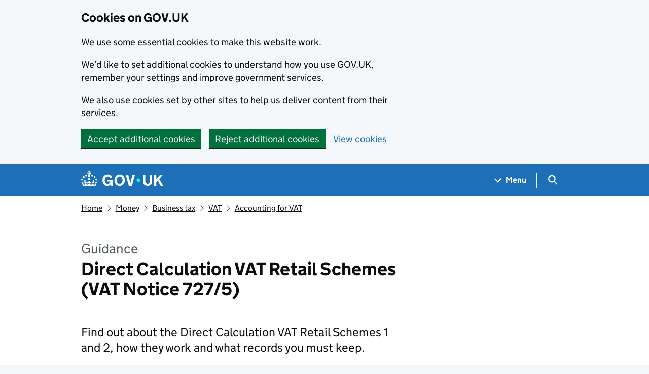

--- FILE ---
content_type: text/html; charset=utf-8
request_url: https://www.gov.uk/guidance/vat-direct-calculation-retail-schemes-notice-7275
body_size: 35050
content:


<!DOCTYPE html>
<html class="govuk-template govuk-template--rebranded" lang="en">
  <head>
    <meta charset="utf-8">
    <title lang="en">Direct Calculation VAT Retail Schemes (VAT Notice 727/5) - GOV.UK</title>

    <script src="/assets/frontend/govuk_publishing_components/vendor/lux/lux-measurer-d66192b1b665d415e1874e49a48138b7ae339548aa6cdb8687c7f9933e72b969.js" async="async"></script>
    <script src="/assets/frontend/govuk_publishing_components/rum-custom-data-b9e1806d1da2fa8ef1855d01aa71ba5eb0afc010dd2c4de3672cc7c7a39b0c8c.js" type="module"></script>
    <script src="/assets/frontend/govuk_publishing_components/rum-loader-a65b10e18ceeba3bd8a2eac507c7f2c513cdc82f35097df903fdea87f1dc2e33.js" async="async" data-lux-reporter-script="/assets/frontend/govuk_publishing_components/vendor/lux/lux-reporter-e42a1713aaa518087d9c67fbb0cc21d379b9e6dc85be80347c7e0d3ed98bcbf0.js"></script>

    <meta name="govuk:components_gem_version" content="63.3.1">
    <script src="/assets/frontend/govuk_publishing_components/load-analytics-5e3edc746a2d93af4860b30285fd0381088c6dd43eb694cde081704ad58cdb34.js" type="module"></script>

    <meta name="csrf-param" content="authenticity_token" />
<meta name="csrf-token" content="rdB0FvGnHNvQuD8tt3hNU8RSHHd1ZNn2YdvgvHYWx2icbCWZehW0eGFYjcIfIzw4LmVP3OrDO_fTCBMkhI-Pdw" />

    <link rel="stylesheet" href="/assets/frontend/application-8fdf8375b9f36775c208501ab86a79e051a4ef6ea09d80189e39ddd08932bc80.css" media="all" />
    <link rel="icon" sizes="48x48" href="/assets/frontend/favicon-24f9fbe064118d58937932e73edafd1d50cb60f7bd84f52308382a309bc2d655.ico">
    <link rel="icon" sizes="any" href="/assets/frontend/favicon-d962d21b5bb443f546c097ea21b567cde639adef7370da45be5e349ba8d62d33.svg" type="image/svg+xml">
    <link rel="mask-icon" href="/assets/frontend/govuk-icon-mask-cdf4265165f8d7f9eec54aa2c1dfbb3d8b6d297c5d7919f0313e0836a5804bb6.svg" color="#1d70b8">
    <link rel="apple-touch-icon" href="/assets/frontend/govuk-icon-180-d45a306f0549414cfa5085f16e4a3816a77558b139e5bc226f23162d1d0decb0.png">

    <meta name="theme-color" content="#1d70b8">
    <meta name="viewport" content="width=device-width, initial-scale=1">

    <meta property="og:image" content="https://www.gov.uk/assets/frontend/govuk-opengraph-image-4196a4d6333cf92aaf720047f56cfd91b3532d7635fc21ebcf0d5897df6b5f77.png">

      
<script type="application/ld+json">
  {
  "@context": "http://schema.org",
  "@type": "FAQPage",
  "mainEntityOfPage": {
    "@type": "WebPage",
    "@id": "https://www.gov.uk/guidance/vat-direct-calculation-retail-schemes-notice-7275"
  },
  "name": "Direct Calculation VAT Retail Schemes (VAT Notice 727/5)",
  "datePublished": "2013-01-30T12:00:00+00:00",
  "dateModified": "2020-12-31T23:00:58+00:00",
  "text": "Find out about the Direct Calculation VAT Retail Schemes 1 and 2, how they work and what records you must keep.",
  "publisher": {
    "@type": "Organization",
    "name": "GOV.UK",
    "url": "https://www.gov.uk",
    "logo": {
      "@type": "ImageObject",
      "url": "https://www.gov.uk/assets/frontend/govuk_publishing_components/govuk-logo-b8553f688131fad665e52a8c2df7633f9cd1c0fffb9f69703cc68c728e7b3b74.png"
    }
  },
  "image": [
    "https://www.gov.uk/assets/frontend/govuk_publishing_components/govuk-schema-placeholder-1x1-2672c0fb7a5d5f947d880522c509ebe7f2be090885883cc94418f6860e812e15.png",
    "https://www.gov.uk/assets/frontend/govuk_publishing_components/govuk-schema-placeholder-4x3-194fde4197f00e669f6f52c182df2ed707bfb2024c9ef39f7a2ed20da62b90eb.png",
    "https://www.gov.uk/assets/frontend/govuk_publishing_components/govuk-schema-placeholder-16x9-30e6c0e035636ee6b9dc72ae254bcd4a925182805afe7c5b7170cf2394894b28.png"
  ],
  "author": {
    "@type": "Organization",
    "name": "HM Revenue \u0026 Customs",
    "url": "https://www.gov.uk/government/organisations/hm-revenue-customs"
  },
  "isPartOf": [
    {
      "@context": "http://schema.org",
      "@type": "CreativeWork",
      "sameAs": "https://www.gov.uk/government/collections/vat-notices-alphabetical-order"
    },
    {
      "@context": "http://schema.org",
      "@type": "CreativeWork",
      "sameAs": "https://www.gov.uk/government/collections/vat-notices-numerical-order"
    }
  ],
  "about": [
    {
      "@context": "http://schema.org",
      "@type": "Thing",
      "sameAs": "https://www.gov.uk/money/business-tax-vat-accounting-for-vat"
    },
    {
      "@context": "http://schema.org",
      "@type": "Thing",
      "sameAs": "https://www.gov.uk/money/vat"
    }
  ],
  "mainEntity": [
    {
      "@type": "Question",
      "name": "Direct Calculation VAT Retail Schemes (VAT Notice 727/5)",
      "url": "https://www.gov.uk/guidance/vat-direct-calculation-retail-schemes-notice-7275",
      "acceptedAnswer": {
        "@type": "Answer",
        "url": "https://www.gov.uk/guidance/vat-direct-calculation-retail-schemes-notice-7275",
        "text": "\u003cdiv class=\"govspeak\"\u003e\n\u003ch2 id=\"details\"\u003eDetails\u003c/h2\u003e\n\n\u003cp\u003eThis notice cancels and replaces Notice 727/5 (June 2018).\u003c/p\u003e\n\n\u003cp\u003eThis notice applies to supplies made on or after 1 January 2021.  It applies to supplies of:\u003c/p\u003e\n\n\u003cul\u003e\n  \u003cli\u003eservices made within and between Great Britain and Northern Ireland\u003c/li\u003e\n  \u003cli\u003esupplies of goods made within Great Britain and within Northern Ireland\n  \nReferences to UK should be construed accordingly. \u003c/li\u003e\n\u003c/ul\u003e\n\n\u003cp\u003eExports of goods from Great Britain and Northern Ireland are covered in \u003ca href=\"https://www.gov.uk/guidance/vat-on-goods-exported-from-the-uk-notice-703\"\u003eNotice 703 Exports\u003c/a\u003e.\u003c/p\u003e\n\n\u003cp\u003eSales of goods between Northern Ireland and the EU are covered in \u003ca href=\"https://www.gov.uk/guidance/vat-and-the-single-market-notice-725\"\u003eNotice 725 Single Market\u003c/a\u003e.  \u003c/p\u003e\n\n\u003ch2 id=\"overview\"\u003e1. Overview\u003c/h2\u003e\n\n\u003ch3 id=\"what-this-notice-is-about\"\u003e1.1 What this notice is about\u003c/h3\u003e\n\n\u003cp\u003eThis notice tells you about Direct Calculation Schemes 1 and 2. These are 2 of the standard retail schemes. It explains the general rules applicable to the schemes, how the schemes work (including the calculation of VAT), and what records you should keep, especially your daily gross takings (\u003cabbr title=\"Daily Gross Takings\"\u003eDGT\u003c/abbr\u003e) and your expected selling price (\u003cabbr title=\"Expected Selling Price\"\u003eESP\u003c/abbr\u003e) records.\u003c/p\u003e\n\n\u003ch3 id=\"who-should-read-this-notice\"\u003e1.2 Who should read this notice\u003c/h3\u003e\n\n\u003cp\u003eYou should read this if:\u003c/p\u003e\n\n\u003cul\u003e\n  \u003cli\u003eyou’re a VAT-registered business making retail sales\u003c/li\u003e\n  \u003cli\u003eyou are unable to account for VAT on those sales in the normal way (see \u003ca href=\"#para2-2\"\u003eparagraph 2.2\u003c/a\u003e)\u003c/li\u003e\n  \u003cli\u003eyour annual retail turnover, excluding VAT, does not exceed £130 million\u003c/li\u003e\n\u003c/ul\u003e\n\n\u003ch3 id=\"other-retail-schemes\"\u003e1.3 Other retail schemes\u003c/h3\u003e\n\n\u003cp\u003eThe other standard retail schemes are the point of sale scheme and the apportionment schemes.\u003c/p\u003e\n\n\u003cp\u003eBusinesses whose annual retail turnover exceeds £130 million cannot use a standard scheme. Instead, they can agree a bespoke retail scheme (see \u003ca href=\"#para2-8\"\u003eparagraph 2.8\u003c/a\u003e).\u003c/p\u003e\n\n\u003cp\u003eYou will find a \u003ca href=\"https://www.gov.uk/vat-retail-schemes\"\u003ea general introduction\u003c/a\u003e to retail schemes as well as guidance on choosing a retail scheme in \u003ca href=\"https://www.gov.uk/guidance/retail-schemes-notice-727\"\u003eNotice 727\u003c/a\u003e.\u003c/p\u003e\n\n\u003cp\u003eDetails of the other schemes can be found in:\u003c/p\u003e\n\n\u003cul\u003e\n  \u003cli\u003e\n\u003ca href=\"https://www.gov.uk/guidance/bespoke-vat-retail-schemes-notice-7272\"\u003eNotice 727/2\u003c/a\u003e for bespoke VAT retail schemes\u003c/li\u003e\n  \u003cli\u003e\n\u003ca href=\"https://www.gov.uk/government/publications/vat-notice-7273-retail-schemes-how-to-work-the-point-of-sale-scheme\"\u003eNotice 727/3\u003c/a\u003e for Point of Sale VAT Retail Scheme\u003c/li\u003e\n  \u003cli\u003e\n\u003ca href=\"https://www.gov.uk/government/publications/vat-notice-7274-retail-schemes-how-to-work-the-apportionment-scheme\"\u003eNotice 727/4\u003c/a\u003e for Apportionment VAT Retail Schemes\u003c/li\u003e\n\u003c/ul\u003e\n\n\u003ch3 id=\"force-of-law\"\u003e1.4 Force of law\u003c/h3\u003e\n\n\u003cp\u003eParts of this notice have the force of law under powers contained in regulations 66 to 75 of the VAT Regulations 1995 (‘the Regulations’) that enable the Commissioners to determine a retail scheme method in a notice published by them.\u003c/p\u003e\n\n\u003cp\u003eParagraphs 2.6, 2.8, 3.2, 3.3, 3.4, 3.5, 3.6, 3.7, 4.2, 4.2.1, 4.2.2, 4.2.3, 4.3, 4.3.1, 4.4, 4.4.1, 4.4.2, 4.5, 4.5.1, 4.5.2, 5.1, 5.3, 6.3, 6.3.2, 6.3.3, 6.5, 6.7, 6.24, 6.25 and 7.4.4 have the force of law.\u003c/p\u003e\n\n\u003cp\u003eThe text concerned is noted accordingly.\u003c/p\u003e\n\n\u003ch2 id=\"general-rules\"\u003e2. General rules\u003c/h2\u003e\n\n\u003ch3 id=\"who-can-use-a-retail-scheme\"\u003e2.1 Who can use a retail scheme\u003c/h3\u003e\n\n\u003cp\u003eRetail is the selling of goods or services to consumers and retail schemes are aimed at retailers that cannot account for VAT using normal accounting.\u003c/p\u003e\n\n\u003ch3 id=\"para2-2\"\u003e2.2 Normal accounting for VAT\u003c/h3\u003e\n\n\u003cp\u003eAccounting for VAT in the normal way does not require you to issue a tax invoice to unregistered customers, but it does require you to identify, for each sale, the tax exclusive value and the VAT and to be able to produce periodic totals of those amounts.\u003c/p\u003e\n\n\u003ch3 id=\"choosing-a-retail-scheme\"\u003e2.3 Choosing a retail scheme\u003c/h3\u003e\n\n\u003cp\u003eSome of the schemes have turnover limits read \u003ca href=\"#para3-2\"\u003eparagraph 3.2\u003c/a\u003e for guidance on when to use the direct calculation schemes.\u003c/p\u003e\n\n\u003cp\u003eOtherwise, as long as your chosen retail scheme produces a fair and reasonable result, then you may choose a scheme which suits your business best.\u003c/p\u003e\n\n\u003cp\u003e\u003ca href=\"https://www.gov.uk/guidance/retail-schemes-notice-727\"\u003eNotice 727\u003c/a\u003e tells you more about choosing a retail scheme.\u003c/p\u003e\n\n\u003ch3 id=\"what-you-can-account-for-using-the-schemes\"\u003e2.4 What you can account for using the schemes\u003c/h3\u003e\n\n\u003cp\u003eUnder the regulations, you can only use the retail schemes to account for retail sales. If you make a mixture of retail and non-retail sales, you must only use a retail scheme to calculate the tax due on your retail sales. You must account for tax due on non-retail sales using the normal method of accounting.\u003c/p\u003e\n\n\u003ch3 id=\"para-25\"\u003e2.5 What you must do if you make sales to other VAT-registered businesses\u003c/h3\u003e\n\n\u003cp\u003eYou must issue a tax invoice to VAT-registered customers. Invoicing is explained in sections 16 and 17 of \u003ca href=\"https://www.gov.uk/guidance/vat-guide-notice-700\"\u003eNotice 700\u003c/a\u003e.\u003c/p\u003e\n\n\u003cp\u003eThese sales should be accounted for under normal accounting rules unless they are of an occasional nature or made using a less detailed VAT invoice \u003ca href=\"https://www.gov.uk/guidance/vat-guide-notice-700\"\u003e(read paragraph 16.6 of Notice 700)\u003c/a\u003e.\u003c/p\u003e\n\n\u003ch3 id=\"when-you-can-change-schemes\"\u003e2.6 When you can change schemes\u003c/h3\u003e\n\n\u003cp\u003eUnder the Regulations, you can change schemes at the end of a complete year, reckoned from the beginning of the tax period in which you first adopted the scheme. But you must use a scheme for 12 months, unless either:\u003c/p\u003e\n\n\u003cul\u003e\n  \u003cli\u003eyou become ineligible for the scheme you are using\u003c/li\u003e\n  \u003cli\u003eHMRC allows or requires an earlier change\u003c/li\u003e\n\u003c/ul\u003e\n\n\u003cp\u003eThe following sentence has the force of law.\u003c/p\u003e\n\n\u003cp\u003eIf you become ineligible to use a scheme, you must cease using the scheme from the end of the next complete accounting period.\u003c/p\u003e\n\n\u003cp\u003eFor example, if you account for VAT by reference to quarters ending March, June, September and December and your turnover makes you ineligible for a scheme during February, you must cease to use that scheme to account for supplies made on or after 1 July.\u003c/p\u003e\n\n\u003cp\u003eSome of the schemes require adjustments when you cease using them (see \u003ca href=\"#para3-6\"\u003eparagraph 3.6\u003c/a\u003e for guidance on adjustments required under the direct calculation schemes).\u003c/p\u003e\n\n\u003ch3 id=\"changing-schemes-retrospectively\"\u003e2.7 Changing schemes retrospectively\u003c/h3\u003e\n\n\u003cp\u003eRetrospective changes to retail schemes are not normally allowed. The VAT and Duty Tribunals have repeatedly confirmed the principle that where you operate a scheme according to the published rules (or an agreed variation), the tax which is due under that scheme is the correct VAT for the period. You cannot change schemes retrospectively simply because another scheme produces a lower or different valuation.\u003c/p\u003e\n\n\u003cp\u003eHMRC may allow retrospective change in exceptional cases. If you think you have exceptional grounds for a retrospective change you should contact the \u003ca href=\"https://www.gov.uk/government/organisations/hm-revenue-customs/contact/vat-enquiries\"\u003eVAT general enquiries helpline\u003c/a\u003e, giving as much detail as possible.\u003c/p\u003e\n\n\u003cp\u003eThe maximum period for recalculation following a retrospective change of scheme is 4 years and you must have been, and remain, eligible to use the new scheme during the full period that your application relates to.\u003c/p\u003e\n\n\u003ch3 id=\"para2-8\"\u003e2.8 Exceeding the scheme’s turnover limit\u003c/h3\u003e\n\n\u003cp\u003eThe first paragraph has the force of law.\u003c/p\u003e\n\n\u003cp\u003eBusinesses whose annual turnover from all retail sales exceeds £130 million cannot use any of the standard retail schemes including the direct calculation schemes. Instead, they can agree a bespoke retail scheme.\u003c/p\u003e\n\n\u003cp\u003eIf you think your annual retail turnover (excluding VAT) is about to exceed £130 million, you should \u003ca href=\"#cont\"\u003econtact HMRC\u003c/a\u003e as soon as possible to agree a bespoke retail scheme. A bespoke retail scheme will be tailored to meet the particular requirements of your business and is likely to be a variation of one of the published standard schemes.\u003c/p\u003e\n\n\u003cp\u003eFor more information, read \u003ca href=\"https://www.gov.uk/guidance/bespoke-vat-retail-schemes-notice-7272\"\u003eNotice 727/2\u003c/a\u003e.\u003c/p\u003e\n\n\u003ch3 id=\"retail-sales-of-goods-between-northern-ireland-and-great-britain\"\u003e2.9 Retail sales of goods between Northern Ireland and Great Britain\u003c/h3\u003e\n\n\u003cp\u003eRetailers selling or delivering goods to customers in other parts of the UK should charge and account for VAT on their VAT return in the normal way.\u003c/p\u003e\n\n\u003ch2 id=\"the-direct-calculation-schemes-1-and-2\"\u003e3. The Direct Calculation Schemes 1 and 2\u003c/h2\u003e\n\n\u003cp\u003eUnless stated otherwise, this section applies to both Direct Calculation Schemes 1 and 2.\u003c/p\u003e\n\n\u003ch3 id=\"how-the-direct-calculation-schemes-work\"\u003e3.1 How the direct calculation schemes work\u003c/h3\u003e\n\n\u003cp\u003eThe schemes work by calculating the \u003cabbr title=\"Expected Selling Price\"\u003eESP\u003c/abbr\u003e of goods for retail sale at 1 or 2 rates of VAT in order to establish the proportion of your \u003cabbr title=\"Daily Gross Takings\"\u003eDGT\u003c/abbr\u003e on which VAT is due. When this notice refers to ‘class of goods’ it means goods attracting the same VAT rate on sale.\u003c/p\u003e\n\n\u003cp\u003eIf you set \u003cabbr title=\"Expected Selling Price\"\u003eESP\u003c/abbr\u003e for the standard-rated class of goods and your standard-rated stock has a slow turnover you should be aware that the direct calculation schemes may not be the best suited to your business, as you will pay VAT in the period in which the goods are received and not necessarily when they are sold.\u003c/p\u003e\n\n\u003cp\u003eThe direct calculation schemes can be relatively simple if you have a small proportion of supplies at one rate. But they can produce significant inaccuracies if \u003cabbr title=\"Expected Selling Price\"\u003eESP\u003c/abbr\u003e are not calculated accurately. Additionally they can be complex to work if you sell goods at 3 rates of tax.\u003c/p\u003e\n\n\u003ch4 id=\"scheme-overview\"\u003e3.1.1 Scheme overview\u003c/h4\u003e\n\n\u003ch4 id=\"scheme-1\"\u003eScheme 1\u003c/h4\u003e\n\n\u003cp\u003eThe scheme:\u003c/p\u003e\n\n\u003cul\u003e\n  \u003cli\u003ecannot be used if your annual tax exclusive retail turnover exceeds £1 million (for more information see \u003ca href=\"#para3-5\"\u003eparagraph 3.5\u003c/a\u003e)\u003c/li\u003e\n  \u003cli\u003epermits you to calculate the \u003cabbr title=\"Expected Selling Price\"\u003eESP\u003c/abbr\u003e of your minority or majority class of goods\u003c/li\u003e\n\u003c/ul\u003e\n\n\u003ch4 id=\"scheme-2\"\u003eScheme 2\u003c/h4\u003e\n\n\u003cp\u003eScheme 2 operates broadly in the same way as Scheme 1, but:\u003c/p\u003e\n\n\u003cul\u003e\n  \u003cli\u003erequires an annual stock adjustment to correct any under or over payment of VAT during the year (see \u003ca href=\"#para4-5\"\u003eparagraph 4.5\u003c/a\u003e)\u003c/li\u003e\n  \u003cli\u003erequires you to always calculate the \u003cabbr title=\"Expected Selling Price\"\u003eESP\u003c/abbr\u003e of your ‘minority goods’\u003c/li\u003e\n\u003c/ul\u003e\n\n\u003ch4 id=\"identifying-minority-goods\"\u003e3.1.2 Identifying ‘minority goods’\u003c/h4\u003e\n\n\u003cp\u003eThese are the goods at the rate of tax which forms the smallest proportion of your retail supplies.\u003c/p\u003e\n\n\u003cp\u003eFor example, your minority class of goods are your zero-rated goods if you make:\u003c/p\u003e\n\n\u003cul\u003e\n  \u003cli\u003e60% standard-rated sales\u003c/li\u003e\n  \u003cli\u003e40% zero-rated sales\u003c/li\u003e\n\u003c/ul\u003e\n\n\u003cp\u003eYou therefore calculate the \u003cabbr title=\"Expected Selling Price\"\u003eESP\u003c/abbr\u003e for your zero-rated goods received, made or grown for retail sale and then deduct this from your \u003cabbr title=\"Daily Gross Takings\"\u003eDGT\u003c/abbr\u003e. This gives you your figure for standard-rated sales, to which you apply the VAT fraction to arrive at your output tax liability.\u003c/p\u003e\n\n\u003cp\u003eBut your minority class of goods are your standard-rated goods if you make:\u003c/p\u003e\n\n\u003cul\u003e\n  \u003cli\u003e60% zero-rated sales\u003c/li\u003e\n  \u003cli\u003e40% standard-rated sales\u003c/li\u003e\n\u003c/ul\u003e\n\n\u003cp\u003eIn this case, you calculate the \u003cabbr title=\"Expected Selling Price\"\u003eESP\u003c/abbr\u003e for your standard-rated goods received, made or grown for retail sale and then apply the VAT fraction to this figure to arrive at your output tax liability.\u003c/p\u003e\n\n\u003ch3 id=\"reduced-rate-goods\"\u003e3.1.3 Reduced rate goods\u003c/h3\u003e\n\n\u003cp\u003eWhile most retailers will find that the range of reduced rate goods they sell will be quite small, these should not be considered the minority class of goods for the purpose of the scheme. You still need to calculate the \u003cabbr title=\"Expected Selling Price\"\u003eESP\u003c/abbr\u003e of reduced rate goods, and then follow the calculations in \u003ca href=\"#para4-4\"\u003eparagraph 4.4\u003c/a\u003e. If this does not work for your business then \u003ca href=\"#cont\"\u003econtact HMRC\u003c/a\u003e who may be able to agree an alternative method.\u003c/p\u003e\n\n\u003ch3 id=\"para3-2\"\u003e3.2 When to use the direct calculation scheme\u003c/h3\u003e\n\n\u003cp\u003eParagraph 3.2 has the force of law.\u003c/p\u003e\n\n\u003cp\u003eYou can use a direct calculation scheme if you are a retailer making supplies at 2 or more VAT rates and you can identify the \u003cabbr title=\"Expected Selling Price\"\u003eESP\u003c/abbr\u003e of the purchases at the time you make them.\u003c/p\u003e\n\n\u003cp\u003eIf you only supply goods at one rate (that is, all zero-rated, all reduced-rated or all standard-rated) you must use the Point of Sale VAT Retail Scheme.\u003c/p\u003e\n\n\u003cp\u003eYou cannot use a direct calculation scheme for:\u003c/p\u003e\n\n\u003cul\u003e\n  \u003cli\u003ezero-rated services if your minority sales are zero-rated\u003c/li\u003e\n  \u003cli\u003estandard-rated services if your minority sales are standard-rated\u003c/li\u003e\n  \u003cli\u003esupplies of catering\u003c/li\u003e\n\u003c/ul\u003e\n\n\u003ch3 id=\"using-other-schemes-with-the-direct-calculation-schemes\"\u003e3.3 Using other schemes with the direct calculation schemes\u003c/h3\u003e\n\n\u003cp\u003eNormally, a retail scheme uses a single calculation for the whole of your VAT registration. But you can use the same scheme separately at a number of distinct business locations or use a number of schemes at the same location provided that you make any necessary adjustments to account for transfers of goods between schemes and you agree the details of how this will be done with HMRC.\u003c/p\u003e\n\n\u003cp\u003eYou can always use the normal method of accounting together with any scheme or any allowable mixture for which you’re eligible.\u003c/p\u003e\n\n\u003cp\u003eThe following bullet points have the force of law.\u003c/p\u003e\n\n\u003cp\u003eProvided you are eligible to use the schemes:\u003c/p\u003e\n\n\u003cul\u003e\n  \u003cli\u003eyou can mix the Point of Sale VAT Retail Scheme with either of the direct calculation schemes\u003c/li\u003e\n  \u003cli\u003eyou cannot use different versions of the direct calculation scheme at the same time and you must not mix a direct calculation scheme with an apportionment scheme\u003c/li\u003e\n\u003c/ul\u003e\n\n\u003ch3 id=\"keeping-records\"\u003e3.4 Keeping records\u003c/h3\u003e\n\n\u003cp\u003e\u003ca href=\"#section5\"\u003eSection 5\u003c/a\u003e gives examples of what should be included in your \u003cabbr title=\"Daily Gross Takings\"\u003eDGT\u003c/abbr\u003e.\u003c/p\u003e\n\n\u003cp\u003eThe normal record keeping requirements also apply.\u003c/p\u003e\n\n\u003cp\u003eThe following bullet points have the force of law.\u003c/p\u003e\n\n\u003cp\u003eYou must keep a record of:\u003c/p\u003e\n\n\u003cul\u003e\n  \u003cli\u003eyour sales (\u003cabbr title=\"Daily Gross Takings\"\u003eDGT\u003c/abbr\u003e)\u003c/li\u003e\n  \u003cli\u003eany adjustments you make to the totals\u003c/li\u003e\n  \u003cli\u003ethe working papers you use to calculate your output tax\u003c/li\u003e\n  \u003cli\u003ea record of your \u003cabbr title=\"Expected Selling Price\"\u003eESP\u003c/abbr\u003e\n\u003c/li\u003e\n\u003c/ul\u003e\n\n\u003ch3 id=\"para3-5\"\u003e3.5 If you exceed the turnover limit\u003c/h3\u003e\n\n\u003cp\u003eThe turnover limit for the scheme applies to the whole of your VAT registration.\u003c/p\u003e\n\n\u003ch4 id=\"scheme-1-turnover-limit\"\u003e3.5.1 Scheme 1 turnover limit\u003c/h4\u003e\n\n\u003cp\u003eThe first paragraph has the force of law.\u003c/p\u003e\n\n\u003cp\u003eIf your turnover is over £1 million, you must cease to use Direct Calculation Scheme 1 unless you expect your turnover to be below £1 million in the following 12 months and HMRC agrees to you remaining on Scheme 1.\u003c/p\u003e\n\n\u003cp\u003eDirect Calculation Scheme 1 is available to businesses with an annual tax exclusive retail turnover not exceeding £1 million. If you think your annual tax exclusive turnover is about to exceed £1 million, you should consider moving to Direct Calculation Scheme 2 or any of the other standard retail schemes (paragraph 2.3). But if you can show that you do not expect your turnover to remain over £1 million in the coming year, HMRC may agree to you remaining on Direct Calculation Scheme 1.\u003c/p\u003e\n\n\u003ch3 id=\"ceasing-to-use-the-scheme\"\u003e3.6 Ceasing to use the scheme\u003c/h3\u003e\n\n\u003cp\u003eSection 3.6 (including subparagraphs) has the force of law.\u003c/p\u003e\n\n\u003ch4 id=\"direct-calculation-scheme-1\"\u003e3.6.1 Direct Calculation Scheme 1\u003c/h4\u003e\n\n\u003cp\u003eIf you cease to use Direct Calculation Scheme 1 no adjustment is required.\u003c/p\u003e\n\n\u003ch4 id=\"direct-calculation-scheme-2\"\u003e3.6.2 Direct Calculation Scheme 2\u003c/h4\u003e\n\n\u003cp\u003eIf you cease to use Direct Calculation Scheme 2 you must do a closing adjustment, as for the annual adjustment (\u003ca href=\"#para4-5\"\u003eparagraph 4.5\u003c/a\u003e), for the tax periods since your last adjustment.\u003c/p\u003e\n\n\u003ch3 id=\"other-rules-when-stopping-the-schemes\"\u003e3.7 Other rules when stopping the schemes\u003c/h3\u003e\n\n\u003cp\u003eApart from making the adjustments as explained in paragraph 3.6, you should also:\u003c/p\u003e\n\n\u003cp\u003eThe first bullet point has the force of law.\u003c/p\u003e\n\n\u003cul\u003e\n  \u003cli\u003eonly include goods sold by retail in your scheme, if you transfer part or all of your business as a going concern and you cease to use the scheme, you will have to exclude the value of the stock which has been transferred from your retail scheme\u003c/li\u003e\n  \u003cli\u003emake additional adjustments where unusual patterns of trade prevent your chosen scheme from producing a fair and reasonable result\u003c/li\u003e\n\u003c/ul\u003e\n\n\u003ch3 id=\"operating-the-scheme\"\u003e3.8 Operating the scheme\u003c/h3\u003e\n\n\u003cp\u003eYou’re responsible for ensuring that any staff you employ are able to operate your systems correctly, even at the busiest times. If you operate the scheme incorrectly, you could declare the wrong amount of VAT and be subject to an assessment and a financial penalty.\u003c/p\u003e\n\n\u003ch2 id=\"mechanics-of-the-direct-calculation-schemes-1-and-2\"\u003e4. Mechanics of the Direct Calculation Schemes (1 and 2)\u003c/h2\u003e\n\n\u003cp\u003eUnless stated otherwise, this section applies to both schemes.\u003c/p\u003e\n\n\u003cp\u003eBoth direct calculation schemes work in very much the same way. But Scheme 2 requires you to carry out a stock-take and to make an annual adjustment (\u003ca href=\"#para4-5\"\u003eparagraph 4.5\u003c/a\u003e).\u003c/p\u003e\n\n\u003cp\u003eBoth schemes provide for a supplementary calculation for goods liable to tax at the reduced rate. The calculation templates at paragraphs 4.4 and 4.5 work whether or not you make both zero and standard-rated supplies.\u003c/p\u003e\n\n\u003ch3 id=\"how-to-calculate-vat-under-the-direct-calculation-schemes\"\u003e4.1 How to calculate VAT under the Direct Calculation Schemes\u003c/h3\u003e\n\n\u003cp\u003eThe schemes work by applying the appropriate VAT fractions to your totals of standard rate and reduced rate \u003cabbr title=\"Daily Gross Takings\"\u003eDGT\u003c/abbr\u003e to establish the amount of tax that is due on your eligible retail sales. This gives you your scheme output tax.\u003c/p\u003e\n\n\u003cp\u003e\u003ca href=\"#section5\"\u003eSection 5\u003c/a\u003e explains the \u003cabbr title=\"Daily Gross Takings\"\u003eDGT\u003c/abbr\u003e rules in detail.\u003c/p\u003e\n\n\u003cp\u003eThe VAT fraction is simply a way of calculating the amount of VAT contained in the total gross takings. \u003ca href=\"https://www.gov.uk/guidance/vat-guide-notice-700\"\u003eNotice 700\u003c/a\u003e tells you more about the VAT fraction.\u003c/p\u003e\n\n\u003ch3 id=\"starting-to-use-the-direct-calculation-schemes\"\u003e4.2 Starting to use the direct calculation schemes\u003c/h3\u003e\n\n\u003cp\u003eBefore you start to use a direct calculation scheme, you have to decide which class of goods you are going to set \u003cabbr title=\"Expected Selling Price\"\u003eESP\u003c/abbr\u003e for. You will have to estimate whether the larger portion of your sales is standard-rated or zero-rated. If you also make reduced-rated supplies you will also have to consider these in making your estimate.\u003c/p\u003e\n\n\u003cp\u003eThe next sentence has the force of law.\u003c/p\u003e\n\n\u003cp\u003eOnce you have started to set \u003cabbr title=\"Expected Selling Price\"\u003eESP\u003c/abbr\u003e for a class of goods, you must continue to set \u003cabbr title=\"Expected Selling Price\"\u003eESP\u003c/abbr\u003e for that class of goods for the whole of the retail scheme year.\u003c/p\u003e\n\n\u003ch4 id=\"before-you-start-to-use-the-direct-calculation-scheme-1\"\u003e4.2.1 Before you start to use the Direct Calculation Scheme 1\u003c/h4\u003e\n\n\u003cp\u003eThe first paragraph has the force of law.\u003c/p\u003e\n\n\u003cp\u003eRetailers using Direct Calculation Scheme 1 must calculate the \u003cabbr title=\"Expected Selling Price\"\u003eESP\u003c/abbr\u003e for the class of goods chosen for the scheme. Retailers may mark up the minority goods or majority goods depending on which is more straightforward for them to do.\u003c/p\u003e\n\n\u003cp\u003eFor example, newsagents may find it easier to set \u003cabbr title=\"Expected Selling Price\"\u003eESP\u003c/abbr\u003e for their majority sales of magazines and newspapers. There will be fewer purchase records for these than for their minority standard rated sales of tobacco and confectionery which may come from a variety of sources.\u003c/p\u003e\n\n\u003ch4 id=\"before-you-start-to-use-the-direct-calculation-scheme-2\"\u003e4.2.2 Before you start to use the Direct Calculation Scheme 2\u003c/h4\u003e\n\n\u003cp\u003eParagraph 4.2.2 has the force of law.\u003c/p\u003e\n\n\u003cp\u003eRetailers using Direct Calculation Scheme 2 must calculate the \u003cabbr title=\"Expected Selling Price\"\u003eESP\u003c/abbr\u003e for the class of goods forming the smallest proportion minority goods of their supplies.\u003c/p\u003e\n\n\u003ch4 id=\"direct-calculation-schemes-opening-stock\"\u003e4.2.3 Direct calculation schemes opening stock\u003c/h4\u003e\n\n\u003cp\u003eParagraph 4.2.3 has the force of law.\u003c/p\u003e\n\n\u003cp\u003eWhen you first start to use the scheme:\u003c/p\u003e\n\n\u003cul\u003e\n  \u003cli\u003efor Direct Calculation Schemes 1 or 2, you must not include goods you have in stock as goods received in the period, but if you have stock items which you intend to sell and not restock, you must include these in your calculation unless these goods have already been allowed for by you in a previous scheme\u003c/li\u003e\n  \u003cli\u003efor Direct Calculation Scheme 2, you must know the \u003cabbr title=\"Expected Selling Price\"\u003eESP\u003c/abbr\u003e of the minority goods in stock, although you will not need to use this information until the annual adjustment is due\u003c/li\u003e\n\u003c/ul\u003e\n\n\u003ch3 id=\"esp-calculations\"\u003e4.3 \u003cabbr title=\"Expected Selling Price\"\u003eESP\u003c/abbr\u003e calculations\u003c/h3\u003e\n\n\u003cp\u003eParagraph 4.3 has the force of law.\u003c/p\u003e\n\n\u003cp\u003eFor each period you must calculate the total \u003cabbr title=\"Expected Selling Price\"\u003eESP\u003c/abbr\u003e of all goods you purchase for resale for the class of goods chosen for the scheme. You must:\u003c/p\u003e\n\n\u003cul\u003e\n  \u003cli\u003ealways be consistent in the method you use (both within one period and from one period to another)\u003c/li\u003e\n  \u003cli\u003erecord any adjustments and keep the working papers with your retail scheme calculations\u003c/li\u003e\n  \u003cli\u003emake adjustments to the \u003cabbr title=\"Expected Selling Price\"\u003eESP\u003c/abbr\u003e at the end of each tax period to take account of factors which might affect the actual selling price\u003c/li\u003e\n\u003c/ul\u003e\n\n\u003ch4 id=\"how-to-calculate-esp\"\u003e4.3.1 How to calculate \u003cabbr title=\"Expected Selling Price\"\u003eESP\u003c/abbr\u003e\n\u003c/h4\u003e\n\n\u003cp\u003eHMRC does not prescribe any particular method of calculating your \u003cabbr title=\"Expected Selling Price\"\u003eESP\u003c/abbr\u003e. But as your \u003cabbr title=\"Expected Selling Price\"\u003eESP\u003c/abbr\u003e calculation has a direct effect on the tax you pay under the scheme, you must calculate it as realistically and accurately as possible. You will need to keep the calculation under review to reflect factors which prevent you from achieving the \u003cabbr title=\"Expected Selling Price\"\u003eESP\u003c/abbr\u003e for any items.\u003c/p\u003e\n\n\u003cp\u003eThe most common methods of calculating \u003cabbr title=\"Expected Selling Price\"\u003eESP\u003c/abbr\u003e are one of the following:\u003c/p\u003e\n\n\u003cp\u003e(a) mark up each line of goods - this is the most accurate method\u003cbr\u003e\n(b) mark up classes of goods - for example vegetables or confectionery\u003cbr\u003e\n(c) use recommended retail prices (\u003cabbr title=\"recommended retail prices\"\u003eRRP\u003c/abbr\u003e)\u003c/p\u003e\n\n\u003cp\u003eThe following 2 bullet lists have the force of law.\u003c/p\u003e\n\n\u003cp\u003eYou can only use method (b) if:\u003c/p\u003e\n\n\u003cul\u003e\n  \u003cli\u003eyou are unable to mark up each line, as in (a)\u003c/li\u003e\n  \u003cli\u003ethe variation in mark up within the group is no more than 10%\u003c/li\u003e\n  \u003cli\u003ethe mark up is reviewed each quarter\u003c/li\u003e\n  \u003cli\u003ethe class of goods has a commercial basis and is not constructed artificially\u003c/li\u003e\n\u003c/ul\u003e\n\n\u003cp\u003eYou can only use method (c) if:\u003c/p\u003e\n\n\u003cul\u003e\n  \u003cli\u003eyou use the \u003cabbr title=\"recommended retail prices\"\u003eRRP\u003c/abbr\u003e as your selling price\u003c/li\u003e\n  \u003cli\u003eyou’re able to record the \u003cabbr title=\"recommended retail prices\"\u003eRRP\u003c/abbr\u003e on receipt of the goods\u003c/li\u003e\n  \u003cli\u003eyour invoices or other supplier documentation show the tax inclusive \u003cabbr title=\"recommended retail prices\"\u003eRRP\u003c/abbr\u003e of each separate line of goods, distinguish standard-rated, reduced-rated and zero-rated sales and show the total of goods at each rate of tax\u003c/li\u003e\n\u003c/ul\u003e\n\n\u003ch4 id=\"what-not-to-include-in-your-esp-calculation\"\u003e4.3.2 What not to include in your \u003cabbr title=\"Expected Selling Price\"\u003eESP\u003c/abbr\u003e calculation\u003c/h4\u003e\n\n\u003cp\u003eParagraph 4.3.2 has the force of law.\u003c/p\u003e\n\n\u003cp\u003eYou must not include in your calculation the \u003cabbr title=\"Expected Selling Price\"\u003eESP\u003c/abbr\u003e of:\u003c/p\u003e\n\n\u003cul\u003e\n  \u003cli\u003egoods bought for wholesale sales\u003c/li\u003e\n  \u003cli\u003egoods bought for private use\u003c/li\u003e\n  \u003cli\u003edisposals of stock resulting from a sale of all or part of the business\u003c/li\u003e\n\u003c/ul\u003e\n\n\u003ch4 id=\"esp-adjustment\"\u003e4.3.3 \u003cabbr title=\"Expected Selling Price\"\u003eESP\u003c/abbr\u003e adjustment\u003c/h4\u003e\n\n\u003cp\u003eAs \u003cabbr title=\"Expected Selling Price\"\u003eESP\u003c/abbr\u003e will rarely be fully achieved in your retail scheme, you must make adjustments at the end of each tax period to take account of factors which might affect the actual selling price.\u003c/p\u003e\n\n\u003cp\u003eFor example:\u003c/p\u003e\n\n\u003cul\u003e\n  \u003cli\u003eprice changes such as increases and decreases, for example, sell by date reductions\u003c/li\u003e\n  \u003cli\u003especial offers and promotion schemes\u003c/li\u003e\n  \u003cli\u003ewastage\u003c/li\u003e\n  \u003cli\u003efreezer breakdowns\u003c/li\u003e\n  \u003cli\u003ebreakages\u003c/li\u003e\n  \u003cli\u003eshrinkage, such as pilferage and loss of stock\u003c/li\u003e\n  \u003cli\u003ebad debts that have been written off in the period\u003c/li\u003e\n\u003c/ul\u003e\n\n\u003cp\u003eThis list is not exhaustive, if you’re aware of other factors which affect your \u003cabbr title=\"Expected Selling Price\"\u003eESP\u003c/abbr\u003e you must make the appropriate adjustment.\u003c/p\u003e\n\n\u003cp\u003eHow you make these adjustments is up to you but you must always be consistent in the method you use (both within one period and from one period to another). You must also record any adjustments and keep the working papers with your retail scheme calculations.\u003c/p\u003e\n\n\u003ch4 id=\"difficulties-in-making-esp-adjustments\"\u003e4.3.4 Difficulties in making \u003cabbr title=\"Expected Selling Price\"\u003eESP\u003c/abbr\u003e adjustments\u003c/h4\u003e\n\n\u003cp\u003eIf you have difficulty in making these adjustments, you may need to use another scheme. But HMRC may either agree:\u003c/p\u003e\n\n\u003cul\u003e\n  \u003cli\u003ea method of sampling where reductions cannot be established accurately\u003c/li\u003e\n  \u003cli\u003eto the omission of certain adjustments where the effect does not distort your retail scheme\u003c/li\u003e\n\u003c/ul\u003e\n\n\u003ch3 id=\"para4-4\"\u003e4.4 Step-by-step Schemes 1 and 2 calculations\u003c/h3\u003e\n\n\u003cp\u003eParagraph 4.4 has the force of law.\u003c/p\u003e\n\n\u003cp\u003eIf you are using Direct Calculation Scheme 2 you must also make the adjustment described in \u003ca href=\"#para4-5\"\u003eparagraph 4.5\u003c/a\u003e after you have calculated your output tax for the fourth quarter, and you must account for any difference on your return for that quarter.\u003c/p\u003e\n\n\u003ch4 id=\"setting-esp-for-zero-rated-goods\"\u003e4.4.1 Setting \u003cabbr title=\"Expected Selling Price\"\u003eESP\u003c/abbr\u003e for zero-rated goods\u003c/h4\u003e\n\n\u003cp\u003eParagraph 4.4.1 has the force of law.\u003c/p\u003e\n\n\u003cp\u003eThe following is a step-by-step guide to how you to calculate your VAT using Schemes 1 or 2 has the force of law.\u003c/p\u003e\n\n\u003cp\u003eIf you set \u003cabbr title=\"Expected Selling Price\"\u003eESP\u003c/abbr\u003e for your zero-rated class of goods then you should make your scheme calculation as follows:\u003c/p\u003e\n\n\u003ctable\u003e\n  \u003cthead\u003e\n    \u003ctr\u003e\n      \u003cth scope=\"col\"\u003eStep\u003c/th\u003e\n      \u003cth scope=\"col\"\u003eDescription\u003c/th\u003e\n      \u003cth scope=\"col\"\u003eAmount\u003c/th\u003e\n    \u003c/tr\u003e\n  \u003c/thead\u003e\n  \u003ctbody\u003e\n    \u003ctr\u003e\n      \u003ctd\u003e1\u003c/td\u003e\n      \u003ctd\u003eAdd up your \u003cabbr title=\"Daily Gross Takings\"\u003eDGT\u003c/abbr\u003e for this tax period (see \u003ca href=\"#section5\"\u003esection 5\u003c/a\u003e)\u003c/td\u003e\n      \u003ctd\u003e£___\u003c/td\u003e\n    \u003c/tr\u003e\n    \u003ctr\u003e\n      \u003ctd\u003e2\u003c/td\u003e\n      \u003ctd\u003eAdd up the fully adjusted \u003cabbr title=\"Expected Selling Price\"\u003eESP\u003c/abbr\u003e of your zero-rated goods received, made or grown for retail sale in the tax period\u003c/td\u003e\n      \u003ctd\u003e£___\u003c/td\u003e\n    \u003c/tr\u003e\n    \u003ctr\u003e\n      \u003ctd\u003e3\u003c/td\u003e\n      \u003ctd\u003e(Total at step 1 less the total at step 2) × 1/6 (VAT at 20%) If you do not make supplies at the reduced rate of tax, this is your Scheme 1 or 2 output tax.\u003cbr\u003e\u003cbr\u003eIf you make supplies at the reduced rate follow the additional steps below\u003c/td\u003e\n      \u003ctd\u003e£___\u003c/td\u003e\n    \u003c/tr\u003e\n    \u003ctr\u003e\n      \u003ctd\u003e4\u003c/td\u003e\n      \u003ctd\u003eAdd up the fully adjusted \u003cabbr title=\"Expected Selling Price\"\u003eESP\u003c/abbr\u003e of your reduced-rated goods received, made or grown for retail sale in the tax period\u003c/td\u003e\n      \u003ctd\u003e£___\u003c/td\u003e\n    \u003c/tr\u003e\n    \u003ctr\u003e\n      \u003ctd\u003e5\u003c/td\u003e\n      \u003ctd\u003eMultiply the figure at step 4 by 1/21 (VAT at 5%)\u003c/td\u003e\n      \u003ctd\u003e£___\u003c/td\u003e\n    \u003c/tr\u003e\n    \u003ctr\u003e\n      \u003ctd\u003e6\u003c/td\u003e\n      \u003ctd\u003eMultiply the total at step 4 by 1/6 (VAT at 20%)\u003c/td\u003e\n      \u003ctd\u003e£___\u003c/td\u003e\n    \u003c/tr\u003e\n    \u003ctr\u003e\n      \u003ctd\u003e7\u003c/td\u003e\n      \u003ctd\u003eTotal at step 3 less (total at step 5 less the total at step 6)\u003cbr\u003e\u003cbr\u003eThis is your Scheme 1 or 2 output tax\u003c/td\u003e\n      \u003ctd\u003e£___\u003c/td\u003e\n    \u003c/tr\u003e\n  \u003c/tbody\u003e\n\u003c/table\u003e\n\n\u003ch4 id=\"setting-esp-for-standard-rated-goods\"\u003e4.4.2 Setting \u003cabbr title=\"Expected Selling Price\"\u003eESP\u003c/abbr\u003e for standard-rated goods\u003c/h4\u003e\n\n\u003cp\u003eParagraph 4.4.2 has the force of law.\u003c/p\u003e\n\n\u003cp\u003eIf you set \u003cabbr title=\"Expected Selling Price\"\u003eESP\u003c/abbr\u003e for your standard-rated class of goods then you should make your scheme calculation as follows:\u003c/p\u003e\n\n\u003ctable\u003e\n  \u003cthead\u003e\n    \u003ctr\u003e\n      \u003cth scope=\"col\"\u003eStep\u003c/th\u003e\n      \u003cth scope=\"col\"\u003eDescription\u003c/th\u003e\n      \u003cth scope=\"col\"\u003eAmount\u003c/th\u003e\n    \u003c/tr\u003e\n  \u003c/thead\u003e\n  \u003ctbody\u003e\n    \u003ctr\u003e\n      \u003ctd\u003e1\u003c/td\u003e\n      \u003ctd\u003eAdd up your \u003cabbr title=\"Daily Gross Takings\"\u003eDGT\u003c/abbr\u003e for this tax period (see \u003ca href=\"#section5\"\u003esection 5\u003c/a\u003e).\u003cbr\u003e\u003cbr\u003eAlthough this is not used in this calculation, it is still a requirement of operating the scheme and is also used in completing your VAT Return\u003c/td\u003e\n      \u003ctd\u003e£___\u003c/td\u003e\n    \u003c/tr\u003e\n    \u003ctr\u003e\n      \u003ctd\u003e2\u003c/td\u003e\n      \u003ctd\u003eAdd up the fully adjusted \u003cabbr title=\"Expected Selling Price\"\u003eESP\u003c/abbr\u003e of your standard-rated goods received, made or grown for retail sale in the tax period\u003c/td\u003e\n      \u003ctd\u003e£___\u003c/td\u003e\n    \u003c/tr\u003e\n    \u003ctr\u003e\n      \u003ctd\u003e3\u003c/td\u003e\n      \u003ctd\u003eMultiply the figure at step 2 by 1/6 (VAT at 20%)\u003cbr\u003e\u003cbr\u003eIf you do not make supplies at the reduced rate of tax, this is your Scheme 1 or 2 output tax.\u003cbr\u003e\u003cbr\u003eIf you make supplies at the reduced rate follow the additional steps below\u003c/td\u003e\n      \u003ctd\u003e£___\u003c/td\u003e\n    \u003c/tr\u003e\n    \u003ctr\u003e\n      \u003ctd\u003e4\u003c/td\u003e\n      \u003ctd\u003eAdd up the fully adjusted \u003cabbr title=\"Expected Selling Price\"\u003eESP\u003c/abbr\u003e of your reduced-rated goods received, made or grown for retail sale in the tax period\u003c/td\u003e\n      \u003ctd\u003e£___\u003c/td\u003e\n    \u003c/tr\u003e\n    \u003ctr\u003e\n      \u003ctd\u003e5\u003c/td\u003e\n      \u003ctd\u003eMultiply the figure at step 4 by 1/21 (VAT at 5%)\u003c/td\u003e\n      \u003ctd\u003e£___\u003c/td\u003e\n    \u003c/tr\u003e\n    \u003ctr\u003e\n      \u003ctd\u003e6\u003c/td\u003e\n      \u003ctd\u003eTotal at step 5 + total at step 3\u003cbr\u003e\u003cbr\u003eThis is your Scheme 1 or 2 output tax\u003c/td\u003e\n      \u003ctd\u003e£___\u003c/td\u003e\n    \u003c/tr\u003e\n  \u003c/tbody\u003e\n\u003c/table\u003e\n\n\u003ch3 id=\"para4-5\"\u003e4.5 Annual adjustment (for Scheme 2 only)\u003c/h3\u003e\n\n\u003cp\u003eThis paragraph details the annual adjustment required if you use Direct Calculation Scheme 2.\u003c/p\u003e\n\n\u003cp\u003eScheme 2 is based on your retail trade over a full year. This year runs from the beginning of the first tax period in which you use the scheme.\u003c/p\u003e\n\n\u003cp\u003eAt the end of each year you must make an adjustment to reflect the actual sales made by your retail outlets during the year. It compares the movement in stock and levels of goods received, made or grown for retail resale with what has been accounted for under the scheme calculations for the year.\u003c/p\u003e\n\n\u003cp\u003eThe next sentence has the force of law.\u003c/p\u003e\n\n\u003cp\u003eOnce you’ve calculated your output tax due under the retail scheme for the fourth quarter as in \u003ca href=\"#para4-4\"\u003eparagraph 4.4\u003c/a\u003e, you must carry out the annual adjustment as described below.\u003c/p\u003e\n\n\u003ch4 id=\"if-you-set-esp-for-zero-rated-goods\"\u003e4.5.1 If you set \u003cabbr title=\"Expected Selling Price\"\u003eESP\u003c/abbr\u003e for zero-rated goods\u003c/h4\u003e\n\n\u003cp\u003eParagraph 4.5.1 has the force of law.\u003c/p\u003e\n\n\u003cp\u003eThe adjustment must take account of any disposals since the last adjustment which were not made by way of retail sale. You do this by excluding from the figures used in the calculation the value of any goods which were previously part of the scheme calculation, or included in the opening stock figure, but have not been sold by way of retail.\u003c/p\u003e\n\n\u003cp\u003eThe adjustment is also required if a part of your business leaves the scheme.\u003c/p\u003e\n\n\u003ctable\u003e\n  \u003cthead\u003e\n    \u003ctr\u003e\n      \u003cth scope=\"col\"\u003eStep\u003c/th\u003e\n      \u003cth scope=\"col\"\u003eDescription\u003c/th\u003e\n      \u003cth scope=\"col\"\u003eAmount\u003c/th\u003e\n    \u003c/tr\u003e\n  \u003c/thead\u003e\n  \u003ctbody\u003e\n    \u003ctr\u003e\n      \u003ctd\u003e1\u003c/td\u003e\n      \u003ctd\u003eWhen you begin to use the scheme establish the fully adjusted \u003cabbr title=\"Expected Selling Price\"\u003eESP\u003c/abbr\u003e of your opening stock of zero-rated goods for retail sale\u003c/td\u003e\n      \u003ctd\u003e£___\u003c/td\u003e\n    \u003c/tr\u003e\n    \u003ctr\u003e\n      \u003ctd\u003e2\u003c/td\u003e\n      \u003ctd\u003eWhen you begin to use the scheme establish the fully adjusted \u003cabbr title=\"Expected Selling Price\"\u003eESP\u003c/abbr\u003e of your opening stock of reduced-rated goods for retail sale\u003c/td\u003e\n      \u003ctd\u003e£___\u003c/td\u003e\n    \u003c/tr\u003e\n    \u003ctr\u003e\n      \u003ctd\u003e3\u003c/td\u003e\n      \u003ctd\u003eAdd up your \u003cabbr title=\"Daily Gross Takings\"\u003eDGT\u003c/abbr\u003e for the 4 quarters\u003c/td\u003e\n      \u003ctd\u003e£___\u003c/td\u003e\n    \u003c/tr\u003e\n    \u003ctr\u003e\n      \u003ctd\u003e4\u003c/td\u003e\n      \u003ctd\u003eTotal the fully adjusted \u003cabbr title=\"Expected Selling Price\"\u003eESP\u003c/abbr\u003e of your zero-rated goods received, made or grown for retail sale in the four quarters, and add the opening zero-rated stock figure at step 1\u003c/td\u003e\n      \u003ctd\u003e£___\u003c/td\u003e\n    \u003c/tr\u003e\n    \u003ctr\u003e\n      \u003ctd\u003e5\u003c/td\u003e\n      \u003ctd\u003eAt the end of the scheme year, or when you cease to use the scheme, establish the fully adjusted \u003cabbr title=\"Expected Selling Price\"\u003eESP\u003c/abbr\u003e of your closing stock of zero-rated goods for retail sale (this becomes your opening zero-rated stock figure for the next year)\u003c/td\u003e\n      \u003ctd\u003e£___\u003c/td\u003e\n    \u003c/tr\u003e\n    \u003ctr\u003e\n      \u003ctd\u003e6\u003c/td\u003e\n      \u003ctd\u003eDeduct the figure at step 5 from the figure at step 4. This gives the fully adjusted \u003cabbr title=\"Expected Selling Price\"\u003eESP\u003c/abbr\u003e for the zero-rated goods you have sold by retail in the year\u003c/td\u003e\n      \u003ctd\u003e£___\u003c/td\u003e\n    \u003c/tr\u003e\n    \u003ctr\u003e\n      \u003ctd\u003e7\u003c/td\u003e\n      \u003ctd\u003eTotal the fully adjusted \u003cabbr title=\"Expected Selling Price\"\u003eESP\u003c/abbr\u003e of your reduced-rated goods received, made or grown for retail sale in the four quarters, and add the opening reduced-rated stock figure at step 2\u003c/td\u003e\n      \u003ctd\u003e£___\u003c/td\u003e\n    \u003c/tr\u003e\n    \u003ctr\u003e\n      \u003ctd\u003e8\u003c/td\u003e\n      \u003ctd\u003eAt the end of the scheme year, or when you cease to use the scheme, establish the fully adjusted \u003cabbr title=\"Expected Selling Price\"\u003eESP\u003c/abbr\u003e of your closing stock of reduced-rated goods for retail sale (this becomes your opening reduced-rated stock for next year)\u003c/td\u003e\n      \u003ctd\u003e£___\u003c/td\u003e\n    \u003c/tr\u003e\n    \u003ctr\u003e\n      \u003ctd\u003e9\u003c/td\u003e\n      \u003ctd\u003eDeduct the figure at step 8 from the figure at step 7. This gives the \u003cabbr title=\"Expected Selling Price\"\u003eESP\u003c/abbr\u003e for the reduced-rated goods you have sold by retail in the year\u003c/td\u003e\n      \u003ctd\u003e£___\u003c/td\u003e\n    \u003c/tr\u003e\n    \u003ctr\u003e\n      \u003ctd\u003e10\u003c/td\u003e\n      \u003ctd\u003eDeduct the figure at steps 6 and 9 ( if applicable) from the figure at step 3. This gives you your standard-rated takings for the year\u003c/td\u003e\n      \u003ctd\u003e£___\u003c/td\u003e\n    \u003c/tr\u003e\n    \u003ctr\u003e\n      \u003ctd\u003e11\u003c/td\u003e\n      \u003ctd\u003eMultiply the figure at 10 by 1/6 (VAT at 20%)\u003c/td\u003e\n      \u003ctd\u003e£___\u003c/td\u003e\n    \u003c/tr\u003e\n    \u003ctr\u003e\n      \u003ctd\u003e12\u003c/td\u003e\n      \u003ctd\u003eMultiply the figure at step 9 by 1/21 (VAT at 5%)\u003c/td\u003e\n      \u003ctd\u003e£___\u003c/td\u003e\n    \u003c/tr\u003e\n    \u003ctr\u003e\n      \u003ctd\u003e13\u003c/td\u003e\n      \u003ctd\u003eAdd together the figures at step 11 and step 12 (if applicable) to arrive at the output tax due under the retail scheme\u003c/td\u003e\n      \u003ctd\u003e£___\u003c/td\u003e\n    \u003c/tr\u003e\n    \u003ctr\u003e\n      \u003ctd\u003e14\u003c/td\u003e\n      \u003ctd\u003eAdd up the output tax you have paid under the retail scheme in the 4 quarters\u003c/td\u003e\n      \u003ctd\u003e£___\u003c/td\u003e\n    \u003c/tr\u003e\n    \u003ctr\u003e\n      \u003ctd\u003e15\u003c/td\u003e\n      \u003ctd\u003eIf the figure at step 13 is greater than the figure at step 14 you have paid too little tax and you should add the difference to your output tax in the fourth quarter.\u003cbr\u003e\u003cbr\u003eIf the figure at step 13 is smaller than the figure at step 14 you have paid too much tax and you should deduct the difference from your output tax in the fourth quarter\u003c/td\u003e\n      \u003ctd\u003e£___\u003c/td\u003e\n    \u003c/tr\u003e\n  \u003c/tbody\u003e\n\u003c/table\u003e\n\n\u003cp\u003eIf you only make supplies at two rates of tax, you can skip step 2, 7, 8, 9 and 12.\u003c/p\u003e\n\n\u003ch4 id=\"if-you-set-esp-for-standard-rated-goods\"\u003e4.5.2 If you set \u003cabbr title=\"Expected Selling Price\"\u003eESP\u003c/abbr\u003e for standard-rated goods\u003c/h4\u003e\n\n\u003cp\u003eParagraph 4.5.2 has the force of law.\u003c/p\u003e\n\n\u003cp\u003eThe adjustment must take account of any disposals since the last adjustment which were not made by way of retail sale. You do this by excluding from the figures used in the calculation the value of any goods which were previously part of the scheme calculation, or included in the opening stock figure, but have not been sold by way of retail.\u003c/p\u003e\n\n\u003cp\u003eThe adjustment is also required if a part of your business leaves the scheme.\u003c/p\u003e\n\n\u003ctable\u003e\n  \u003cthead\u003e\n    \u003ctr\u003e\n      \u003cth scope=\"col\"\u003eStep\u003c/th\u003e\n      \u003cth scope=\"col\"\u003eDescription\u003c/th\u003e\n      \u003cth scope=\"col\"\u003eAmount\u003c/th\u003e\n    \u003c/tr\u003e\n  \u003c/thead\u003e\n  \u003ctbody\u003e\n    \u003ctr\u003e\n      \u003ctd\u003e1\u003c/td\u003e\n      \u003ctd\u003eWhen you begin to use the scheme establish the fully adjusted \u003cabbr title=\"Expected Selling Price\"\u003eESP\u003c/abbr\u003e of your opening stock of standard-rated goods for retail sale\u003c/td\u003e\n      \u003ctd\u003e£__\u003c/td\u003e\n    \u003c/tr\u003e\n    \u003ctr\u003e\n      \u003ctd\u003e2\u003c/td\u003e\n      \u003ctd\u003eTotal the fully adjusted \u003cabbr title=\"Expected Selling Price\"\u003eESP\u003c/abbr\u003e of your standard-rated goods received, made or grown for retail sale in the 4 quarters\u003c/td\u003e\n      \u003ctd\u003e£__\u003c/td\u003e\n    \u003c/tr\u003e\n    \u003ctr\u003e\n      \u003ctd\u003e3\u003c/td\u003e\n      \u003ctd\u003eAdd together the totals at step 1 and step 2\u003c/td\u003e\n      \u003ctd\u003e£__\u003c/td\u003e\n    \u003c/tr\u003e\n    \u003ctr\u003e\n      \u003ctd\u003e4\u003c/td\u003e\n      \u003ctd\u003eAt the end of the scheme year, or when you cease to use the scheme, establish the fully adjusted \u003cabbr title=\"Expected Selling Price\"\u003eESP\u003c/abbr\u003e of your closing stock of standard-rated goods for retail sale (this becomes your standard-rated opening stock figure for the next year)\u003c/td\u003e\n      \u003ctd\u003e£__\u003c/td\u003e\n    \u003c/tr\u003e\n    \u003ctr\u003e\n      \u003ctd\u003e5\u003c/td\u003e\n      \u003ctd\u003eDeduct the figure at step 4 from the figure at step 3. This gives the \u003cabbr title=\"Expected Selling Price\"\u003eESP\u003c/abbr\u003e for the standard-rated goods you have sold by retail sale in the year\u003c/td\u003e\n      \u003ctd\u003e£__\u003c/td\u003e\n    \u003c/tr\u003e\n    \u003ctr\u003e\n      \u003ctd\u003e6\u003c/td\u003e\n      \u003ctd\u003eMultiply the figure at step 5 by 1/6 (VAT at 20%)\u003c/td\u003e\n      \u003ctd\u003e£__\u003c/td\u003e\n    \u003c/tr\u003e\n    \u003ctr\u003e\n      \u003ctd\u003e7\u003c/td\u003e\n      \u003ctd\u003eAdd up the output tax you have paid under the retail scheme in the 4 quarters\u003c/td\u003e\n      \u003ctd\u003e£__\u003c/td\u003e\n    \u003c/tr\u003e\n    \u003ctr\u003e\n      \u003ctd\u003e8\u003c/td\u003e\n      \u003ctd\u003eIf the figure at step 6 is greater than the figure at step 7 you have paid too little tax for your standard-rated supplies of goods and you should add the difference to your output tax in the fourth quarter.\u003cbr\u003e\u003cbr\u003eIf the figure at step 6 is smaller than the figure at step 7 you have paid too much tax for your standard-rated supplies of goods and you should deduct the difference from your output tax in the fourth quarter\u003c/td\u003e\n      \u003ctd\u003e \u003c/td\u003e\n    \u003c/tr\u003e\n  \u003c/tbody\u003e\n\u003c/table\u003e\n\n\u003cp\u003eIf you also make supplies at the reduced rate repeat steps 1 to 8 substituting reduced-rated for standard-rated, and at step 6 swap 1/21 for 1/6.\u003c/p\u003e\n\n\u003ch3 id=\"how-to-complete-your-vat-return\"\u003e4.6 How to complete your VAT Return\u003c/h3\u003e\n\n\u003cp\u003eYour output tax figure is used to complete box 1 of your VAT Return (form VAT100). If you’re using more than one scheme you must add together the output tax calculated from each scheme as well as any other amounts of output tax which are due, and put the total in box 1.\u003c/p\u003e\n\n\u003cp\u003eRead \u003ca href=\"https://www.gov.uk/guidance/how-to-fill-in-and-submit-your-vat-return-vat-notice-70012\"\u003eNotice 700/12\u003c/a\u003e for more information about how to fill in and submit your VAT Return.\u003c/p\u003e\n\n\u003ch2 id=\"section5\"\u003e5. \u003cabbr title=\"Daily Gross Takings\"\u003eDGT\u003c/abbr\u003e checklist\u003c/h2\u003e\n\n\u003ch3 id=\"what-must-be-included-in-your-dgt\"\u003e5.1 What must be included in your \u003cabbr title=\"Daily Gross Takings\"\u003eDGT\u003c/abbr\u003e\n\u003c/h3\u003e\n\n\u003cp\u003eYour \u003cabbr title=\"Daily Gross Takings\"\u003eDGT\u003c/abbr\u003e record includes:\u003c/p\u003e\n\n\u003cul\u003e\n  \u003cli\u003eall cash payments as they are received by you or on your behalf from cash customers for your retail supplies\u003c/li\u003e\n  \u003cli\u003ethe full value, including VAT, of all your credit or other non-cash retail sales at the time you make the supply\u003c/li\u003e\n  \u003cli\u003edetails of any adjustments made to these figures\u003c/li\u003e\n\u003c/ul\u003e\n\n\u003cp\u003eThe following paragraph has the force of law.\u003c/p\u003e\n\n\u003cp\u003eThe \u003cabbr title=\"Daily Gross Takings\"\u003eDGT\u003c/abbr\u003e record is a record of all your retail supplies and is a crucial part of your retail scheme records. It is this figure and not simply cash on hand which you must use when calculating output tax due under your retail scheme.\u003c/p\u003e\n\n\u003ch3 id=\"recording-your-dgt\"\u003e5.2 Recording your \u003cabbr title=\"Daily Gross Takings\"\u003eDGT\u003c/abbr\u003e\n\u003c/h3\u003e\n\n\u003cp\u003eYou should include all forms of cash payment in your \u003cabbr title=\"Daily Gross Takings\"\u003eDGT\u003c/abbr\u003e as they are received from customers. Examples of cash payments are:\u003c/p\u003e\n\n\u003cul\u003e\n  \u003cli\u003ecash\u003c/li\u003e\n  \u003cli\u003echeques\u003c/li\u003e\n  \u003cli\u003epayments by debit or credit cards\u003c/li\u003e\n  \u003cli\u003eelectronic cash payments,\u003c/li\u003e\n  \u003cli\u003ethe face value of gift, book and other vouchers redeemed (subject to \u003ca href=\"#para7-3\"\u003eparagraph 7.3\u003c/a\u003e)\u003c/li\u003e\n  \u003cli\u003eany other payments for retail sales\u003c/li\u003e\n  \u003cli\u003ethe value of any payment in kind for retail sales\u003c/li\u003e\n\u003c/ul\u003e\n\n\u003ch3 id=\"adjusting-your-dgt\"\u003e5.3 Adjusting your \u003cabbr title=\"Daily Gross Takings\"\u003eDGT\u003c/abbr\u003e\n\u003c/h3\u003e\n\n\u003cp\u003eThe first 2 paragraphs have the force of law.\u003c/p\u003e\n\n\u003cp\u003eYou must retain evidence to support any adjustments to your \u003cabbr title=\"Daily Gross Takings\"\u003eDGT\u003c/abbr\u003e figure. If you make an adjustment but subsequently receive a payment, you must include that payment in your \u003cabbr title=\"Daily Gross Takings\"\u003eDGT\u003c/abbr\u003e for the date received.\u003c/p\u003e\n\n\u003cp\u003eYou must not reduce your \u003cabbr title=\"Daily Gross Takings\"\u003eDGT\u003c/abbr\u003e for till shortages which result from theft of cash, fraudulent refunds and voids or poor cash handling by staff. See \u003ca href=\"#para6-13\"\u003eparagraph 6.13\u003c/a\u003e for further details.\u003c/p\u003e\n\n\u003cp\u003eBut, you may reduce your \u003cabbr title=\"Daily Gross Takings\"\u003eDGT\u003c/abbr\u003e for the following:\u003c/p\u003e\n\n\u003cul\u003e\n  \u003cli\u003ecounterfeit notes\u003c/li\u003e\n  \u003cli\u003eillegible credit card transactions (where a customer’s account details are not legible on the credit card voucher and therefore cannot be presented or redeemed at the bank)\u003c/li\u003e\n  \u003cli\u003eunsigned or dishonoured cheques from cash customers (but not from credit customers)\u003c/li\u003e\n  \u003cli\u003echargebacks\u003c/li\u003e\n  \u003cli\u003einadvertent acceptance of out of date coupons or vouchers which have previously been included in your \u003cabbr title=\"Daily Gross Takings\"\u003eDGT\u003c/abbr\u003e but which are not honoured by promoters\u003c/li\u003e\n  \u003cli\u003ereceipts recorded for exempt supplies\u003c/li\u003e\n  \u003cli\u003ereceipts recorded for supplies which are to be accounted for outside the scheme\u003c/li\u003e\n  \u003cli\u003erefunds to customers for overcharges, returned or faulty or unsuitable goods\u003c/li\u003e\n  \u003cli\u003efloat discrepancies\u003c/li\u003e\n  \u003cli\u003etill adjustments, for example, correcting mechanical faults, staff training and voids (where a mistake has been made and corrected at the time of error)\u003c/li\u003e\n  \u003cli\u003eadjustments referred to in paragraphs \u003ca href=\"#para-622\"\u003e6.2.2\u003c/a\u003e, \u003ca href=\"#para-63\"\u003e6.3\u003c/a\u003e, \u003ca href=\"#para-64\"\u003e6.4\u003c/a\u003e and \u003ca href=\"#para-66\"\u003e6.6\u003c/a\u003e\n\u003c/li\u003e\n\u003c/ul\u003e\n\n\u003ch3 id=\"foreign-currency\"\u003e5.4 Foreign currency\u003c/h3\u003e\n\n\u003cp\u003eIf you accept foreign currency then this should be included in your \u003cabbr title=\"Daily Gross Takings\"\u003eDGT\u003c/abbr\u003e at the sterling equivalent value. Section 7 of \u003ca href=\"https://www.gov.uk/guidance/vat-guide-notice-700\"\u003eNotice 700\u003c/a\u003e explains how to do this and has the force of law.\u003c/p\u003e\n\n\u003cp\u003eForeign currency inadvertently accepted does not need to be accounted for in the \u003cabbr title=\"Daily Gross Takings\"\u003eDGT\u003c/abbr\u003e provided that it is of minimal value and not exchanged for sterling.\u003c/p\u003e\n\n\u003ch3 id=\"transactions-not-covered-in-this-section\"\u003e5.5 Transactions not covered in this section\u003c/h3\u003e\n\n\u003cp\u003eIf you have a particular type of transaction which is not covered in this section, you may find more help in section 6.\u003c/p\u003e\n\n\u003cp\u003eThere is also advice on the treatment of business promotions in \u003ca href=\"#section-7\"\u003esection 7\u003c/a\u003e.\u003c/p\u003e\n\n\u003ch2 id=\"special-transactions\"\u003e6. Special transactions\u003c/h2\u003e\n\n\u003cp\u003eIf you have a particular type of transaction which is not covered in this section, you should contact the \u003ca href=\"https://www.gov.uk/government/organisations/hm-revenue-customs/contact/vat-enquiries\"\u003eVAT general enquiries helpline\u003c/a\u003e for advice.\u003c/p\u003e\n\n\u003ch3 id=\"acquisitions-from-eu-member-states\"\u003e6.1 Acquisitions from EU member states\u003c/h3\u003e\n\u003cp\u003eIf you have a particular type of transaction which is not covered in this section, you should contact the \u003ca href=\"https://www.gov.uk/government/organisations/hm-revenue-customs/contact/vat-enquiries\"\u003eVAT general enquiries helpline\u003c/a\u003e for advice.\u003c/p\u003e\n\n\u003ch3 id=\"acquisitions-into-northern-ireland-from-eu-member-states\"\u003e6.1 Acquisitions into Northern Ireland from EU member states\u003c/h3\u003e\n\n\u003cp\u003eThis paragraph only applies to Northern Ireland.\u003c/p\u003e\n\n\u003cp\u003e\u003ca href=\"https://www.gov.uk/guidance/vat-and-the-single-market-notice-725\"\u003eNotice 725\u003c/a\u003e explains how to account for VAT on goods purchased (acquisitions) from EU member states.\u003c/p\u003e\n\n\u003cp\u003eSuppliers from the EU will not charge VAT on their sales to you but you will have to account for VAT at the rate applicable to the goods in the UK.\u003c/p\u003e\n\n\u003cp\u003eFor retail scheme purposes, references in this notice to zero-rated goods apply only to goods which are zero-rated in the UK. Goods which you acquire from EU member states at the zero rate but which are reduced or standard-rated in the UK, should be treated as such in your retail scheme calculations.\u003c/p\u003e\n\n\u003ch3 id=\"retail-sales-to-persons-residing-in-eu-member-states\"\u003e6.2 Retail sales to persons residing in EU member states\u003c/h3\u003e\n\n\u003ch4 id=\"supplies-to-visitors-from-the-eu\"\u003e6.2.1 Supplies to visitors from the EU\u003c/h4\u003e\n\n\u003cp\u003eUnlike non-EU visitors (see \u003ca href=\"#para6-3-1\"\u003eparagraph 6.3.1\u003c/a\u003e) there is no VAT relief available for EU visitors. Sales to EU visitors are treated exactly the same way as sales to UK customers.\u003c/p\u003e\n\n\u003ch4 id=\"para-622\"\u003e6.2.2 Supplies to consumers in EU member states (distance selling)\u003c/h4\u003e\n\n\u003cp\u003eThese are supplies which you arrange to be delivered to your EU customer in a member state. Unless you are or have a liability to be registered in that member state (read section 6 of \u003ca href=\"https://www.gov.uk/guidance/vat-and-the-single-market-notice-725\"\u003eNotice 725\u003c/a\u003e and section 6 of \u003ca href=\"https://www.gov.uk/government/publications/vat-notice-7001-should-i-be-registered-for-vat\"\u003eNotice 700/1\u003c/a\u003e) you should charge UK VAT as normal.\u003c/p\u003e\n\n\u003cp\u003eWhere you’re registered in the EU for distance selling then these sales are outside the scope of UK VAT and should be excluded from your UK VAT account.\u003c/p\u003e\n\n\u003ch3 id=\"para-63\"\u003e6.3 Exports to countries outside the EU\u003c/h3\u003e\n\n\u003ch4 id=\"para6-3-1\"\u003e6.3.1 Retail Export Scheme\u003c/h4\u003e\n\n\u003cp\u003eThis is for retailers selling goods for export from Northern Ireland and the EU by eligible visitors who make the purchase in person. This scheme is not available for retailers in Great Britain.\u003c/p\u003e\n\n\u003cp\u003eThe rest of paragraph 6.3.1 has the force of law.\u003c/p\u003e\n\n\u003cp\u003eIf you make supplies under the terms of the Retail Export Scheme as described in \u003ca href=\"https://www.gov.uk/guidance/vat-retail-export-scheme-notice-704\"\u003eNotice 704\u003c/a\u003e, you should account for tax as follows:\u003c/p\u003e\n\n\u003cp\u003e(a) Include in your \u003cabbr title=\"Daily Gross Takings\"\u003eDGT\u003c/abbr\u003e all amounts, including VAT, for goods sold for retail export. Do not deduct the refunds which you expect to make to customers.\u003c/p\u003e\n\n\u003cp\u003e(b) At the end of each tax period, add up the VAT amounts for reduced and standard-rated goods which have actually been exported and where VAT has been repaid. This will be the total of the amounts shown on the officially certified forms returned to you during the period. Do not adjust for any administration charge you have or expect to make to customers.\u003c/p\u003e\n\n\u003cp\u003e(c) Adjust the tax at (b) in your VAT account.\u003c/p\u003e\n\n\u003ch4 id=\"direct-refund-scheme\"\u003e6.3.2 Direct Refund Scheme\u003c/h4\u003e\n\n\u003cp\u003eParagraph 6.3.2 has the force of law.\u003c/p\u003e\n\n\u003cp\u003eSales under the direct reclaim system (paragraph 5.7 of \u003ca href=\"https://www.gov.uk/guidance/vat-retail-export-scheme-notice-704\"\u003eNotice 704\u003c/a\u003e) should be treated as a normal accounting sale to the refund company.\u003c/p\u003e\n\n\u003ch4 id=\"administrative-charges\"\u003e6.3.3 Administrative charges\u003c/h4\u003e\n\n\u003cp\u003eParagraph 6.3.3 has the force of law.\u003c/p\u003e\n\n\u003cp\u003eIf you make administrative charges or use a refund company to administer the refund on your behalf, you still have to account for the VAT on the principal supply as explained in paragraphs 5.1 and 5.2 of \u003ca href=\"https://www.gov.uk/guidance/vat-retail-export-scheme-notice-704\"\u003eNotice 704\u003c/a\u003e. Any charges you make should be accounted for as an adjustment to the VAT account and not as a netting off against the refund.\u003c/p\u003e\n\n\u003ch4 id=\"direct-and-indirect-exports\"\u003e6.3.4 Direct and indirect exports\u003c/h4\u003e\n\n\u003cp\u003eIf you as a retailer, export goods direct or supply goods in the UK to overseas traders for subsequent indirect export by them as described in \u003ca href=\"https://www.gov.uk/guidance/vat-on-goods-exported-from-the-uk-notice-703\"\u003eNotice 703\u003c/a\u003e, you should account for these goods as an adjustment to your VAT account. You will also need to adjust your \u003cabbr title=\"Expected Selling Price\"\u003eESP\u003c/abbr\u003e.\u003c/p\u003e\n\n\u003ch3 id=\"para-64\"\u003e6.4 Exempt supplies\u003c/h3\u003e\n\n\u003cp\u003eAny payments received for supplies which are exempt from VAT must be excluded from your scheme calculations.\u003c/p\u003e\n\n\u003cp\u003eIf you make exempt supplies, you will need to consider the rules on partial exemption explained in \u003ca href=\"https://www.gov.uk/government/publications/vat-notice-706-partial-exemption\"\u003eNotice 706\u003c/a\u003e and \u003ca href=\"https://www.gov.uk/guidance/capital-goods-scheme-notice-7062\"\u003eNotice 706/2\u003c/a\u003e.\u003c/p\u003e\n\n\u003ch3 id=\"para-65\"\u003e6.5 Goods bought at one rate and sold at another\u003c/h3\u003e\n\n\u003cp\u003eFor some goods the rate of tax you charge depends on how they are offered for sale. For example, meat is zero-rated when sold for human consumption but the same meat becomes standard-rated when sold as pet food.\u003c/p\u003e\n\n\u003cp\u003eAs the retailer, you are responsible for ensuring that the correct liability for VAT is applied when you sell goods.\nThe rest of paragraph 6.5 has the force of law.\u003c/p\u003e\n\n\u003cp\u003eAll goods you buy at one rate of tax and sell at another should be treated as follows:\u003c/p\u003e\n\n\u003cp\u003eIf you keep separate stocks of the goods that you put up or hold out for sale at the different tax rates, you must enter them in your records of goods received for resale at the tax rate that will apply when they are sold.\u003c/p\u003e\n\n\u003cp\u003eIf you hold a common stock of those goods that you draw on to sell at different tax rates, you must enter in your scheme records at the tax rate that applied when you received them. When they’re put up or held out for sale at the other tax rate, you must:\u003c/p\u003e\n\n\u003cp\u003e(a) deduct the appropriate amounts from your scheme records at the tax rate that applied when you received the goods.\u003c/p\u003e\n\n\u003cp\u003e(b) enter the corresponding amounts in your scheme records at the tax rate that applies when you sell them.\u003c/p\u003e\n\n\u003ch3 id=\"para-66\"\u003e6.6 Goods sold on ‘sale or return’, ‘approval’ or similar terms\u003c/h3\u003e\n\n\u003cp\u003eYou should keep a separate record of goods supplied on a ‘sale or return’ or ‘approval’ basis. You should only account for these when the customer has adopted the goods. If the customer pays a deposit, see \u003ca href=\"#para6-8\"\u003eparagraph 6.8\u003c/a\u003e.\u003c/p\u003e\n\n\u003ch3 id=\"credit-transactions\"\u003e6.7 Credit transactions\u003c/h3\u003e\n\n\u003cp\u003eThe first paragraph has the force of law.\u003c/p\u003e\n\n\u003cp\u003eYou must account for output tax on credit retail supplies by including the full value of the goods in your \u003cabbr title=\"Daily Gross Takings\"\u003eDGT\u003c/abbr\u003e at the time you make the supply. Do not wait until you are paid and do not include the instalments in the \u003cabbr title=\"Daily Gross Takings\"\u003eDGT\u003c/abbr\u003e when they are received.\u003c/p\u003e\n\n\u003cp\u003eAdditional rules apply depending on the way the credit sales are financed. You should read paragraph 8.4 of \u003ca href=\"https://www.gov.uk/guidance/vat-guide-notice-700\"\u003eNotice 700\u003c/a\u003e, which explains the most common scenarios for supplies on credit and the use of finance companies and the direction of the supplies.\u003c/p\u003e\n\n\u003ch4 id=\"supplies-involving-a-finance-company\"\u003e6.7.1 Supplies involving a finance company\u003c/h4\u003e\n\n\u003cp\u003eIf you arrange credit for your customer through a finance company, you should include the full amount paid for the goods by the customer in your \u003cabbr title=\"Daily Gross Takings\"\u003eDGT\u003c/abbr\u003e at the time you make the supply.\u003c/p\u003e\n\n\u003ch4 id=\"self-financed-credit-supplies\"\u003e6.7.2 Self-financed credit supplies\u003c/h4\u003e\n\n\u003cp\u003eIf you make a separate charge for credit (additional to the cash price) and you disclose it to the customer, this is exempt from VAT and should be excluded from your \u003cabbr title=\"Daily Gross Takings\"\u003eDGT\u003c/abbr\u003e.\u003c/p\u003e\n\n\u003cp\u003eIf your turnover is less than £1 million and you run a business where your customers do not pay for the goods when they receive them (for example, you may be a milkman or newsagent), you may take account of opening and closing debtors in your scheme calculations. Paragraph 4.5 of \u003ca href=\"https://www.gov.uk/government/publications/vat-notice-727-retail-schemes\"\u003eNotice 727\u003c/a\u003e gives an example of how to do this.\u003c/p\u003e\n\n\u003ch3 id=\"para6-8\"\u003e6.8 Deposits\u003c/h3\u003e\n\n\u003cp\u003eMost deposits are an advance payment for a supply and must be included in your \u003cabbr title=\"Daily Gross Takings\"\u003eDGT\u003c/abbr\u003e.\u003c/p\u003e\n\n\u003cp\u003eBut if you take a deposit for another reason, for example as security to ensure the safe return of goods, you should exclude this amount from your \u003cabbr title=\"Daily Gross Takings\"\u003eDGT\u003c/abbr\u003e (regardless of whether it is eventually refunded or forfeited).\u003c/p\u003e\n\n\u003ch3 id=\"refunds\"\u003e6.9 Refunds\u003c/h3\u003e\n\n\u003cp\u003eIf you refund some or all of the payment made by the customer, you may deduct the amount which was refunded or credited to customers from your \u003cabbr title=\"Daily Gross Takings\"\u003eDGT\u003c/abbr\u003e, to a maximum of the amount originally charged.\u003c/p\u003e\n\n\u003ch3 id=\"delivery-charges\"\u003e6.10 Delivery charges\u003c/h3\u003e\n\n\u003ch4 id=\"single-supply-of-delivered-goods\"\u003e6.10.1 Single supply of delivered goods\u003c/h4\u003e\n\n\u003cp\u003eUnder the normal rules, if, in order to fulfil your contract for the sale of the goods, you also deliver them, there is a single supply of delivered goods unless the goods are supplied on approval. It does not matter whether the charge you make for delivery is separately itemised or invoiced. Examples of supplies of delivered goods are doorstep deliveries of milk or newspapers. The liability of the delivery charge follows the liability of the goods. In such a case, you should include the full amount charged in your \u003cabbr title=\"Daily Gross Takings\"\u003eDGT\u003c/abbr\u003e.\u003c/p\u003e\n\n\u003ch3 id=\"goods-on-approval\"\u003e6.10.2 Goods on approval\u003c/h3\u003e\n\n\u003cp\u003eIf you supply goods on approval terms, there is no supply of the goods at the point of delivery. Any supply of the goods that does take place will be at the point at which the goods are subsequently adopted by the customer. In such cases, the delivery service provided does not form part of a single supply of delivered goods but is a separate standard rated supply, that is the supply of delivery of the goods to enable the customer to inspect them prior to making a decision as to whether or not to purchase them. In such a case, you should account for any VAT as an adjustment to your VAT account.\u003c/p\u003e\n\n\u003ch4 id=\"separate-supply-of-delivered-goods\"\u003e6.10.3 Separate supply of delivered goods\u003c/h4\u003e\n\n\u003cp\u003eIf you supply goods under a contract that does not require delivery but where, nevertheless, you agree to deliver the goods and make a separate charge, then that charge is normally for a standard-rated supply of delivery services and you should account for any VAT as an adjustment to your VAT account.\u003c/p\u003e\n\n\u003ch3 id=\"para-611\"\u003e6.11 Vouchers\u003c/h3\u003e\n\n\u003cp\u003eSections 8 and 9 of \u003ca href=\"https://www.gov.uk/guidance/business-promotions-and-vat-notice-7007\"\u003eNotice 700/7\u003c/a\u003e explain vouchers in more detail.\u003c/p\u003e\n\n\u003cp\u003e\u003ca href=\"#section-7\"\u003eSection 7\u003c/a\u003e of this notice explains how to account for vouchers on redemption.\u003c/p\u003e\n\n\u003ch4 id=\"single-purpose-vouchers\"\u003e6.11.1 Single purpose vouchers\u003c/h4\u003e\n\n\u003cp\u003eThese must be accounted for in your \u003cabbr title=\"Daily Gross Takings\"\u003eDGT\u003c/abbr\u003e when they are sold.  Vouchers that are given away may give rise to a deemed supply of the goods or services and an adjustment made outside of the retail scheme.\u003c/p\u003e\n\n\u003ch4 id=\"vouchers-issued-before-1-january-2019\"\u003eVouchers issued before 1 January 2019\u003c/h4\u003e\n\n\u003ctable\u003e\n  \u003cthead\u003e\n    \u003ctr\u003e\n      \u003cth scope=\"col\"\u003eDetails\u003c/th\u003e\n      \u003cth scope=\"col\"\u003eAccounting procedures\u003c/th\u003e\n    \u003c/tr\u003e\n  \u003c/thead\u003e\n  \u003ctbody\u003e\n    \u003ctr\u003e\n      \u003ctd\u003eSingle purpose voucher\u003c/td\u003e\n      \u003ctd\u003eAny VAT is due upon issue and no further VAT is due when the voucher is used by the customer to obtain the reward goods or services from you. If you subsequently receive payment for the voucher from the issuer, this is the consideration for the supply and should be accounted for as an adjustment to your VAT account.\u003c/td\u003e\n    \u003c/tr\u003e\n  \u003c/tbody\u003e\n\u003c/table\u003e\n\n\u003ch4 id=\"vouchers-issued-on-or-after-1-january-2019\"\u003eVouchers issued on or after 1 January 2019\u003c/h4\u003e\n\n\u003ctable\u003e\n  \u003cthead\u003e\n    \u003ctr\u003e\n      \u003cth scope=\"col\"\u003eDetails\u003c/th\u003e\n      \u003cth scope=\"col\"\u003eAccounting procedures\u003c/th\u003e\n    \u003c/tr\u003e\n  \u003c/thead\u003e\n  \u003ctbody\u003e\n    \u003ctr\u003e\n      \u003ctd\u003eSingle purpose voucher\u003c/td\u003e\n      \u003ctd\u003eAny VAT is due upon issue and no further VAT is due when the voucher is used by the customer to obtain the goods or services from you. However, where the redeemer and issuer of the voucher are different persons there is a supply of the goods or services to the issuer, which needs to be accounted for by the redeemer in accordance with \u003ca href=\"#para-25\"\u003eparagraph 2.5\u003c/a\u003e of this notice.\u003c/td\u003e\n    \u003c/tr\u003e\n  \u003c/tbody\u003e\n\u003c/table\u003e\n\n\u003ch4 id=\"multi-purpose-vouchers\"\u003e6.11.2 Multi purpose vouchers\u003c/h4\u003e\n\n\u003cp\u003eMulti purpose vouchers should be accounted for in accordance with the table below.\u003c/p\u003e\n\n\u003ctable\u003e\n  \u003cthead\u003e\n    \u003ctr\u003e\n      \u003cth scope=\"col\"\u003eIf you\u003c/th\u003e\n      \u003cth scope=\"col\"\u003ethen\u003c/th\u003e\n    \u003c/tr\u003e\n  \u003c/thead\u003e\n  \u003ctbody\u003e\n    \u003ctr\u003e\n      \u003ctd\u003esell gift vouchers at a value higher than their face value\u003c/td\u003e\n      \u003ctd\u003ethe excess is consideration for a supply of services and VAT should be accounted for outside the retail scheme\u003c/td\u003e\n    \u003c/tr\u003e\n    \u003ctr\u003e\n      \u003ctd\u003esell gift vouchers at their face value\u003c/td\u003e\n      \u003ctd\u003edo not include the amount in your \u003cabbr title=\"Daily Gross Takings\"\u003eDGT\u003c/abbr\u003e\n\u003c/td\u003e\n    \u003c/tr\u003e\n    \u003ctr\u003e\n      \u003ctd\u003esell gift vouchers at a price lower than their face value\u003c/td\u003e\n      \u003ctd\u003edo not include the amount in your \u003cabbr title=\"Daily Gross Takings\"\u003eDGT\u003c/abbr\u003e\n\u003c/td\u003e\n    \u003c/tr\u003e\n    \u003ctr\u003e\n      \u003ctd\u003einclude own gift vouchers with other products for a single charge\u003c/td\u003e\n      \u003ctd\u003eif the customer has no choice but to accept the voucher when the products are supplied VAT is due on the full price of the products. The voucher is considered to be supplied for free\u003c/td\u003e\n    \u003c/tr\u003e\n    \u003ctr\u003e\n      \u003ctd\u003eissue gift vouchers free of charge\u003c/td\u003e\n      \u003ctd\u003eno VAT is due on issue\u003c/td\u003e\n    \u003c/tr\u003e\n    \u003ctr\u003e\n      \u003ctd\u003ehave purchased a third party’s gift vouchers which you intend to issue free of charge (for example in your own promotion)\u003c/td\u003e\n      \u003ctd\u003eyou normally have not been charged VAT. Equally, you do not have to account for any VAT when you give them away\u003c/td\u003e\n    \u003c/tr\u003e\n  \u003c/tbody\u003e\n\u003c/table\u003e\n\n\u003ch3 id=\"para6-12\"\u003e6.12 Sale of discount vouchers or cards\u003c/h3\u003e\n\n\u003cp\u003eIf you sell discount vouchers or cards entitling the holder to discounts on purchases from you (commonly referred to as ‘money-off coupons’), you must include the payment received in your \u003cabbr title=\"Daily Gross Takings\"\u003eDGT\u003c/abbr\u003e.\u003c/p\u003e\n\n\u003cp\u003eFor example if the voucher or card can only be used for purchases of zero-rated goods you should add the payments received for the voucher or card to your zero-rated \u003cabbr title=\"Daily Gross Takings\"\u003eDGT\u003c/abbr\u003e.\u003c/p\u003e\n\n\u003cp\u003eIf you sell discount vouchers or cards entitling the holder to discounts at several traders, this is a standard-rated supply and you must add the payments received to your standard-rated \u003cabbr title=\"Daily Gross Takings\"\u003eDGT\u003c/abbr\u003e.\u003c/p\u003e\n\n\u003ch3 id=\"para6-13\"\u003e6.13 Theft, shrinkage, leakage and stock losses\u003c/h3\u003e\n\n\u003cp\u003eIf you find that there are unexplained accounting discrepancies between stock and sales, you must consider the extent to which this is attributable to unrecorded sales, such as to the theft of cash by staff, and add the value back to your \u003cabbr title=\"Daily Gross Takings\"\u003eDGT\u003c/abbr\u003e.\u003c/p\u003e\n\n\u003cp\u003eWhere possible, these adjustments should be allocated to the specific VAT period in which the theft took place. Otherwise, such shrinkage should be apportioned across relevant tax periods on a fair and reasonable basis.\u003c/p\u003e\n\n\u003cp\u003eUnless you have evidence of the liability of the unaccounted supplies, adjustments must be in line with the usual proportion of standard against zero-rated supplies.\u003c/p\u003e\n\n\u003cp\u003eWhen you do this exercise, you will need to consider whether the shrinkage, for which you have adjusted your \u003cabbr title=\"Daily Gross Takings\"\u003eDGT\u003c/abbr\u003e, requires you to further adjust your \u003cabbr title=\"Expected Selling Price\"\u003eESP\u003c/abbr\u003e to correct any significant distortion of the calculation.\u003c/p\u003e\n\n\u003cp\u003eLosses due to shoplifting or damage do not affect your \u003cabbr title=\"Daily Gross Takings\"\u003eDGT\u003c/abbr\u003e records as no supply will have been made.\u003c/p\u003e\n\n\u003ch3 id=\"disposal-of-business-assets\"\u003e6.14 Disposal of business assets\u003c/h3\u003e\n\n\u003cp\u003eIf you dispose of a business asset, such as a cash register or a van, you should account for VAT as an adjustment to your VAT account.\u003c/p\u003e\n\n\u003ch3 id=\"private-or-personal-use-of-goods\"\u003e6.15 Private or personal use of goods\u003c/h3\u003e\n\n\u003cp\u003eUnder the normal rules, tax is due (at cost price) on any positive rated goods purchased for resale which you then take out of your business for private or personal use (see \u003ca href=\"https://www.gov.uk/guidance/vat-guide-notice-700\"\u003eNotice 700)\u003c/a\u003e and you should adjust your VAT account accordingly.\u003c/p\u003e\n\n\u003cp\u003eYou must also make an appropriate adjustment for the cost of the goods from the \u003cabbr title=\"Expected Selling Price\"\u003eESP\u003c/abbr\u003e calculations.\u003c/p\u003e\n\n\u003ch3 id=\"part-exchange\"\u003e6.16 Part-exchange\u003c/h3\u003e\n\n\u003cp\u003eWhen you accept goods or services in part-exchange for a supply, you should include in your \u003cabbr title=\"Daily Gross Takings\"\u003eDGT\u003c/abbr\u003e the full selling price, including VAT, of the goods you supplied.\u003c/p\u003e\n\n\u003cp\u003eIf you resell goods you have accepted in part-exchange you may be able to use the Second-hand Margin Scheme (see paragraph 6.17). But if you are unable to use that scheme you should include the resale of the part exchange goods in your retail scheme.\u003c/p\u003e\n\n\u003ch3 id=\"second-hand-goods\"\u003e6.17 Second-hand goods\u003c/h3\u003e\n\n\u003cp\u003eYou may be able to use the special scheme for second hand goods, see \u003ca href=\"https://www.gov.uk/guidance/the-margin-and-global-accounting-scheme-vat-notice-718\"\u003eNotice 718\u003c/a\u003e for second-hand goods, works of art, antiques and collectors’ items.\u003c/p\u003e\n\n\u003cp\u003eThese should be accounted for as an adjustment to your VAT account. If the scheme is not used, then sales of second hand goods should be accounted for within your retail scheme in the same way as new goods.\u003c/p\u003e\n\n\u003ch3 id=\"sale-or-assignment-of-debts\"\u003e6.18 Sale or assignment of debts\u003c/h3\u003e\n\n\u003cp\u003eIf you sell or assign debts due from your customers, no adjustment to your VAT account is necessary since you will already have included the correct amount when you made the supply.\u003c/p\u003e\n\n\u003ch3 id=\"sales-where-you-act-as-an-agent-for-a-third-party\"\u003e6.19 Sales where you act as an agent for a third party\u003c/h3\u003e\n\n\u003cp\u003eNormally you will be paid a commission which should be accounted for as an adjustment to your VAT account. Payments you receive and pass on to the third party do not form part of your \u003cabbr title=\"Daily Gross Takings\"\u003eDGT\u003c/abbr\u003e.\u003c/p\u003e\n\n\u003ch3 id=\"amusement-and-gaming-machines\"\u003e6.20 Amusement and gaming machines\u003c/h3\u003e\n\n\u003cp\u003eIf you’re using either of the direct calculation schemes, you should exclude the takings from the machines from your \u003cabbr title=\"Daily Gross Takings\"\u003eDGT\u003c/abbr\u003e. VAT should be accounted for as an adjustment to your VAT account.\u003c/p\u003e\n\n\u003cp\u003eFor details of how to work out the taxable take, see \u003ca href=\"https://www.gov.uk/guidance/how-vat-applies-to-betting-gaming-and-lotteries-notice-70129\"\u003eNotice 701/29\u003c/a\u003e.\u003c/p\u003e\n\n\u003ch3 id=\"catering\"\u003e6.21 Catering\u003c/h3\u003e\n\n\u003cp\u003eSection 7 of \u003ca href=\"https://www.gov.uk/guidance/retail-schemes-notice-727\"\u003eNotice 727\u003c/a\u003e, which has the force of law, explains how caterers should account for VAT.\u003c/p\u003e\n\n\u003ch3 id=\"retail-chemists\"\u003e6.22 Retail chemists\u003c/h3\u003e\n\n\u003cp\u003eSection 8 of \u003ca href=\"https://www.gov.uk/guidance/retail-schemes-notice-727\"\u003eNotice 727\u003c/a\u003e, which has the force of law, explains how chemists should account for VAT.\u003c/p\u003e\n\n\u003ch3 id=\"florists\"\u003e6.23 Florists\u003c/h3\u003e\n\n\u003cp\u003eIf you’re a member of an organisation such as Interflora and Teleflorist, see section 9 of \u003ca href=\"https://www.gov.uk/guidance/retail-schemes-notice-727\"\u003eNotice 727\u003c/a\u003e, which has the force of law, explains how florists should account for VAT.\u003c/p\u003e\n\n\u003ch3 id=\"goods-bought-from-unregistered-suppliers\"\u003e6.24 Goods bought from unregistered suppliers\u003c/h3\u003e\n\n\u003cp\u003eParagraph 6.24 has the force of law.\u003c/p\u003e\n\n\u003cp\u003eIf you buy goods for retail sale from suppliers who are not registered for VAT, you must include these goods in your scheme calculation for the rate normally applicable to those goods.\u003c/p\u003e\n\n\u003ch3 id=\"recall-of-goods-by-manufacturers\"\u003e6.25 Recall of goods by manufacturers\u003c/h3\u003e\n\n\u003cp\u003eParagraph 6.25 has the force of law.\u003c/p\u003e\n\n\u003cp\u003eIf a manufacturer recalls contaminated or otherwise faulty goods you must adjust your \u003cabbr title=\"Expected Selling Price\"\u003eESP\u003c/abbr\u003e records.\u003c/p\u003e\n\n\u003ch2 id=\"section-7\"\u003e7. Business promotions\u003c/h2\u003e\n\n\u003cp\u003eThe general guidelines on the VAT treatment of business promotion schemes covered in this section are given in \u003ca href=\"https://www.gov.uk/guidance/business-promotions-and-vat-notice-7007\"\u003eNotice 700/7\u003c/a\u003e.\u003c/p\u003e\n\n\u003cp\u003eThis guidance tells you how to account for VAT on the most common forms of business promotion. If you wish to operate a particular promotion scheme which is not covered below you should contact \u003ca href=\"https://www.gov.uk/government/organisations/hm-revenue-customs/contact/vat-enquiries\"\u003eVAT general enquiries\u003c/a\u003e.\u003c/p\u003e\n\n\u003ch3 id=\"business-entertainment-or-gifts\"\u003e7.1 Business entertainment or gifts\u003c/h3\u003e\n\n\u003cp\u003eIf you purchase goods or you use goods from your normal stock for business entertainment, you should read \u003ca href=\"https://www.gov.uk/guidance/business-entertainment-and-vat-notice-70065\"\u003eNotice 700/65\u003c/a\u003e.\u003c/p\u003e\n\n\u003cp\u003eIf you give stock away as gifts, you should read \u003ca href=\"https://www.gov.uk/guidance/business-promotions-and-vat-notice-7007\"\u003eNotice 700/7\u003c/a\u003e.\u003c/p\u003e\n\n\u003cp\u003eSubject to the rules set out in these notices, you must account for any tax due by adjusting your VAT account by the value at cost.\u003c/p\u003e\n\n\u003ch3 id=\"voucher-redemptions\"\u003e7.2 Voucher redemptions\u003c/h3\u003e\n\n\u003ch4 id=\"discount-vouchers\"\u003e7.2.1 Discount vouchers\u003c/h4\u003e\n\n\u003cp\u003eThese are also known as ‘money-off coupons’, see section 7 of \u003ca href=\"https://www.gov.uk/guidance/business-promotions-and-vat-notice-7007\"\u003eNotice 700/7\u003c/a\u003e, for more information.\u003c/p\u003e\n\n\u003ctable\u003e\n  \u003cthead\u003e\n    \u003ctr\u003e\n      \u003cth scope=\"col\"\u003eDetails\u003c/th\u003e\n      \u003cth scope=\"col\"\u003eAccounting procedures\u003c/th\u003e\n    \u003c/tr\u003e\n  \u003c/thead\u003e\n  \u003ctbody\u003e\n    \u003ctr\u003e\n      \u003ctd\u003eAs part payment\u003c/td\u003e\n      \u003ctd\u003eSee paragraph 7.3 of \u003ca href=\"https://www.gov.uk/guidance/business-promotions-and-vat-notice-7007\"\u003eNotice 700/7\u003c/a\u003e for information about the redemption of coupons.\u003c/td\u003e\n    \u003c/tr\u003e\n    \u003ctr\u003e\n      \u003ctd\u003eHandling charges\u003c/td\u003e\n      \u003ctd\u003eIf you make a further charge to a manufacturer for handling the vouchers after redemption, this is payment for a supply which is exempt from VAT and should not be included in your \u003cabbr title=\"Daily Gross Takings\"\u003eDGT\u003c/abbr\u003e. Other charges, for example, relating to running the promotion should be accounted for as an adjustment to your VAT account.\u003c/td\u003e\n    \u003c/tr\u003e\n    \u003ctr\u003e\n      \u003ctd\u003eSale\u003c/td\u003e\n      \u003ctd\u003eIf you sell discount vouchers, see \u003ca href=\"#para6-12\"\u003eparagraph 6.12\u003c/a\u003e of this notice.\u003c/td\u003e\n    \u003c/tr\u003e\n  \u003c/tbody\u003e\n\u003c/table\u003e\n\n\u003ch4 id=\"vouchers\"\u003e7.2.2 Vouchers\u003c/h4\u003e\n\n\u003ch4 id=\"vouchers-issued-before-1-january-2019-1\"\u003eVouchers issued before 1 January 2019\u003c/h4\u003e\n\n\u003ctable\u003e\n  \u003cthead\u003e\n    \u003ctr\u003e\n      \u003cth scope=\"col\"\u003eDetails\u003c/th\u003e\n      \u003cth scope=\"col\"\u003eAccounting procedures\u003c/th\u003e\n    \u003c/tr\u003e\n  \u003c/thead\u003e\n  \u003ctbody\u003e\n    \u003ctr\u003e\n      \u003ctd\u003eSingle purpose voucher\u003c/td\u003e\n      \u003ctd\u003eAny VAT is due upon issue and no further VAT is due when the voucher is used by the customer to obtain the goods or services from you. If you subsequently receive payment for the voucher from the issuer, this is the consideration for the supply and should be accounted for as an adjustment to your VAT account.\u003c/td\u003e\n    \u003c/tr\u003e\n    \u003ctr\u003e\n      \u003ctd\u003eCredit voucher\u003c/td\u003e\n      \u003ctd\u003eNo VAT was due upon issue. When the voucher is redeemed, it should be entered into the \u003cabbr title=\"Daily Gross Takings\"\u003eDGT\u003c/abbr\u003e at its face value. If you subsequently receive payment for the voucher from the issuer, there is nothing further to account for. Any fee charged by the issuer should be treated as a cost to the business.\u003c/td\u003e\n    \u003c/tr\u003e\n    \u003ctr\u003e\n      \u003ctd\u003eRetailer voucher\u003c/td\u003e\n      \u003ctd\u003eNo VAT was due upon issue. When the voucher is redeemed, it should be entered into the \u003cabbr title=\"Daily Gross Takings\"\u003eDGT\u003c/abbr\u003e at the value it was initially sold for.\u003c/td\u003e\n    \u003c/tr\u003e\n    \u003ctr\u003e\n      \u003ctd\u003eOther vouchers\u003c/td\u003e\n      \u003ctd\u003eNo VAT was due upon issue. When the voucher is redeemed, it should be entered into the \u003cabbr title=\"Daily Gross Takings\"\u003eDGT\u003c/abbr\u003e at its face value. If you subsequently receive payment for the voucher from the issuer, there is nothing further to account for. Any fee charged by the issuer should be treated as a cost to the business.\u003c/td\u003e\n    \u003c/tr\u003e\n  \u003c/tbody\u003e\n\u003c/table\u003e\n\n\u003ch4 id=\"vouchers-issued-on-or-after-1-january-2019-1\"\u003eVouchers issued on or after 1 January 2019\u003c/h4\u003e\n\n\u003ctable\u003e\n  \u003ctbody\u003e\n    \u003ctr\u003e\n      \u003ctd\u003eSingle purpose voucher\u003c/td\u003e\n      \u003ctd\u003eAny VAT is due upon issue and no further VAT is due when the voucher is used by the customer to obtain goods or services from you. However, where the redeemer and issuer of the voucher are different persons there is a supply of the goods or services to the issuer, which needs to be accounted for by the redeemer in accordance with \u003ca href=\"#para-25\"\u003eparagraph 2.5\u003c/a\u003e of this notice.\u003c/td\u003e\n    \u003c/tr\u003e\n    \u003ctr\u003e\n      \u003ctd\u003eMulti purpose voucher\u003c/td\u003e\n      \u003ctd\u003eNo VAT was due upon issue. When the voucher is redeemed, it should be entered into the \u003cabbr title=\"Daily Gross Takings\"\u003eDGT\u003c/abbr\u003e at its face value, or value of the consideration paid at the last transfer where known. If you subsequently receive payment for the voucher from the issuer, there is nothing further to account for. Any fee charged by the issuer should be treated as a cost to the business.\u003c/td\u003e\n    \u003c/tr\u003e\n  \u003c/tbody\u003e\n\u003c/table\u003e\n\n\u003cp\u003eRead sections 8 and 9 of \u003ca href=\"https://www.gov.uk/guidance/business-promotions-and-vat-notice-7007\"\u003eNotice 700/7\u003c/a\u003e, for more information.\u003c/p\u003e\n\n\u003ch4 id=\"vouchers-given-away\"\u003e7.2.3 Vouchers given away\u003c/h4\u003e\n\n\u003cp\u003eThis is a general guide to treatment, the actual treatment will depend on the circumstances and the terms and conditions of the issue of the vouchers.\u003c/p\u003e\n\n\u003ctable\u003e\n  \u003cthead\u003e\n    \u003ctr\u003e\n      \u003cth scope=\"col\"\u003eDetails\u003c/th\u003e\n      \u003cth scope=\"col\"\u003eAccounting procedures\u003c/th\u003e\n    \u003c/tr\u003e\n  \u003c/thead\u003e\n  \u003ctbody\u003e\n    \u003ctr\u003e\n      \u003ctd\u003eSingle purpose vouchers issued by you to customers making a specific purchase or purchases\u003c/td\u003e\n      \u003ctd\u003eNo VAT is due upon issue and no further VAT is due when the voucher is used by the customer to obtain the reward goods. However, if the consideration for the purchase may need to be apportioned between the primary and the reward goods. \u003ca href=\"https://www.gov.uk/guidance/business-promotions-and-vat-notice-7007\"\u003eNotice 700/7\u003c/a\u003e has more information.\u003c/td\u003e\n    \u003c/tr\u003e\n    \u003ctr\u003e\n      \u003ctd\u003eSingle purpose vouchers issued freely by you\u003c/td\u003e\n      \u003ctd\u003eSee \u003ca href=\"#para-611\"\u003eparagraph 6.11\u003c/a\u003e.\u003c/td\u003e\n    \u003c/tr\u003e\n    \u003ctr\u003e\n      \u003ctd\u003eMulti purpose vouchers issued freely by you\u003c/td\u003e\n      \u003ctd\u003eNo VAT is due upon issue. When the voucher is redeemed for goods or services the normal Multi purpose voucher valuation rules will apply. See section 9.5 of \u003ca href=\"https://www.gov.uk/guidance/business-promotions-and-vat-notice-7007\"\u003eNotice 700/7\u003c/a\u003e.\u003c/td\u003e\n    \u003c/tr\u003e\n    \u003ctr\u003e\n      \u003ctd\u003eVouchers issued by another person but redeemable with you\u003c/td\u003e\n      \u003ctd\u003eThey’re likely to be subject to the terms and conditions of that person’s promotion. For example, you may be given certain stocks to give away on behalf of that person. These stocks must not be included in your retail scheme calculations. \u003ca href=\"https://www.gov.uk/guidance/business-promotions-and-vat-notice-7007\"\u003eNotice 700/7\u003c/a\u003e has more information. Alternatively, contact \u003ca href=\"https://www.gov.uk/government/organisations/hm-revenue-customs/contact/vat-enquiries\"\u003eVAT general enquiries\u003c/a\u003e.\u003c/td\u003e\n    \u003c/tr\u003e\n  \u003c/tbody\u003e\n\u003c/table\u003e\n\n\u003ch3 id=\"para7-3\"\u003e7.3 Vouchers redeemed for cash with you\u003c/h3\u003e\n\n\u003cp\u003eIf you redeem vouchers for cash, the cash payment is outside the scope of VAT. You must not alter your \u003cabbr title=\"Daily Gross Takings\"\u003eDGT\u003c/abbr\u003e by the cash paid out.\u003c/p\u003e\n\n\u003ch3 id=\"goods-linked-in-a-promotion\"\u003e7.4 Goods linked in a promotion\u003c/h3\u003e\n\n\u003cp\u003eIt’s necessary to distinguish between business promotions where the supplier or sponsor contributes in whole or in part to the cost of the promotion, and those which are wholly sponsored by the retailer. This affects both how you treat your \u003cabbr title=\"Daily Gross Takings\"\u003eDGT\u003c/abbr\u003e and how you carry out the rest of the calculation.\u003c/p\u003e\n\n\u003cp\u003eThird party sponsorship payments for a promotion must be included in the \u003cabbr title=\"Daily Gross Takings\"\u003eDGT\u003c/abbr\u003e.\u003c/p\u003e\n\n\u003ch4 id=\"types-of-promotion\"\u003e7.4.1 Types of promotion\u003c/h4\u003e\n\n\u003cp\u003eMain types of promotions are where two different articles are sold for a single price in a combined offer, for example a:\u003c/p\u003e\n\n\u003cul\u003e\n  \u003cli\u003ewashing machine with an iron\u003c/li\u003e\n  \u003cli\u003ejar of coffee with a packet of chocolate biscuits\u003c/li\u003e\n\u003c/ul\u003e\n\n\u003cp\u003eA number of the same articles are sold in a multibuy offer, for example buy:\u003c/p\u003e\n\n\u003cul\u003e\n  \u003cli\u003etwo and get another free\u003c/li\u003e\n  \u003cli\u003ea sandwich and get a free can of drink\u003c/li\u003e\n\u003c/ul\u003e\n\n\u003ch4 id=\"promotional-goods-having-the-same-liability\"\u003e7.4.2 Promotional goods having the same liability\u003c/h4\u003e\n\n\u003cp\u003eIf all the articles are liable to VAT at the same rate of tax and these are your minority goods, you must adjust your \u003cabbr title=\"Expected Selling Price\"\u003eESP\u003c/abbr\u003e accordingly.\u003c/p\u003e\n\n\u003ch4 id=\"promotional-goods-having-mix-of-liabilities\"\u003e7.4.3 Promotional goods having mix of liabilities\u003c/h4\u003e\n\n\u003cp\u003eIf the articles are liable to VAT at different rates of tax then you must apportion the payment received for them, to determine the \u003cabbr title=\"Expected Selling Price\"\u003eESP\u003c/abbr\u003e of the minority goods, and adjust your \u003cabbr title=\"Expected Selling Price\"\u003eESP\u003c/abbr\u003e accordingly:\u003c/p\u003e\n\n\u003cul\u003e\n  \u003cli\u003eyou may use the method explained in \u003ca href=\"https://www.gov.uk/guidance/vat-guide-notice-700\"\u003eNotice 700\u003c/a\u003e\n\u003c/li\u003e\n  \u003cli\u003ein the case of goods linked by the manufacturer, you may treat the articles in accordance with the information shown on the supplier’s invoice (for example, if the invoice shows separate prices and amounts of tax, you may apportion your selling price on the same basis)\u003c/li\u003e\n\u003c/ul\u003e\n\n\u003ch4 id=\"correcting-esp\"\u003e7.4.4 Correcting \u003cabbr title=\"Expected Selling Price\"\u003eESP\u003c/abbr\u003e\n\u003c/h4\u003e\n\n\u003cp\u003eParagraph 7.4.4 has the force of law.\u003c/p\u003e\n\n\u003cp\u003eYou will need to adjust your \u003cabbr title=\"Expected Selling Price\"\u003eESP\u003c/abbr\u003e if the contribution is for the class of goods which you have marked up in your retail scheme.\u003c/p\u003e\n\n\u003cp\u003eIf you receive from the supplier or sponsor:\u003c/p\u003e\n\n\u003cul\u003e\n  \u003cli\u003ea full contribution, do not adjust your \u003cabbr title=\"Expected Selling Price\"\u003eESP\u003c/abbr\u003e\n\u003c/li\u003e\n  \u003cli\u003ea partial contribution, adjust your \u003cabbr title=\"Expected Selling Price\"\u003eESP\u003c/abbr\u003e for the appropriate goods to the extent of the amount not supported by the sponsor or manufacturer\u003c/li\u003e\n  \u003cli\u003eno contribution, make an appropriate adjustment to the \u003cabbr title=\"Expected Selling Price\"\u003eESP\u003c/abbr\u003e of the promotion goods\u003c/li\u003e\n\u003c/ul\u003e\n\n\u003ch4 id=\"accounting-for-third-party-payments\"\u003e7.4.5 Accounting for third party payments\u003c/h4\u003e\n\n\u003cp\u003eWhen you receive a contribution from a manufacturer or joint sponsor representing partial payment for goods supplied to a customer, you should account for this in the period the goods are supplied.\u003c/p\u003e\n\n\u003cp\u003eBut as a concession, you may account for such contributions in the period they are received from the manufacturer or joint sponsor.\u003c/p\u003e\n\n\u003cp\u003eIf a manufacturer or joint sponsor contributes, for example, towards advertising, you have made a separate supply of services and this must be dealt with outside your retail scheme.\u003c/p\u003e\n\n\u003ch4 id=\"liability\"\u003e7.4.6 Liability\u003c/h4\u003e\n\n\u003cp\u003eA retail scheme cannot alter the VAT liability of the elements to a linked supply, it just provides a mechanism for calculating the VAT due. Any changes to the liability must be agreed outside of the scheme.\u003c/p\u003e\n\n\u003cp\u003eFor example, as a concession, where the minor article satisfies the criteria set out in \u003ca href=\"https://www.gov.uk/guidance/business-promotions-and-vat-notice-7007\"\u003eNotice 700/7\u003c/a\u003e, you may account for VAT on the minor item at the same rate as the main article.\u003c/p\u003e\n\n\u003ch2 id=\"appeals\"\u003e8. Appeals\u003c/h2\u003e\n\n\u003ch3 id=\"disagreeing-with-a-decision-made-by-hmrc\"\u003e8.1 Disagreeing with a decision made by HMRC\u003c/h3\u003e\n\n\u003cp\u003eIf you disagree with a decision made by us, you can ask for it to be reconsidered.\u003c/p\u003e\n\n\u003ch3 id=\"if-you-are-still-not-satisfied\"\u003e8.2 If you are still not satisfied\u003c/h3\u003e\n\n\u003cp\u003eYou can also appeal to an independent VAT and Duties Tribunal if you are still not satisfied. Find out more information about \u003ca href=\"https://www.gov.uk/tax-appeals\"\u003edisagreeing with a tax decision\u003c/a\u003e.\u003c/p\u003e\n\n\u003ch2 id=\"your-rights-and-obligations\"\u003eYour rights and obligations\u003c/h2\u003e\n\n\u003cp\u003eRead \u003ca href=\"https://www.gov.uk/government/publications/your-charter\"\u003eYour Charter\u003c/a\u003e to find out what you can expect from HMRC and what we expect from you.\u003c/p\u003e\n\n\u003ch2 id=\"help-us-improve-this-notice\"\u003eHelp us improve this notice\u003c/h2\u003e\n\n\u003cp\u003eIf you have any feedback about this notice please email: \u003ca href=\"mailto:customerexperience.indirecttaxes@hmrc.gov.uk\"\u003ecustomerexperience.indirecttaxes@hmrc.gov.uk\u003c/a\u003e.\u003c/p\u003e\n\n\u003cp\u003eYou’ll need to include the full title of this notice. Do not include any personal or financial information like your VAT number.\u003c/p\u003e\n\n\u003cp id=\"cont\"\u003eIf you need general help with this notice or have another VAT question you should phone our \u003ca href=\"https://www.gov.uk/government/organisations/hm-revenue-customs/contact/vat-enquiries\"\u003eVAT Helpline\u003c/a\u003e or make a \u003ca rel=\"external\" href=\"https://www.tax.service.gov.uk/shortforms/form/VATGenEnq?dept-name=\u0026amp;sub-dept-name=\u0026amp;location=47\"\u003eVAT enquiry\u003c/a\u003e online.\u003c/p\u003e\n\n\u003ch2 id=\"putting-things-right\"\u003ePutting things right\u003c/h2\u003e\n\n\u003cp\u003eIf you are unhappy with HMRC’s service, contact the person or office you’ve been dealing with and they’ll try to put things right.\u003c/p\u003e\n\n\u003cp\u003eIf you’re still unhappy, find out \u003ca href=\"https://www.gov.uk/guidance/complain-to-hm-revenue-and-customs\"\u003ehow to complain to HMRC\u003c/a\u003e.\u003c/p\u003e\n\n\u003ch2 id=\"how-hmrc-uses-your-information\"\u003eHow HMRC uses your information\u003c/h2\u003e\n\n\u003cp\u003eFind out \u003ca href=\"https://www.gov.uk/government/organisations/hm-revenue-customs/about/personal-information-charter\"\u003ehow HMRC uses the information we hold\u003c/a\u003e about you.\u003c/p\u003e\n\n\u003c/div\u003e"
      }
    }
  ]
}
</script>

<link rel="canonical" href="https://www.gov.uk/guidance/vat-direct-calculation-retail-schemes-notice-7275">

<meta property="og:site_name" content="GOV.UK">
<meta property="og:type" content="article">
<meta property="og:url" content="https://www.gov.uk/guidance/vat-direct-calculation-retail-schemes-notice-7275">
<meta property="og:title" content="Direct Calculation VAT Retail Schemes (VAT Notice 727/5)">
<meta property="og:description" content="Find out about the Direct Calculation VAT Retail Schemes 1 and 2, how they work and what records you must keep.">

  <meta name="twitter:card" content="summary">

  <meta name="description" content="Find out about the Direct Calculation VAT Retail Schemes 1 and 2, how they work and what records you must keep.">

  <link rel="stylesheet" href="/assets/frontend/views/_publisher_metadata-744fb5bd85ef60d2c6547ba601b36b8543ed931f1dd9bae0e6020018309a9a2b.css" media="all" />
  <link rel="stylesheet" href="/assets/frontend/views/_published-dates-button-group-72393e81651841507f025ebaaf569a353bd99d290437564d194e3e4a27bb18b5.css" media="all" />
  <link rel="stylesheet" href="/assets/frontend/views/_sidebar-navigation-960af22d00fa9dfe708acf9207cace7b8e786d34f3b47d676a2ea29d5e59e128.css" media="all" />

  <meta name="csp-nonce" content="LDaRDAdIHoJUFaF3a+6igQ==" />
  <link title="Search" rel="search" type="application/opensearchdescription+xml" href="/search/opensearch.xml">
    
  <meta name="govuk:format" content="detailed_guide">
  <meta name="govuk:publishing-app" content="whitehall">
  <meta name="govuk:rendering-app" content="frontend">
  <meta name="govuk:schema-name" content="detailed_guide">
  <meta name="govuk:content-id" content="3210607d-a5d3-4197-8e91-251a25189cb0">
  <meta name="govuk:content-has-history" content="true">
  <meta name="govuk:ga4-base-path" content="/guidance/vat-direct-calculation-retail-schemes-notice-7275">
  <meta name="govuk:first-published-at" content="2013-01-30T12:00:00+00:00">
  <meta name="govuk:updated-at" content="2026-01-20T12:49:42+00:00">
  <meta name="govuk:public-updated-at" content="2020-12-31T23:00:58+00:00">
  <meta name="govuk:primary-publishing-organisation" content="HM Revenue &amp; Customs">
  <meta name="govuk:organisations" content="&lt;D25&gt;">
  <meta name="govuk:taxonomy_level1" content="money">
  <meta name="govuk:taxon-id" content="a923f233-d230-45a7-991a-24e175c9e684">
  <meta name="govuk:taxon-ids" content="a923f233-d230-45a7-991a-24e175c9e684,e04c9a5c-88e8-46e5-91d9-add405e098fb">
  <meta name="govuk:taxon-slug" content="business-tax-vat-accounting-for-vat">
  <meta name="govuk:taxon-slugs" content="business-tax-vat-accounting-for-vat,vat">


  
  

  </head>
  <body class="gem-c-layout-for-public govuk-template__body">
    <script nonce="LDaRDAdIHoJUFaF3a+6igQ==">
//<![CDATA[
      document.body.className += ' js-enabled' + ('noModule' in HTMLScriptElement.prototype ? ' govuk-frontend-supported' : '');

//]]>
</script>      
<div id="global-cookie-message" data-module="cookie-banner" data-nosnippet="" aria-label="Cookies on GOV.UK" class="gem-c-cookie-banner govuk-clearfix govuk-cookie-banner js-banner-wrapper" role="region" hidden="hidden">
  <div class="govuk-cookie-banner__message govuk-width-container">
    <div class="govuk-grid-row">
      <div class="govuk-grid-column-two-thirds">
        <h2 class="govuk-cookie-banner__heading govuk-heading-m">Cookies on GOV.UK</h2>
        <div tabindex="-1" class="govuk-cookie-banner__content gem-c-cookie-banner__confirmation">
          <div class="gem-c-cookie-banner__content"><p class='govuk-body'>We use some essential cookies to make this website work.</p><p class='govuk-body'>We’d like to set additional cookies to understand how you use GOV.UK, remember your settings and improve government services.</p><p class='govuk-body'>We also use cookies set by other sites to help us deliver content from their services.</p></div>
          <p class="gem-c-cookie-banner__confirmation-message--accepted govuk-body" hidden
            data-ga4-cookie-banner 
            data-module="ga4-link-tracker"
            data-ga4-track-links-only
            data-ga4-set-indexes
            data-ga4-link='{"event_name":"navigation","type":"cookie banner","section":"You have accepted additional cookies"}'
          >You have accepted additional cookies. <span class="gem-c-cookie-banner__confirmation-message">You can <a class="govuk-link" href="/help/cookies">change your cookie settings</a> at any time.</span></p>
          <p class="gem-c-cookie-banner__confirmation-message--rejected govuk-body" hidden>You have rejected additional cookies. <span class="gem-c-cookie-banner__confirmation-message">You can <a class="govuk-link" href="/help/cookies">change your cookie settings</a> at any time.</span></p>
        </div>
      </div>
    </div>
    <div class="js-confirmation-buttons govuk-button-group">
        

  <button class="gem-c-button govuk-button" type="submit" data-accept-cookies="true" data-cookie-types="all">Accept additional cookies</button>


        

  <button class="gem-c-button govuk-button" type="submit" data-reject-cookies="true">Reject additional cookies</button>


        <a class="govuk-link" href="/help/cookies">View cookies</a>
    </div>
    <div hidden class="js-hide-button govuk-button-group">
      <button
        class="gem-c-cookie-banner__hide-button govuk-button"
        data-hide-cookie-banner="true"
        data-module="ga4-event-tracker"
         data-ga4-event='{"event_name":"select_content","type":"cookie banner","action":"closed","section":"You have accepted additional cookies"}' >
          Hide cookie message
        </button>
    </div>
  </div>
</div>
      <a data-module="govuk-skip-link" class="gem-c-skip-link govuk-skip-link govuk-!-display-none-print" href="#content">Skip to main content</a>

          <header data-module="ga4-event-tracker ga4-link-tracker" data-ga4-expandable="" class="gem-c-layout-super-navigation-header">
<div class="gem-c-layout-super-navigation-header__container govuk-width-container">
  <nav
    aria-labelledby="super-navigation-menu-heading"
    class="gem-c-layout-super-navigation-header__content"
    data-module="super-navigation-mega-menu">
    <div class="gem-c-layout-super-navigation-header__header-logo">
      <a class="govuk-header__link govuk-header__link--homepage" data-ga4-link='{"event_name":"navigation","type":"header menu bar","external":"false","text":"GOV.UK","section":"Logo","index_link":1,"index_section":0,"index_section_count":2,"index_total":1}' id="logo" aria-label="Go to the GOV.UK homepage" href="/">
        <svg
  xmlns="http://www.w3.org/2000/svg"
  focusable="false"
  role="img"
  viewBox="0 0 324 60"
  height="30"
  width="162"
  fill="currentcolor"
  class="govuk-header__logotype"
  aria-label="GOV.UK">
  <title>GOV.UK</title>
  <g>
    <circle cx="20" cy="17.6" r="3.7"></circle>
    <circle cx="10.2" cy="23.5" r="3.7"></circle>
    <circle cx="3.7" cy="33.2" r="3.7"></circle>
    <circle cx="31.7" cy="30.6" r="3.7"></circle>
    <circle cx="43.3" cy="17.6" r="3.7"></circle>
    <circle cx="53.2" cy="23.5" r="3.7"></circle>
    <circle cx="59.7" cy="33.2" r="3.7"></circle>
    <circle cx="31.7" cy="30.6" r="3.7"></circle>
    <path d="M33.1,9.8c.2-.1.3-.3.5-.5l4.6,2.4v-6.8l-4.6,1.5c-.1-.2-.3-.3-.5-.5l1.9-5.9h-6.7l1.9,5.9c-.2.1-.3.3-.5.5l-4.6-1.5v6.8l4.6-2.4c.1.2.3.3.5.5l-2.6,8c-.9,2.8,1.2,5.7,4.1,5.7h0c3,0,5.1-2.9,4.1-5.7l-2.6-8ZM37,37.9s-3.4,3.8-4.1,6.1c2.2,0,4.2-.5,6.4-2.8l-.7,8.5c-2-2.8-4.4-4.1-5.7-3.8.1,3.1.5,6.7,5.8,7.2,3.7.3,6.7-1.5,7-3.8.4-2.6-2-4.3-3.7-1.6-1.4-4.5,2.4-6.1,4.9-3.2-1.9-4.5-1.8-7.7,2.4-10.9,3,4,2.6,7.3-1.2,11.1,2.4-1.3,6.2,0,4,4.6-1.2-2.8-3.7-2.2-4.2.2-.3,1.7.7,3.7,3,4.2,1.9.3,4.7-.9,7-5.9-1.3,0-2.4.7-3.9,1.7l2.4-8c.6,2.3,1.4,3.7,2.2,4.5.6-1.6.5-2.8,0-5.3l5,1.8c-2.6,3.6-5.2,8.7-7.3,17.5-7.4-1.1-15.7-1.7-24.5-1.7h0c-8.8,0-17.1.6-24.5,1.7-2.1-8.9-4.7-13.9-7.3-17.5l5-1.8c-.5,2.5-.6,3.7,0,5.3.8-.8,1.6-2.3,2.2-4.5l2.4,8c-1.5-1-2.6-1.7-3.9-1.7,2.3,5,5.2,6.2,7,5.9,2.3-.4,3.3-2.4,3-4.2-.5-2.4-3-3.1-4.2-.2-2.2-4.6,1.6-6,4-4.6-3.7-3.7-4.2-7.1-1.2-11.1,4.2,3.2,4.3,6.4,2.4,10.9,2.5-2.8,6.3-1.3,4.9,3.2-1.8-2.7-4.1-1-3.7,1.6.3,2.3,3.3,4.1,7,3.8,5.4-.5,5.7-4.2,5.8-7.2-1.3-.2-3.7,1-5.7,3.8l-.7-8.5c2.2,2.3,4.2,2.7,6.4,2.8-.7-2.3-4.1-6.1-4.1-6.1h10.6,0Z"></path>
  </g>
  <circle class="govuk-logo-dot" cx="226" cy="36" r="7.3"></circle>
  <path d="M93.94 41.25c.4 1.81 1.2 3.21 2.21 4.62 1 1.4 2.21 2.41 3.61 3.21s3.21 1.2 5.22 1.2 3.61-.4 4.82-1c1.4-.6 2.41-1.4 3.21-2.41.8-1 1.4-2.01 1.61-3.01s.4-2.01.4-3.01v.14h-10.86v-7.02h20.07v24.08h-8.03v-5.56c-.6.8-1.38 1.61-2.19 2.41-.8.8-1.81 1.2-2.81 1.81-1 .4-2.21.8-3.41 1.2s-2.41.4-3.81.4a18.56 18.56 0 0 1-14.65-6.63c-1.6-2.01-3.01-4.41-3.81-7.02s-1.4-5.62-1.4-8.83.4-6.02 1.4-8.83a20.45 20.45 0 0 1 19.46-13.65c3.21 0 4.01.2 5.82.8 1.81.4 3.61 1.2 5.02 2.01 1.61.8 2.81 2.01 4.01 3.21s2.21 2.61 2.81 4.21l-7.63 4.41c-.4-1-1-1.81-1.61-2.61-.6-.8-1.4-1.4-2.21-2.01-.8-.6-1.81-1-2.81-1.4-1-.4-2.21-.4-3.61-.4-2.01 0-3.81.4-5.22 1.2-1.4.8-2.61 1.81-3.61 3.21s-1.61 2.81-2.21 4.62c-.4 1.81-.6 3.71-.6 5.42s.8 5.22.8 5.22Zm57.8-27.9c3.21 0 6.22.6 8.63 1.81 2.41 1.2 4.82 2.81 6.62 4.82S170.2 24.39 171 27s1.4 5.62 1.4 8.83-.4 6.02-1.4 8.83-2.41 5.02-4.01 7.02-4.01 3.61-6.62 4.82-5.42 1.81-8.63 1.81-6.22-.6-8.63-1.81-4.82-2.81-6.42-4.82-3.21-4.41-4.01-7.02-1.4-5.62-1.4-8.83.4-6.02 1.4-8.83 2.41-5.02 4.01-7.02 4.01-3.61 6.42-4.82 5.42-1.81 8.63-1.81Zm0 36.73c1.81 0 3.61-.4 5.02-1s2.61-1.81 3.61-3.01 1.81-2.81 2.21-4.41c.4-1.81.8-3.61.8-5.62 0-2.21-.2-4.21-.8-6.02s-1.2-3.21-2.21-4.62c-1-1.2-2.21-2.21-3.61-3.01s-3.21-1-5.02-1-3.61.4-5.02 1c-1.4.8-2.61 1.81-3.61 3.01s-1.81 2.81-2.21 4.62c-.4 1.81-.8 3.61-.8 5.62 0 2.41.2 4.21.8 6.02.4 1.81 1.2 3.21 2.21 4.41s2.21 2.21 3.61 3.01c1.4.8 3.21 1 5.02 1Zm36.32 7.96-12.24-44.15h9.83l8.43 32.77h.4l8.23-32.77h9.83L200.3 58.04h-12.24Zm74.14-7.96c2.18 0 3.51-.6 3.51-.6 1.2-.6 2.01-1 2.81-1.81s1.4-1.81 1.81-2.81a13 13 0 0 0 .8-4.01V13.9h8.63v28.15c0 2.41-.4 4.62-1.4 6.62-.8 2.01-2.21 3.61-3.61 5.02s-3.41 2.41-5.62 3.21-4.62 1.2-7.02 1.2-5.02-.4-7.02-1.2c-2.21-.8-4.01-1.81-5.62-3.21s-2.81-3.01-3.61-5.02-1.4-4.21-1.4-6.62V13.9h8.63v26.95c0 1.61.2 3.01.8 4.01.4 1.2 1.2 2.21 2.01 2.81.8.8 1.81 1.4 2.81 1.81 0 0 1.34.6 3.51.6Zm34.22-36.18v18.92l15.65-18.92h10.82l-15.03 17.32 16.03 26.83h-10.21l-11.44-20.21-5.62 6.22v13.99h-8.83V13.9"></path>
</svg>

</a></div>    <h2 id="super-navigation-menu-heading" class="govuk-visually-hidden">
      Navigation menu
    </h2>


    <div class="gem-c-layout-super-navigation-header__navigation-item">
      <a class="gem-c-layout-super-navigation-header__navigation-item-link" href="/browse"><span class="gem-c-layout-super-navigation-header__navigation-item-link-inner">          Menu
</span></a>
      <button aria-controls="super-navigation-menu" aria-expanded="false" aria-label="Show navigation menu" class="gem-c-layout-super-navigation-header__navigation-top-toggle-button" data-text-for-hide="Hide navigation menu" data-text-for-show="Show navigation menu" data-toggle-desktop-group="top" data-toggle-mobile-group="top" data-ga4-event='{"event_name":"select_content","type":"header menu bar","text":"Menu","index_section":1,"index_section_count":2,"section":"Menu"}' hidden="hidden" id="super-navigation-menu-toggle" type="button">
        <span class="gem-c-layout-super-navigation-header__navigation-top-toggle-button-inner">Menu</span>
</button>    </div>
    <div id="super-navigation-menu" hidden="hidden" class="gem-c-layout-super-navigation-header__navigation-dropdown-menu">
      <div class="govuk-grid-row gem-c-layout-super-navigation-header__navigation-items">


          <div class="govuk-grid-column-two-thirds-from-desktop gem-c-layout-super-navigation-header__column--services-and-information">
            <h3 class="govuk-heading-m gem-c-layout-super-navigation-header__column-header">
              Services and information
            </h3>
            <ul class="gem-c-layout-super-navigation-header__navigation-second-items gem-c-layout-super-navigation-header__navigation-second-items--services-and-information">
                  <li class="gem-c-layout-super-navigation-header__dropdown-list-item">
                    <a class="govuk-link gem-c-layout-super-navigation-header__navigation-second-item-link" data-ga4-link='{"event_name":"navigation","type":"header menu bar","index_section":1,"index_link":1,"index_section_count":3,"index_total":16,"section":"Services and information"}' href="/browse/benefits">Benefits</a>
                    
                  </li>
                  <li class="gem-c-layout-super-navigation-header__dropdown-list-item">
                    <a class="govuk-link gem-c-layout-super-navigation-header__navigation-second-item-link" data-ga4-link='{"event_name":"navigation","type":"header menu bar","index_section":1,"index_link":2,"index_section_count":3,"index_total":16,"section":"Services and information"}' href="/browse/births-deaths-marriages">Births, death, marriages and care</a>
                    
                  </li>
                  <li class="gem-c-layout-super-navigation-header__dropdown-list-item">
                    <a class="govuk-link gem-c-layout-super-navigation-header__navigation-second-item-link" data-ga4-link='{"event_name":"navigation","type":"header menu bar","index_section":1,"index_link":3,"index_section_count":3,"index_total":16,"section":"Services and information"}' href="/browse/business">Business and self-employed</a>
                    
                  </li>
                  <li class="gem-c-layout-super-navigation-header__dropdown-list-item">
                    <a class="govuk-link gem-c-layout-super-navigation-header__navigation-second-item-link" data-ga4-link='{"event_name":"navigation","type":"header menu bar","index_section":1,"index_link":4,"index_section_count":3,"index_total":16,"section":"Services and information"}' href="/browse/childcare-parenting">Childcare and parenting</a>
                    
                  </li>
                  <li class="gem-c-layout-super-navigation-header__dropdown-list-item">
                    <a class="govuk-link gem-c-layout-super-navigation-header__navigation-second-item-link" data-ga4-link='{"event_name":"navigation","type":"header menu bar","index_section":1,"index_link":5,"index_section_count":3,"index_total":16,"section":"Services and information"}' href="/browse/citizenship">Citizenship and living in the UK</a>
                    
                  </li>
                  <li class="gem-c-layout-super-navigation-header__dropdown-list-item">
                    <a class="govuk-link gem-c-layout-super-navigation-header__navigation-second-item-link" data-ga4-link='{"event_name":"navigation","type":"header menu bar","index_section":1,"index_link":6,"index_section_count":3,"index_total":16,"section":"Services and information"}' href="/browse/justice">Crime, justice and the law</a>
                    
                  </li>
                  <li class="gem-c-layout-super-navigation-header__dropdown-list-item">
                    <a class="govuk-link gem-c-layout-super-navigation-header__navigation-second-item-link" data-ga4-link='{"event_name":"navigation","type":"header menu bar","index_section":1,"index_link":7,"index_section_count":3,"index_total":16,"section":"Services and information"}' href="/browse/disabilities">Disabled people</a>
                    
                  </li>
                  <li class="gem-c-layout-super-navigation-header__dropdown-list-item">
                    <a class="govuk-link gem-c-layout-super-navigation-header__navigation-second-item-link" data-ga4-link='{"event_name":"navigation","type":"header menu bar","index_section":1,"index_link":8,"index_section_count":3,"index_total":16,"section":"Services and information"}' href="/browse/driving">Driving and transport</a>
                    
                  </li>
                  <li class="gem-c-layout-super-navigation-header__dropdown-list-item">
                    <a class="govuk-link gem-c-layout-super-navigation-header__navigation-second-item-link" data-ga4-link='{"event_name":"navigation","type":"header menu bar","index_section":1,"index_link":9,"index_section_count":3,"index_total":16,"section":"Services and information"}' href="/browse/education">Education and learning</a>
                    
                  </li>
                  <li class="gem-c-layout-super-navigation-header__dropdown-list-item">
                    <a class="govuk-link gem-c-layout-super-navigation-header__navigation-second-item-link" data-ga4-link='{"event_name":"navigation","type":"header menu bar","index_section":1,"index_link":10,"index_section_count":3,"index_total":16,"section":"Services and information"}' href="/browse/employing-people">Employing people</a>
                    
                  </li>
                  <li class="gem-c-layout-super-navigation-header__dropdown-list-item">
                    <a class="govuk-link gem-c-layout-super-navigation-header__navigation-second-item-link" data-ga4-link='{"event_name":"navigation","type":"header menu bar","index_section":1,"index_link":11,"index_section_count":3,"index_total":16,"section":"Services and information"}' href="/browse/environment-countryside">Environment and countryside</a>
                    
                  </li>
                  <li class="gem-c-layout-super-navigation-header__dropdown-list-item">
                    <a class="govuk-link gem-c-layout-super-navigation-header__navigation-second-item-link" data-ga4-link='{"event_name":"navigation","type":"header menu bar","index_section":1,"index_link":12,"index_section_count":3,"index_total":16,"section":"Services and information"}' href="/browse/housing-local-services">Housing and local services</a>
                    
                  </li>
                  <li class="gem-c-layout-super-navigation-header__dropdown-list-item">
                    <a class="govuk-link gem-c-layout-super-navigation-header__navigation-second-item-link" data-ga4-link='{"event_name":"navigation","type":"header menu bar","index_section":1,"index_link":13,"index_section_count":3,"index_total":16,"section":"Services and information"}' href="/browse/tax">Money and tax</a>
                    
                  </li>
                  <li class="gem-c-layout-super-navigation-header__dropdown-list-item">
                    <a class="govuk-link gem-c-layout-super-navigation-header__navigation-second-item-link" data-ga4-link='{"event_name":"navigation","type":"header menu bar","index_section":1,"index_link":14,"index_section_count":3,"index_total":16,"section":"Services and information"}' href="/browse/abroad">Passports, travel and living abroad</a>
                    
                  </li>
                  <li class="gem-c-layout-super-navigation-header__dropdown-list-item">
                    <a class="govuk-link gem-c-layout-super-navigation-header__navigation-second-item-link" data-ga4-link='{"event_name":"navigation","type":"header menu bar","index_section":1,"index_link":15,"index_section_count":3,"index_total":16,"section":"Services and information"}' href="/browse/visas-immigration">Visas and immigration</a>
                    
                  </li>
                  <li class="gem-c-layout-super-navigation-header__dropdown-list-item">
                    <a class="govuk-link gem-c-layout-super-navigation-header__navigation-second-item-link" data-ga4-link='{"event_name":"navigation","type":"header menu bar","index_section":1,"index_link":16,"index_section_count":3,"index_total":16,"section":"Services and information"}' href="/browse/working">Working, jobs and pensions</a>
                    
                  </li>
            </ul>
          </div>

          <div class="govuk-grid-column-one-third-from-desktop gem-c-layout-super-navigation-header__column--government-activity">
            <h3 class="govuk-heading-m gem-c-layout-super-navigation-header__column-header">
              Government activity
            </h3>
            <ul class="gem-c-layout-super-navigation-header__navigation-second-items gem-c-layout-super-navigation-header__navigation-second-items--government-activity">
                  <li class="gem-c-layout-super-navigation-header__dropdown-list-item">
                    <a class="govuk-link gem-c-layout-super-navigation-header__navigation-second-item-link gem-c-layout-super-navigation-header__navigation-second-item-link--with-description" data-ga4-link='{"event_name":"navigation","type":"header menu bar","index_section":2,"index_link":1,"index_section_count":3,"index_total":6,"section":"Government activity"}' href="/government/organisations">Departments</a>
                    <p class="gem-c-layout-super-navigation-header__navigation-second-item-description">Departments, agencies and public bodies</p>
                  </li>
                  <li class="gem-c-layout-super-navigation-header__dropdown-list-item">
                    <a class="govuk-link gem-c-layout-super-navigation-header__navigation-second-item-link gem-c-layout-super-navigation-header__navigation-second-item-link--with-description" data-ga4-link='{"event_name":"navigation","type":"header menu bar","index_section":2,"index_link":2,"index_section_count":3,"index_total":6,"section":"Government activity"}' href="/search/news-and-communications">News</a>
                    <p class="gem-c-layout-super-navigation-header__navigation-second-item-description">News stories, speeches, letters and notices</p>
                  </li>
                  <li class="gem-c-layout-super-navigation-header__dropdown-list-item">
                    <a class="govuk-link gem-c-layout-super-navigation-header__navigation-second-item-link gem-c-layout-super-navigation-header__navigation-second-item-link--with-description" data-ga4-link='{"event_name":"navigation","type":"header menu bar","index_section":2,"index_link":3,"index_section_count":3,"index_total":6,"section":"Government activity"}' href="/search/guidance-and-regulation">Guidance and regulation</a>
                    <p class="gem-c-layout-super-navigation-header__navigation-second-item-description">Detailed guidance, regulations and rules</p>
                  </li>
                  <li class="gem-c-layout-super-navigation-header__dropdown-list-item">
                    <a class="govuk-link gem-c-layout-super-navigation-header__navigation-second-item-link gem-c-layout-super-navigation-header__navigation-second-item-link--with-description" data-ga4-link='{"event_name":"navigation","type":"header menu bar","index_section":2,"index_link":4,"index_section_count":3,"index_total":6,"section":"Government activity"}' href="/search/research-and-statistics">Research and statistics</a>
                    <p class="gem-c-layout-super-navigation-header__navigation-second-item-description">Reports, analysis and official statistics</p>
                  </li>
                  <li class="gem-c-layout-super-navigation-header__dropdown-list-item">
                    <a class="govuk-link gem-c-layout-super-navigation-header__navigation-second-item-link gem-c-layout-super-navigation-header__navigation-second-item-link--with-description" data-ga4-link='{"event_name":"navigation","type":"header menu bar","index_section":2,"index_link":5,"index_section_count":3,"index_total":6,"section":"Government activity"}' href="/search/policy-papers-and-consultations">Policy papers and consultations</a>
                    <p class="gem-c-layout-super-navigation-header__navigation-second-item-description">Consultations and strategy</p>
                  </li>
                  <li class="gem-c-layout-super-navigation-header__dropdown-list-item">
                    <a class="govuk-link gem-c-layout-super-navigation-header__navigation-second-item-link gem-c-layout-super-navigation-header__navigation-second-item-link--with-description" data-ga4-link='{"event_name":"navigation","type":"header menu bar","index_section":2,"index_link":6,"index_section_count":3,"index_total":6,"section":"Government activity"}' href="/search/transparency-and-freedom-of-information-releases">Transparency</a>
                    <p class="gem-c-layout-super-navigation-header__navigation-second-item-description">Data, Freedom of Information releases and corporate reports</p>
                  </li>
            </ul>
          </div>
      </div>
</div>    <div class="gem-c-layout-super-navigation-header__search-item">
      <button id="super-search-menu-toggle" class="gem-c-layout-super-navigation-header__search-toggle-button" aria-controls="super-search-menu" aria-expanded="true" aria-label="Hide search menu" data-text-for-hide="Hide search menu" data-text-for-show="Show search menu" data-toggle-mobile-group="top" data-toggle-desktop-group="top" data-ga4-event='{"event_name":"select_content","type":"header menu bar","text":"Search","index_section":2,"index_section_count":2,"section":"Search"}' hidden="hidden" type="button">
        <span class="govuk-visually-hidden">
          Search GOV.UK
        </span>
        
<svg
  class="gem-c-layout-super-navigation-header__search-toggle-button-link-icon"
  width="27"
  height="27"
  viewBox="0 0 27 27"
  fill="none"
  xmlns="http://www.w3.org/2000/svg"
  aria-hidden="true"
  focusable="false">
  <circle
    cx="12.0161"
    cy="11.0161"
    r="8.51613"
    stroke="currentColor"
    stroke-width="3" />
  <line
    x1="17.8668"
    y1="17.3587"
    x2="26.4475"
    y2="25.9393"
    stroke="currentColor"
    stroke-width="3" />
</svg>

        <span
          aria-hidden="true"
          class="gem-c-layout-super-navigation-header__navigation-top-toggle-close-icon">
          &times;
        </span>
</button>
      <a class="gem-c-layout-super-navigation-header__search-item-link" href="/search">
        <span class="govuk-visually-hidden">
          Search GOV.UK
        </span>
        
<svg
  class="gem-c-layout-super-navigation-header__search-item-link-icon"
  width="27"
  height="27"
  viewBox="0 0 27 27"
  fill="none"
  xmlns="http://www.w3.org/2000/svg"
  aria-hidden="true"
  focusable="false">
  <circle
    cx="12.0161"
    cy="11.0161"
    r="8.51613"
    stroke="currentColor"
    stroke-width="3" />
  <line
    x1="17.8668"
    y1="17.3587"
    x2="26.4475"
    y2="25.9393"
    stroke="currentColor"
    stroke-width="3" />
</svg>

</a>    </div>
    <div id="super-search-menu" hidden="hidden" class="gem-c-layout-super-navigation-header__navigation-dropdown-menu">
      <div class="gem-c-layout-super-navigation-header__search-container gem-c-layout-super-navigation-header__search-items">
        <h3 class="govuk-visually-hidden">
          Search
        </h3>
        <div class="govuk-grid-row">
          <div class="govuk-grid-column-full">
            <form class="gem-c-layout-super-navigation-header__search-form" id="search" data-module="ga4-search-tracker" data-ga4-search-type="header menu bar" data-ga4-search-url="/search/all" data-ga4-search-section="Search GOV.UK" data-ga4-search-index-section="3" data-ga4-search-index-section-count="3" action="/search/all" method="get" role="search" aria-label="Site-wide">
              <div class="gem-c-search-with-autocomplete gem-c-search-with-autocomplete--large govuk-!-margin-bottom-0" data-module="gem-search-with-autocomplete" data-source-url="https://www.gov.uk/api/search/autocomplete.json" data-source-key="suggestions">
  <div data-module="gem-toggle-input-class-on-focus" class="gem-c-search govuk-!-display-none-print gem-c-search--large gem-c-search--on-white gem-c-search--separate-label govuk-!-margin-bottom-0">
    <label for="search-main-0f62e063" class="govuk-label govuk-label--m gem-c-layout-super-navigation-header__search-label--large-navbar">Search GOV.UK</label>
  <div class="gem-c-search__item-wrapper">
    <div class="js-search-input-wrapper">
      <input enterkeyhint="search" class="gem-c-search__item gem-c-search__input js-class-toggle" id="search-main-0f62e063" name="keywords" title="Search" type="search" value="" autocorrect="off" autocapitalize="off">
    </div>
    <div class="gem-c-search__item gem-c-search__submit-wrapper">
      <button class="gem-c-search__submit" type="submit" enterkeyhint="search">
        Search
        
<svg
  class="gem-c-search__icon"
  width="27"
  height="27"
  viewBox="0 0 27 27"
  fill="none"
  xmlns="http://www.w3.org/2000/svg"
  aria-hidden="true"
  focusable="false">
  <circle
    cx="12.0161"
    cy="11.0161"
    r="8.51613"
    stroke="currentColor"
    stroke-width="3" />
  <line
    x1="17.8668"
    y1="17.3587"
    x2="26.4475"
    y2="25.9393"
    stroke="currentColor"
    stroke-width="3" />
</svg>

</button>    </div>
  </div>
</div>
</div>
</form>          </div>
        </div>
      </div>
</div>  </nav>
</div>
</header>

    


      
  

  <div class="govuk-width-container">

      
<div class="gem-c-contextual-breadcrumbs">
    <div class="govuk-!-display-none-print">
      
<script type="application/ld+json">
  {
  "@context": "http://schema.org",
  "@type": "BreadcrumbList",
  "itemListElement": [
    {
      "@type": "ListItem",
      "position": 1,
      "item": {
        "name": "Home",
        "@id": "https://www.gov.uk/"
      }
    },
    {
      "@type": "ListItem",
      "position": 2,
      "item": {
        "name": "Money",
        "@id": "https://www.gov.uk/money"
      }
    },
    {
      "@type": "ListItem",
      "position": 3,
      "item": {
        "name": "Business tax",
        "@id": "https://www.gov.uk/money/business-tax"
      }
    },
    {
      "@type": "ListItem",
      "position": 4,
      "item": {
        "name": "VAT",
        "@id": "https://www.gov.uk/money/vat"
      }
    },
    {
      "@type": "ListItem",
      "position": 5,
      "item": {
        "name": "Accounting for VAT",
        "@id": "https://www.gov.uk/money/business-tax-vat-accounting-for-vat"
      }
    }
  ]
}
</script>

<nav data-module="ga4-link-tracker" aria-label="Breadcrumb" class="gem-c-breadcrumbs govuk-breadcrumbs govuk-breadcrumbs--collapse-on-mobile">
  <ol class="govuk-breadcrumbs__list">
        <li class="govuk-breadcrumbs__list-item">
          <a data-ga4-link='{"event_name":"navigation","type":"breadcrumb","index_link":"1","index_total":"5"}' class="govuk-breadcrumbs__link" href="/">Home</a>
        </li>
        <li class="govuk-breadcrumbs__list-item">
          <a data-ga4-link='{"event_name":"navigation","type":"breadcrumb","index_link":"2","index_total":"5"}' class="govuk-breadcrumbs__link" href="/money">Money</a>
        </li>
        <li class="govuk-breadcrumbs__list-item">
          <a data-ga4-link='{"event_name":"navigation","type":"breadcrumb","index_link":"3","index_total":"5"}' class="govuk-breadcrumbs__link" href="/money/business-tax">Business tax</a>
        </li>
        <li class="govuk-breadcrumbs__list-item">
          <a data-ga4-link='{"event_name":"navigation","type":"breadcrumb","index_link":"4","index_total":"5"}' class="govuk-breadcrumbs__link" href="/money/vat">VAT</a>
        </li>
        <li class="govuk-breadcrumbs__list-item">
          <a data-ga4-link='{"event_name":"navigation","type":"breadcrumb","index_link":"5","index_total":"5"}' class="govuk-breadcrumbs__link" href="/money/business-tax-vat-accounting-for-vat">Accounting for VAT</a>
        </li>
  </ol>
</nav>
    </div>
</div>

    

    

    <main role="main" id="content" class="govuk-main-wrapper  " >
      <span id="Top"></span>
      




<div class="govuk-grid-row gem-print-columns-none translation-nav-header">
  <div class="govuk-grid-column-two-thirds translation-nav-header__child">
    
<div class="gem-c-heading govuk-!-margin-bottom-0" dir="ltr">
      <span class="govuk-caption-xl gem-c-heading__context" >
    Guidance
  </span>


  <h1 class="gem-c-heading__text govuk-heading-l">
    Direct Calculation VAT Retail Schemes (VAT Notice 727/5)
</h1></div>
  </div>
</div>

  <div class="govuk-grid-row">
    <div class="govuk-grid-column-two-thirds">
        <p class="gem-c-lead-paragraph" dir="ltr">
    Find out about the Direct Calculation VAT Retail Schemes 1 and 2, how they work and what records you must keep.
</p>
    </div>
  </div>



<div class="govuk-grid-row">
  <div class="metadata-wrapper gem-print-columns-none ">
    <div class="govuk-grid-column-two-thirds metadata-column">
      <div data-module="metadata" class="gem-c-metadata">
  <dl class="gem-c-metadata__list">
      <dt class="gem-c-metadata__term">From:</dt>
      <dd class="gem-c-metadata__definition" data-module="gem-toggle">
        <a href='/government/organisations/hm-revenue-customs' class='govuk-link'>HM Revenue &amp; Customs</a>

      </dd>
      <dt class="gem-c-metadata__term">Published</dt>
      <dd class="gem-c-metadata__definition">30 January 2013</dd>
      <dt class="gem-c-metadata__term">Last updated</dt>
      <dd class="gem-c-metadata__definition">
        31 December 2020
          &#8212; <a href="#full-publication-update-history"
                    class="gem-c-metadata__definition-link govuk-!-display-none-print js-see-all-updates-link">
            See all updates
          </a>
      </dd>
  </dl>
</div>
    </div>
    <div class="govuk-grid-column-one-third">
    </div>
  </div>
</div>



  <div data-button-location="top" data-button-text-subscribe="Get emails about this page" data-button-text-unsubscribe="Stop getting emails about this page" data-module="ga4-link-tracker" class="gem-c-single-page-notification-button govuk-!-display-none-print govuk-!-margin-bottom-6">
  <form action="/email/subscriptions/single-page/new" method="POST">
    <input type="hidden" name="base_path" value="/guidance/vat-direct-calculation-retail-schemes-notice-7275">
    <button class="gem-c-single-page-notification-button__submit" type="submit" data-ga4-link='{"event_name":"navigation","type":"subscribe","index_link":1,"index_total":2,"section":"Top","url":"/email/subscriptions/single-page/new"}'>  <svg class="gem-c-single-page-notification-button__icon" aria-hidden="true" xmlns="http://www.w3.org/2000/svg" height="18" width="18" viewBox="0 0 459.334 459.334"><path fill="currentColor" d="M177.216 404.514c-.001.12-.009.239-.009.359 0 30.078 24.383 54.461 54.461 54.461s54.461-24.383 54.461-54.461c0-.12-.008-.239-.009-.359H175.216zM403.549 336.438l-49.015-72.002v-89.83c0-60.581-43.144-111.079-100.381-122.459V24.485C254.152 10.963 243.19 0 229.667 0s-24.485 10.963-24.485 24.485v27.663c-57.237 11.381-100.381 61.879-100.381 122.459v89.83l-49.015 72.002a24.76 24.76 0 0 0 20.468 38.693H383.08a24.761 24.761 0 0 0 20.469-38.694z" /></svg><span class="gem-c-single-page-notication-button__text">Get emails about this page</span>
</button>
</form></div>


<div class="govuk-grid-row gem-print-columns-none">
  <div class="govuk-grid-column-two-thirds">

      <div id="contents" data-module="contents-list-with-body" class="gem-c-contents-list-with-body">
      <div class="gem-c-contents-list-with-body__list-container">
          <nav data-module="ga4-link-tracker" aria-label="Contents" class="gem-c-contents-list govuk-!-margin-bottom-4">
    <h2 class="gem-c-contents-list__title">
      Contents
</h2>
    <ol class="gem-c-contents-list__list">
        <li class="gem-c-contents-list__list-item gem-c-contents-list__list-item--dashed" >
          <span class="gem-c-contents-list__list-item-dash" aria-hidden="true"></span>
          <a class="gem-c-contents-list__link govuk-link gem-print-force-link-styles govuk-link--no-underline" data-ga4-link='{"event_name":"select_content","section":"Contents","type":"contents list","index_total":13,"index_link":1}' href="#details">Details</a>
        </li>
        <li class="gem-c-contents-list__list-item gem-c-contents-list__list-item--dashed" >
          <span class="gem-c-contents-list__list-item-dash" aria-hidden="true"></span>
          <a class="gem-c-contents-list__link govuk-link gem-print-force-link-styles govuk-link--no-underline" data-ga4-link='{"event_name":"select_content","section":"Contents","type":"contents list","index_total":13,"index_link":2}' href="#overview">1. Overview</a>
        </li>
        <li class="gem-c-contents-list__list-item gem-c-contents-list__list-item--dashed" >
          <span class="gem-c-contents-list__list-item-dash" aria-hidden="true"></span>
          <a class="gem-c-contents-list__link govuk-link gem-print-force-link-styles govuk-link--no-underline" data-ga4-link='{"event_name":"select_content","section":"Contents","type":"contents list","index_total":13,"index_link":3}' href="#general-rules">2. General rules</a>
        </li>
        <li class="gem-c-contents-list__list-item gem-c-contents-list__list-item--dashed" >
          <span class="gem-c-contents-list__list-item-dash" aria-hidden="true"></span>
          <a class="gem-c-contents-list__link govuk-link gem-print-force-link-styles govuk-link--no-underline" data-ga4-link='{"event_name":"select_content","section":"Contents","type":"contents list","index_total":13,"index_link":4}' href="#the-direct-calculation-schemes-1-and-2">3. The Direct Calculation Schemes 1 and 2</a>
        </li>
        <li class="gem-c-contents-list__list-item gem-c-contents-list__list-item--dashed" >
          <span class="gem-c-contents-list__list-item-dash" aria-hidden="true"></span>
          <a class="gem-c-contents-list__link govuk-link gem-print-force-link-styles govuk-link--no-underline" data-ga4-link='{"event_name":"select_content","section":"Contents","type":"contents list","index_total":13,"index_link":5}' href="#mechanics-of-the-direct-calculation-schemes-1-and-2">4. Mechanics of the Direct Calculation Schemes (1 and 2)</a>
        </li>
        <li class="gem-c-contents-list__list-item gem-c-contents-list__list-item--dashed" >
          <span class="gem-c-contents-list__list-item-dash" aria-hidden="true"></span>
          <a class="gem-c-contents-list__link govuk-link gem-print-force-link-styles govuk-link--no-underline" data-ga4-link='{"event_name":"select_content","section":"Contents","type":"contents list","index_total":13,"index_link":6}' href="#section5">5. DGT checklist</a>
        </li>
        <li class="gem-c-contents-list__list-item gem-c-contents-list__list-item--dashed" >
          <span class="gem-c-contents-list__list-item-dash" aria-hidden="true"></span>
          <a class="gem-c-contents-list__link govuk-link gem-print-force-link-styles govuk-link--no-underline" data-ga4-link='{"event_name":"select_content","section":"Contents","type":"contents list","index_total":13,"index_link":7}' href="#special-transactions">6. Special transactions</a>
        </li>
        <li class="gem-c-contents-list__list-item gem-c-contents-list__list-item--dashed" >
          <span class="gem-c-contents-list__list-item-dash" aria-hidden="true"></span>
          <a class="gem-c-contents-list__link govuk-link gem-print-force-link-styles govuk-link--no-underline" data-ga4-link='{"event_name":"select_content","section":"Contents","type":"contents list","index_total":13,"index_link":8}' href="#section-7">7. Business promotions</a>
        </li>
        <li class="gem-c-contents-list__list-item gem-c-contents-list__list-item--dashed" >
          <span class="gem-c-contents-list__list-item-dash" aria-hidden="true"></span>
          <a class="gem-c-contents-list__link govuk-link gem-print-force-link-styles govuk-link--no-underline" data-ga4-link='{"event_name":"select_content","section":"Contents","type":"contents list","index_total":13,"index_link":9}' href="#appeals">8. Appeals</a>
        </li>
        <li class="gem-c-contents-list__list-item gem-c-contents-list__list-item--dashed" >
          <span class="gem-c-contents-list__list-item-dash" aria-hidden="true"></span>
          <a class="gem-c-contents-list__link govuk-link gem-print-force-link-styles govuk-link--no-underline" data-ga4-link='{"event_name":"select_content","section":"Contents","type":"contents list","index_total":13,"index_link":10}' href="#your-rights-and-obligations">Your rights and obligations</a>
        </li>
        <li class="gem-c-contents-list__list-item gem-c-contents-list__list-item--dashed" >
          <span class="gem-c-contents-list__list-item-dash" aria-hidden="true"></span>
          <a class="gem-c-contents-list__link govuk-link gem-print-force-link-styles govuk-link--no-underline" data-ga4-link='{"event_name":"select_content","section":"Contents","type":"contents list","index_total":13,"index_link":11}' href="#help-us-improve-this-notice">Help us improve this notice</a>
        </li>
        <li class="gem-c-contents-list__list-item gem-c-contents-list__list-item--dashed" >
          <span class="gem-c-contents-list__list-item-dash" aria-hidden="true"></span>
          <a class="gem-c-contents-list__link govuk-link gem-print-force-link-styles govuk-link--no-underline" data-ga4-link='{"event_name":"select_content","section":"Contents","type":"contents list","index_total":13,"index_link":12}' href="#putting-things-right">Putting things right</a>
        </li>
        <li class="gem-c-contents-list__list-item gem-c-contents-list__list-item--dashed" >
          <span class="gem-c-contents-list__list-item-dash" aria-hidden="true"></span>
          <a class="gem-c-contents-list__link govuk-link gem-print-force-link-styles govuk-link--no-underline" data-ga4-link='{"event_name":"select_content","section":"Contents","type":"contents list","index_total":13,"index_link":13}' href="#how-hmrc-uses-your-information">How HMRC uses your information</a>
        </li>
    </ol>
</nav>
      </div>
    
      <div class="gem-c-print-link govuk-!-display-none-print govuk-!-margin-bottom-6">
    <button class="govuk-link gem-c-print-link__button" data-module="print-link">Print this page</button>
</div>

      <div data-module="govspeak" class="gem-c-govspeak govuk-govspeak govuk-!-margin-bottom-0">
    
        <div class="govspeak"><h2 id="details">Details</h2>

<p>This notice cancels and replaces Notice 727/5 (June 2018).</p>

<p>This notice applies to supplies made on or after 1 January 2021.  It applies to supplies of:</p>

<ul>
  <li>services made within and between Great Britain and Northern Ireland</li>
  <li>supplies of goods made within Great Britain and within Northern Ireland
  
References to UK should be construed accordingly. </li>
</ul>

<p>Exports of goods from Great Britain and Northern Ireland are covered in <a href="https://www.gov.uk/guidance/vat-on-goods-exported-from-the-uk-notice-703">Notice 703 Exports</a>.</p>

<p>Sales of goods between Northern Ireland and the EU are covered in <a href="https://www.gov.uk/guidance/vat-and-the-single-market-notice-725">Notice 725 Single Market</a>.  </p>

<h2 id="overview">1. Overview</h2>

<h3 id="what-this-notice-is-about">1.1 What this notice is about</h3>

<p>This notice tells you about Direct Calculation Schemes 1 and 2. These are 2 of the standard retail schemes. It explains the general rules applicable to the schemes, how the schemes work (including the calculation of VAT), and what records you should keep, especially your daily gross takings (<abbr title="Daily Gross Takings">DGT</abbr>) and your expected selling price (<abbr title="Expected Selling Price">ESP</abbr>) records.</p>

<h3 id="who-should-read-this-notice">1.2 Who should read this notice</h3>

<p>You should read this if:</p>

<ul>
  <li>you’re a VAT-registered business making retail sales</li>
  <li>you are unable to account for VAT on those sales in the normal way (see <a href="#para2-2">paragraph 2.2</a>)</li>
  <li>your annual retail turnover, excluding VAT, does not exceed £130 million</li>
</ul>

<h3 id="other-retail-schemes">1.3 Other retail schemes</h3>

<p>The other standard retail schemes are the point of sale scheme and the apportionment schemes.</p>

<p>Businesses whose annual retail turnover exceeds £130 million cannot use a standard scheme. Instead, they can agree a bespoke retail scheme (see <a href="#para2-8">paragraph 2.8</a>).</p>

<p>You will find a <a href="https://www.gov.uk/vat-retail-schemes">a general introduction</a> to retail schemes as well as guidance on choosing a retail scheme in <a href="https://www.gov.uk/guidance/retail-schemes-notice-727">Notice 727</a>.</p>

<p>Details of the other schemes can be found in:</p>

<ul>
  <li>
<a href="https://www.gov.uk/guidance/bespoke-vat-retail-schemes-notice-7272">Notice 727/2</a> for bespoke VAT retail schemes</li>
  <li>
<a href="https://www.gov.uk/government/publications/vat-notice-7273-retail-schemes-how-to-work-the-point-of-sale-scheme">Notice 727/3</a> for Point of Sale VAT Retail Scheme</li>
  <li>
<a href="https://www.gov.uk/government/publications/vat-notice-7274-retail-schemes-how-to-work-the-apportionment-scheme">Notice 727/4</a> for Apportionment VAT Retail Schemes</li>
</ul>

<h3 id="force-of-law">1.4 Force of law</h3>

<p>Parts of this notice have the force of law under powers contained in regulations 66 to 75 of the VAT Regulations 1995 (‘the Regulations’) that enable the Commissioners to determine a retail scheme method in a notice published by them.</p>

<p>Paragraphs 2.6, 2.8, 3.2, 3.3, 3.4, 3.5, 3.6, 3.7, 4.2, 4.2.1, 4.2.2, 4.2.3, 4.3, 4.3.1, 4.4, 4.4.1, 4.4.2, 4.5, 4.5.1, 4.5.2, 5.1, 5.3, 6.3, 6.3.2, 6.3.3, 6.5, 6.7, 6.24, 6.25 and 7.4.4 have the force of law.</p>

<p>The text concerned is noted accordingly.</p>

<h2 id="general-rules">2. General rules</h2>

<h3 id="who-can-use-a-retail-scheme">2.1 Who can use a retail scheme</h3>

<p>Retail is the selling of goods or services to consumers and retail schemes are aimed at retailers that cannot account for VAT using normal accounting.</p>

<h3 id="para2-2">2.2 Normal accounting for VAT</h3>

<p>Accounting for VAT in the normal way does not require you to issue a tax invoice to unregistered customers, but it does require you to identify, for each sale, the tax exclusive value and the VAT and to be able to produce periodic totals of those amounts.</p>

<h3 id="choosing-a-retail-scheme">2.3 Choosing a retail scheme</h3>

<p>Some of the schemes have turnover limits read <a href="#para3-2">paragraph 3.2</a> for guidance on when to use the direct calculation schemes.</p>

<p>Otherwise, as long as your chosen retail scheme produces a fair and reasonable result, then you may choose a scheme which suits your business best.</p>

<p><a href="https://www.gov.uk/guidance/retail-schemes-notice-727">Notice 727</a> tells you more about choosing a retail scheme.</p>

<h3 id="what-you-can-account-for-using-the-schemes">2.4 What you can account for using the schemes</h3>

<p>Under the regulations, you can only use the retail schemes to account for retail sales. If you make a mixture of retail and non-retail sales, you must only use a retail scheme to calculate the tax due on your retail sales. You must account for tax due on non-retail sales using the normal method of accounting.</p>

<h3 id="para-25">2.5 What you must do if you make sales to other VAT-registered businesses</h3>

<p>You must issue a tax invoice to VAT-registered customers. Invoicing is explained in sections 16 and 17 of <a href="https://www.gov.uk/guidance/vat-guide-notice-700">Notice 700</a>.</p>

<p>These sales should be accounted for under normal accounting rules unless they are of an occasional nature or made using a less detailed VAT invoice <a href="https://www.gov.uk/guidance/vat-guide-notice-700">(read paragraph 16.6 of Notice 700)</a>.</p>

<h3 id="when-you-can-change-schemes">2.6 When you can change schemes</h3>

<p>Under the Regulations, you can change schemes at the end of a complete year, reckoned from the beginning of the tax period in which you first adopted the scheme. But you must use a scheme for 12 months, unless either:</p>

<ul>
  <li>you become ineligible for the scheme you are using</li>
  <li>HMRC allows or requires an earlier change</li>
</ul>

<p>The following sentence has the force of law.</p>

<p>If you become ineligible to use a scheme, you must cease using the scheme from the end of the next complete accounting period.</p>

<p>For example, if you account for VAT by reference to quarters ending March, June, September and December and your turnover makes you ineligible for a scheme during February, you must cease to use that scheme to account for supplies made on or after 1 July.</p>

<p>Some of the schemes require adjustments when you cease using them (see <a href="#para3-6">paragraph 3.6</a> for guidance on adjustments required under the direct calculation schemes).</p>

<h3 id="changing-schemes-retrospectively">2.7 Changing schemes retrospectively</h3>

<p>Retrospective changes to retail schemes are not normally allowed. The VAT and Duty Tribunals have repeatedly confirmed the principle that where you operate a scheme according to the published rules (or an agreed variation), the tax which is due under that scheme is the correct VAT for the period. You cannot change schemes retrospectively simply because another scheme produces a lower or different valuation.</p>

<p>HMRC may allow retrospective change in exceptional cases. If you think you have exceptional grounds for a retrospective change you should contact the <a href="https://www.gov.uk/government/organisations/hm-revenue-customs/contact/vat-enquiries">VAT general enquiries helpline</a>, giving as much detail as possible.</p>

<p>The maximum period for recalculation following a retrospective change of scheme is 4 years and you must have been, and remain, eligible to use the new scheme during the full period that your application relates to.</p>

<h3 id="para2-8">2.8 Exceeding the scheme’s turnover limit</h3>

<p>The first paragraph has the force of law.</p>

<p>Businesses whose annual turnover from all retail sales exceeds £130 million cannot use any of the standard retail schemes including the direct calculation schemes. Instead, they can agree a bespoke retail scheme.</p>

<p>If you think your annual retail turnover (excluding VAT) is about to exceed £130 million, you should <a href="#cont">contact HMRC</a> as soon as possible to agree a bespoke retail scheme. A bespoke retail scheme will be tailored to meet the particular requirements of your business and is likely to be a variation of one of the published standard schemes.</p>

<p>For more information, read <a href="https://www.gov.uk/guidance/bespoke-vat-retail-schemes-notice-7272">Notice 727/2</a>.</p>

<h3 id="retail-sales-of-goods-between-northern-ireland-and-great-britain">2.9 Retail sales of goods between Northern Ireland and Great Britain</h3>

<p>Retailers selling or delivering goods to customers in other parts of the UK should charge and account for VAT on their VAT return in the normal way.</p>

<h2 id="the-direct-calculation-schemes-1-and-2">3. The Direct Calculation Schemes 1 and 2</h2>

<p>Unless stated otherwise, this section applies to both Direct Calculation Schemes 1 and 2.</p>

<h3 id="how-the-direct-calculation-schemes-work">3.1 How the direct calculation schemes work</h3>

<p>The schemes work by calculating the <abbr title="Expected Selling Price">ESP</abbr> of goods for retail sale at 1 or 2 rates of VAT in order to establish the proportion of your <abbr title="Daily Gross Takings">DGT</abbr> on which VAT is due. When this notice refers to ‘class of goods’ it means goods attracting the same VAT rate on sale.</p>

<p>If you set <abbr title="Expected Selling Price">ESP</abbr> for the standard-rated class of goods and your standard-rated stock has a slow turnover you should be aware that the direct calculation schemes may not be the best suited to your business, as you will pay VAT in the period in which the goods are received and not necessarily when they are sold.</p>

<p>The direct calculation schemes can be relatively simple if you have a small proportion of supplies at one rate. But they can produce significant inaccuracies if <abbr title="Expected Selling Price">ESP</abbr> are not calculated accurately. Additionally they can be complex to work if you sell goods at 3 rates of tax.</p>

<h4 id="scheme-overview">3.1.1 Scheme overview</h4>

<h4 id="scheme-1">Scheme 1</h4>

<p>The scheme:</p>

<ul>
  <li>cannot be used if your annual tax exclusive retail turnover exceeds £1 million (for more information see <a href="#para3-5">paragraph 3.5</a>)</li>
  <li>permits you to calculate the <abbr title="Expected Selling Price">ESP</abbr> of your minority or majority class of goods</li>
</ul>

<h4 id="scheme-2">Scheme 2</h4>

<p>Scheme 2 operates broadly in the same way as Scheme 1, but:</p>

<ul>
  <li>requires an annual stock adjustment to correct any under or over payment of VAT during the year (see <a href="#para4-5">paragraph 4.5</a>)</li>
  <li>requires you to always calculate the <abbr title="Expected Selling Price">ESP</abbr> of your ‘minority goods’</li>
</ul>

<h4 id="identifying-minority-goods">3.1.2 Identifying ‘minority goods’</h4>

<p>These are the goods at the rate of tax which forms the smallest proportion of your retail supplies.</p>

<p>For example, your minority class of goods are your zero-rated goods if you make:</p>

<ul>
  <li>60% standard-rated sales</li>
  <li>40% zero-rated sales</li>
</ul>

<p>You therefore calculate the <abbr title="Expected Selling Price">ESP</abbr> for your zero-rated goods received, made or grown for retail sale and then deduct this from your <abbr title="Daily Gross Takings">DGT</abbr>. This gives you your figure for standard-rated sales, to which you apply the VAT fraction to arrive at your output tax liability.</p>

<p>But your minority class of goods are your standard-rated goods if you make:</p>

<ul>
  <li>60% zero-rated sales</li>
  <li>40% standard-rated sales</li>
</ul>

<p>In this case, you calculate the <abbr title="Expected Selling Price">ESP</abbr> for your standard-rated goods received, made or grown for retail sale and then apply the VAT fraction to this figure to arrive at your output tax liability.</p>

<h3 id="reduced-rate-goods">3.1.3 Reduced rate goods</h3>

<p>While most retailers will find that the range of reduced rate goods they sell will be quite small, these should not be considered the minority class of goods for the purpose of the scheme. You still need to calculate the <abbr title="Expected Selling Price">ESP</abbr> of reduced rate goods, and then follow the calculations in <a href="#para4-4">paragraph 4.4</a>. If this does not work for your business then <a href="#cont">contact HMRC</a> who may be able to agree an alternative method.</p>

<h3 id="para3-2">3.2 When to use the direct calculation scheme</h3>

<p>Paragraph 3.2 has the force of law.</p>

<p>You can use a direct calculation scheme if you are a retailer making supplies at 2 or more VAT rates and you can identify the <abbr title="Expected Selling Price">ESP</abbr> of the purchases at the time you make them.</p>

<p>If you only supply goods at one rate (that is, all zero-rated, all reduced-rated or all standard-rated) you must use the Point of Sale VAT Retail Scheme.</p>

<p>You cannot use a direct calculation scheme for:</p>

<ul>
  <li>zero-rated services if your minority sales are zero-rated</li>
  <li>standard-rated services if your minority sales are standard-rated</li>
  <li>supplies of catering</li>
</ul>

<h3 id="using-other-schemes-with-the-direct-calculation-schemes">3.3 Using other schemes with the direct calculation schemes</h3>

<p>Normally, a retail scheme uses a single calculation for the whole of your VAT registration. But you can use the same scheme separately at a number of distinct business locations or use a number of schemes at the same location provided that you make any necessary adjustments to account for transfers of goods between schemes and you agree the details of how this will be done with HMRC.</p>

<p>You can always use the normal method of accounting together with any scheme or any allowable mixture for which you’re eligible.</p>

<p>The following bullet points have the force of law.</p>

<p>Provided you are eligible to use the schemes:</p>

<ul>
  <li>you can mix the Point of Sale VAT Retail Scheme with either of the direct calculation schemes</li>
  <li>you cannot use different versions of the direct calculation scheme at the same time and you must not mix a direct calculation scheme with an apportionment scheme</li>
</ul>

<h3 id="keeping-records">3.4 Keeping records</h3>

<p><a href="#section5">Section 5</a> gives examples of what should be included in your <abbr title="Daily Gross Takings">DGT</abbr>.</p>

<p>The normal record keeping requirements also apply.</p>

<p>The following bullet points have the force of law.</p>

<p>You must keep a record of:</p>

<ul>
  <li>your sales (<abbr title="Daily Gross Takings">DGT</abbr>)</li>
  <li>any adjustments you make to the totals</li>
  <li>the working papers you use to calculate your output tax</li>
  <li>a record of your <abbr title="Expected Selling Price">ESP</abbr>
</li>
</ul>

<h3 id="para3-5">3.5 If you exceed the turnover limit</h3>

<p>The turnover limit for the scheme applies to the whole of your VAT registration.</p>

<h4 id="scheme-1-turnover-limit">3.5.1 Scheme 1 turnover limit</h4>

<p>The first paragraph has the force of law.</p>

<p>If your turnover is over £1 million, you must cease to use Direct Calculation Scheme 1 unless you expect your turnover to be below £1 million in the following 12 months and HMRC agrees to you remaining on Scheme 1.</p>

<p>Direct Calculation Scheme 1 is available to businesses with an annual tax exclusive retail turnover not exceeding £1 million. If you think your annual tax exclusive turnover is about to exceed £1 million, you should consider moving to Direct Calculation Scheme 2 or any of the other standard retail schemes (paragraph 2.3). But if you can show that you do not expect your turnover to remain over £1 million in the coming year, HMRC may agree to you remaining on Direct Calculation Scheme 1.</p>

<h3 id="ceasing-to-use-the-scheme">3.6 Ceasing to use the scheme</h3>

<p>Section 3.6 (including subparagraphs) has the force of law.</p>

<h4 id="direct-calculation-scheme-1">3.6.1 Direct Calculation Scheme 1</h4>

<p>If you cease to use Direct Calculation Scheme 1 no adjustment is required.</p>

<h4 id="direct-calculation-scheme-2">3.6.2 Direct Calculation Scheme 2</h4>

<p>If you cease to use Direct Calculation Scheme 2 you must do a closing adjustment, as for the annual adjustment (<a href="#para4-5">paragraph 4.5</a>), for the tax periods since your last adjustment.</p>

<h3 id="other-rules-when-stopping-the-schemes">3.7 Other rules when stopping the schemes</h3>

<p>Apart from making the adjustments as explained in paragraph 3.6, you should also:</p>

<p>The first bullet point has the force of law.</p>

<ul>
  <li>only include goods sold by retail in your scheme, if you transfer part or all of your business as a going concern and you cease to use the scheme, you will have to exclude the value of the stock which has been transferred from your retail scheme</li>
  <li>make additional adjustments where unusual patterns of trade prevent your chosen scheme from producing a fair and reasonable result</li>
</ul>

<h3 id="operating-the-scheme">3.8 Operating the scheme</h3>

<p>You’re responsible for ensuring that any staff you employ are able to operate your systems correctly, even at the busiest times. If you operate the scheme incorrectly, you could declare the wrong amount of VAT and be subject to an assessment and a financial penalty.</p>

<h2 id="mechanics-of-the-direct-calculation-schemes-1-and-2">4. Mechanics of the Direct Calculation Schemes (1 and 2)</h2>

<p>Unless stated otherwise, this section applies to both schemes.</p>

<p>Both direct calculation schemes work in very much the same way. But Scheme 2 requires you to carry out a stock-take and to make an annual adjustment (<a href="#para4-5">paragraph 4.5</a>).</p>

<p>Both schemes provide for a supplementary calculation for goods liable to tax at the reduced rate. The calculation templates at paragraphs 4.4 and 4.5 work whether or not you make both zero and standard-rated supplies.</p>

<h3 id="how-to-calculate-vat-under-the-direct-calculation-schemes">4.1 How to calculate VAT under the Direct Calculation Schemes</h3>

<p>The schemes work by applying the appropriate VAT fractions to your totals of standard rate and reduced rate <abbr title="Daily Gross Takings">DGT</abbr> to establish the amount of tax that is due on your eligible retail sales. This gives you your scheme output tax.</p>

<p><a href="#section5">Section 5</a> explains the <abbr title="Daily Gross Takings">DGT</abbr> rules in detail.</p>

<p>The VAT fraction is simply a way of calculating the amount of VAT contained in the total gross takings. <a href="https://www.gov.uk/guidance/vat-guide-notice-700">Notice 700</a> tells you more about the VAT fraction.</p>

<h3 id="starting-to-use-the-direct-calculation-schemes">4.2 Starting to use the direct calculation schemes</h3>

<p>Before you start to use a direct calculation scheme, you have to decide which class of goods you are going to set <abbr title="Expected Selling Price">ESP</abbr> for. You will have to estimate whether the larger portion of your sales is standard-rated or zero-rated. If you also make reduced-rated supplies you will also have to consider these in making your estimate.</p>

<p>The next sentence has the force of law.</p>

<p>Once you have started to set <abbr title="Expected Selling Price">ESP</abbr> for a class of goods, you must continue to set <abbr title="Expected Selling Price">ESP</abbr> for that class of goods for the whole of the retail scheme year.</p>

<h4 id="before-you-start-to-use-the-direct-calculation-scheme-1">4.2.1 Before you start to use the Direct Calculation Scheme 1</h4>

<p>The first paragraph has the force of law.</p>

<p>Retailers using Direct Calculation Scheme 1 must calculate the <abbr title="Expected Selling Price">ESP</abbr> for the class of goods chosen for the scheme. Retailers may mark up the minority goods or majority goods depending on which is more straightforward for them to do.</p>

<p>For example, newsagents may find it easier to set <abbr title="Expected Selling Price">ESP</abbr> for their majority sales of magazines and newspapers. There will be fewer purchase records for these than for their minority standard rated sales of tobacco and confectionery which may come from a variety of sources.</p>

<h4 id="before-you-start-to-use-the-direct-calculation-scheme-2">4.2.2 Before you start to use the Direct Calculation Scheme 2</h4>

<p>Paragraph 4.2.2 has the force of law.</p>

<p>Retailers using Direct Calculation Scheme 2 must calculate the <abbr title="Expected Selling Price">ESP</abbr> for the class of goods forming the smallest proportion minority goods of their supplies.</p>

<h4 id="direct-calculation-schemes-opening-stock">4.2.3 Direct calculation schemes opening stock</h4>

<p>Paragraph 4.2.3 has the force of law.</p>

<p>When you first start to use the scheme:</p>

<ul>
  <li>for Direct Calculation Schemes 1 or 2, you must not include goods you have in stock as goods received in the period, but if you have stock items which you intend to sell and not restock, you must include these in your calculation unless these goods have already been allowed for by you in a previous scheme</li>
  <li>for Direct Calculation Scheme 2, you must know the <abbr title="Expected Selling Price">ESP</abbr> of the minority goods in stock, although you will not need to use this information until the annual adjustment is due</li>
</ul>

<h3 id="esp-calculations">4.3 <abbr title="Expected Selling Price">ESP</abbr> calculations</h3>

<p>Paragraph 4.3 has the force of law.</p>

<p>For each period you must calculate the total <abbr title="Expected Selling Price">ESP</abbr> of all goods you purchase for resale for the class of goods chosen for the scheme. You must:</p>

<ul>
  <li>always be consistent in the method you use (both within one period and from one period to another)</li>
  <li>record any adjustments and keep the working papers with your retail scheme calculations</li>
  <li>make adjustments to the <abbr title="Expected Selling Price">ESP</abbr> at the end of each tax period to take account of factors which might affect the actual selling price</li>
</ul>

<h4 id="how-to-calculate-esp">4.3.1 How to calculate <abbr title="Expected Selling Price">ESP</abbr>
</h4>

<p>HMRC does not prescribe any particular method of calculating your <abbr title="Expected Selling Price">ESP</abbr>. But as your <abbr title="Expected Selling Price">ESP</abbr> calculation has a direct effect on the tax you pay under the scheme, you must calculate it as realistically and accurately as possible. You will need to keep the calculation under review to reflect factors which prevent you from achieving the <abbr title="Expected Selling Price">ESP</abbr> for any items.</p>

<p>The most common methods of calculating <abbr title="Expected Selling Price">ESP</abbr> are one of the following:</p>

<p>(a) mark up each line of goods - this is the most accurate method<br>
(b) mark up classes of goods - for example vegetables or confectionery<br>
(c) use recommended retail prices (<abbr title="recommended retail prices">RRP</abbr>)</p>

<p>The following 2 bullet lists have the force of law.</p>

<p>You can only use method (b) if:</p>

<ul>
  <li>you are unable to mark up each line, as in (a)</li>
  <li>the variation in mark up within the group is no more than 10%</li>
  <li>the mark up is reviewed each quarter</li>
  <li>the class of goods has a commercial basis and is not constructed artificially</li>
</ul>

<p>You can only use method (c) if:</p>

<ul>
  <li>you use the <abbr title="recommended retail prices">RRP</abbr> as your selling price</li>
  <li>you’re able to record the <abbr title="recommended retail prices">RRP</abbr> on receipt of the goods</li>
  <li>your invoices or other supplier documentation show the tax inclusive <abbr title="recommended retail prices">RRP</abbr> of each separate line of goods, distinguish standard-rated, reduced-rated and zero-rated sales and show the total of goods at each rate of tax</li>
</ul>

<h4 id="what-not-to-include-in-your-esp-calculation">4.3.2 What not to include in your <abbr title="Expected Selling Price">ESP</abbr> calculation</h4>

<p>Paragraph 4.3.2 has the force of law.</p>

<p>You must not include in your calculation the <abbr title="Expected Selling Price">ESP</abbr> of:</p>

<ul>
  <li>goods bought for wholesale sales</li>
  <li>goods bought for private use</li>
  <li>disposals of stock resulting from a sale of all or part of the business</li>
</ul>

<h4 id="esp-adjustment">4.3.3 <abbr title="Expected Selling Price">ESP</abbr> adjustment</h4>

<p>As <abbr title="Expected Selling Price">ESP</abbr> will rarely be fully achieved in your retail scheme, you must make adjustments at the end of each tax period to take account of factors which might affect the actual selling price.</p>

<p>For example:</p>

<ul>
  <li>price changes such as increases and decreases, for example, sell by date reductions</li>
  <li>special offers and promotion schemes</li>
  <li>wastage</li>
  <li>freezer breakdowns</li>
  <li>breakages</li>
  <li>shrinkage, such as pilferage and loss of stock</li>
  <li>bad debts that have been written off in the period</li>
</ul>

<p>This list is not exhaustive, if you’re aware of other factors which affect your <abbr title="Expected Selling Price">ESP</abbr> you must make the appropriate adjustment.</p>

<p>How you make these adjustments is up to you but you must always be consistent in the method you use (both within one period and from one period to another). You must also record any adjustments and keep the working papers with your retail scheme calculations.</p>

<h4 id="difficulties-in-making-esp-adjustments">4.3.4 Difficulties in making <abbr title="Expected Selling Price">ESP</abbr> adjustments</h4>

<p>If you have difficulty in making these adjustments, you may need to use another scheme. But HMRC may either agree:</p>

<ul>
  <li>a method of sampling where reductions cannot be established accurately</li>
  <li>to the omission of certain adjustments where the effect does not distort your retail scheme</li>
</ul>

<h3 id="para4-4">4.4 Step-by-step Schemes 1 and 2 calculations</h3>

<p>Paragraph 4.4 has the force of law.</p>

<p>If you are using Direct Calculation Scheme 2 you must also make the adjustment described in <a href="#para4-5">paragraph 4.5</a> after you have calculated your output tax for the fourth quarter, and you must account for any difference on your return for that quarter.</p>

<h4 id="setting-esp-for-zero-rated-goods">4.4.1 Setting <abbr title="Expected Selling Price">ESP</abbr> for zero-rated goods</h4>

<p>Paragraph 4.4.1 has the force of law.</p>

<p>The following is a step-by-step guide to how you to calculate your VAT using Schemes 1 or 2 has the force of law.</p>

<p>If you set <abbr title="Expected Selling Price">ESP</abbr> for your zero-rated class of goods then you should make your scheme calculation as follows:</p>

<table>
  <thead>
    <tr>
      <th scope="col">Step</th>
      <th scope="col">Description</th>
      <th scope="col">Amount</th>
    </tr>
  </thead>
  <tbody>
    <tr>
      <td>1</td>
      <td>Add up your <abbr title="Daily Gross Takings">DGT</abbr> for this tax period (see <a href="#section5">section 5</a>)</td>
      <td>£___</td>
    </tr>
    <tr>
      <td>2</td>
      <td>Add up the fully adjusted <abbr title="Expected Selling Price">ESP</abbr> of your zero-rated goods received, made or grown for retail sale in the tax period</td>
      <td>£___</td>
    </tr>
    <tr>
      <td>3</td>
      <td>(Total at step 1 less the total at step 2) × 1/6 (VAT at 20%) If you do not make supplies at the reduced rate of tax, this is your Scheme 1 or 2 output tax.<br><br>If you make supplies at the reduced rate follow the additional steps below</td>
      <td>£___</td>
    </tr>
    <tr>
      <td>4</td>
      <td>Add up the fully adjusted <abbr title="Expected Selling Price">ESP</abbr> of your reduced-rated goods received, made or grown for retail sale in the tax period</td>
      <td>£___</td>
    </tr>
    <tr>
      <td>5</td>
      <td>Multiply the figure at step 4 by 1/21 (VAT at 5%)</td>
      <td>£___</td>
    </tr>
    <tr>
      <td>6</td>
      <td>Multiply the total at step 4 by 1/6 (VAT at 20%)</td>
      <td>£___</td>
    </tr>
    <tr>
      <td>7</td>
      <td>Total at step 3 less (total at step 5 less the total at step 6)<br><br>This is your Scheme 1 or 2 output tax</td>
      <td>£___</td>
    </tr>
  </tbody>
</table>

<h4 id="setting-esp-for-standard-rated-goods">4.4.2 Setting <abbr title="Expected Selling Price">ESP</abbr> for standard-rated goods</h4>

<p>Paragraph 4.4.2 has the force of law.</p>

<p>If you set <abbr title="Expected Selling Price">ESP</abbr> for your standard-rated class of goods then you should make your scheme calculation as follows:</p>

<table>
  <thead>
    <tr>
      <th scope="col">Step</th>
      <th scope="col">Description</th>
      <th scope="col">Amount</th>
    </tr>
  </thead>
  <tbody>
    <tr>
      <td>1</td>
      <td>Add up your <abbr title="Daily Gross Takings">DGT</abbr> for this tax period (see <a href="#section5">section 5</a>).<br><br>Although this is not used in this calculation, it is still a requirement of operating the scheme and is also used in completing your VAT Return</td>
      <td>£___</td>
    </tr>
    <tr>
      <td>2</td>
      <td>Add up the fully adjusted <abbr title="Expected Selling Price">ESP</abbr> of your standard-rated goods received, made or grown for retail sale in the tax period</td>
      <td>£___</td>
    </tr>
    <tr>
      <td>3</td>
      <td>Multiply the figure at step 2 by 1/6 (VAT at 20%)<br><br>If you do not make supplies at the reduced rate of tax, this is your Scheme 1 or 2 output tax.<br><br>If you make supplies at the reduced rate follow the additional steps below</td>
      <td>£___</td>
    </tr>
    <tr>
      <td>4</td>
      <td>Add up the fully adjusted <abbr title="Expected Selling Price">ESP</abbr> of your reduced-rated goods received, made or grown for retail sale in the tax period</td>
      <td>£___</td>
    </tr>
    <tr>
      <td>5</td>
      <td>Multiply the figure at step 4 by 1/21 (VAT at 5%)</td>
      <td>£___</td>
    </tr>
    <tr>
      <td>6</td>
      <td>Total at step 5 + total at step 3<br><br>This is your Scheme 1 or 2 output tax</td>
      <td>£___</td>
    </tr>
  </tbody>
</table>

<h3 id="para4-5">4.5 Annual adjustment (for Scheme 2 only)</h3>

<p>This paragraph details the annual adjustment required if you use Direct Calculation Scheme 2.</p>

<p>Scheme 2 is based on your retail trade over a full year. This year runs from the beginning of the first tax period in which you use the scheme.</p>

<p>At the end of each year you must make an adjustment to reflect the actual sales made by your retail outlets during the year. It compares the movement in stock and levels of goods received, made or grown for retail resale with what has been accounted for under the scheme calculations for the year.</p>

<p>The next sentence has the force of law.</p>

<p>Once you’ve calculated your output tax due under the retail scheme for the fourth quarter as in <a href="#para4-4">paragraph 4.4</a>, you must carry out the annual adjustment as described below.</p>

<h4 id="if-you-set-esp-for-zero-rated-goods">4.5.1 If you set <abbr title="Expected Selling Price">ESP</abbr> for zero-rated goods</h4>

<p>Paragraph 4.5.1 has the force of law.</p>

<p>The adjustment must take account of any disposals since the last adjustment which were not made by way of retail sale. You do this by excluding from the figures used in the calculation the value of any goods which were previously part of the scheme calculation, or included in the opening stock figure, but have not been sold by way of retail.</p>

<p>The adjustment is also required if a part of your business leaves the scheme.</p>

<table>
  <thead>
    <tr>
      <th scope="col">Step</th>
      <th scope="col">Description</th>
      <th scope="col">Amount</th>
    </tr>
  </thead>
  <tbody>
    <tr>
      <td>1</td>
      <td>When you begin to use the scheme establish the fully adjusted <abbr title="Expected Selling Price">ESP</abbr> of your opening stock of zero-rated goods for retail sale</td>
      <td>£___</td>
    </tr>
    <tr>
      <td>2</td>
      <td>When you begin to use the scheme establish the fully adjusted <abbr title="Expected Selling Price">ESP</abbr> of your opening stock of reduced-rated goods for retail sale</td>
      <td>£___</td>
    </tr>
    <tr>
      <td>3</td>
      <td>Add up your <abbr title="Daily Gross Takings">DGT</abbr> for the 4 quarters</td>
      <td>£___</td>
    </tr>
    <tr>
      <td>4</td>
      <td>Total the fully adjusted <abbr title="Expected Selling Price">ESP</abbr> of your zero-rated goods received, made or grown for retail sale in the four quarters, and add the opening zero-rated stock figure at step 1</td>
      <td>£___</td>
    </tr>
    <tr>
      <td>5</td>
      <td>At the end of the scheme year, or when you cease to use the scheme, establish the fully adjusted <abbr title="Expected Selling Price">ESP</abbr> of your closing stock of zero-rated goods for retail sale (this becomes your opening zero-rated stock figure for the next year)</td>
      <td>£___</td>
    </tr>
    <tr>
      <td>6</td>
      <td>Deduct the figure at step 5 from the figure at step 4. This gives the fully adjusted <abbr title="Expected Selling Price">ESP</abbr> for the zero-rated goods you have sold by retail in the year</td>
      <td>£___</td>
    </tr>
    <tr>
      <td>7</td>
      <td>Total the fully adjusted <abbr title="Expected Selling Price">ESP</abbr> of your reduced-rated goods received, made or grown for retail sale in the four quarters, and add the opening reduced-rated stock figure at step 2</td>
      <td>£___</td>
    </tr>
    <tr>
      <td>8</td>
      <td>At the end of the scheme year, or when you cease to use the scheme, establish the fully adjusted <abbr title="Expected Selling Price">ESP</abbr> of your closing stock of reduced-rated goods for retail sale (this becomes your opening reduced-rated stock for next year)</td>
      <td>£___</td>
    </tr>
    <tr>
      <td>9</td>
      <td>Deduct the figure at step 8 from the figure at step 7. This gives the <abbr title="Expected Selling Price">ESP</abbr> for the reduced-rated goods you have sold by retail in the year</td>
      <td>£___</td>
    </tr>
    <tr>
      <td>10</td>
      <td>Deduct the figure at steps 6 and 9 ( if applicable) from the figure at step 3. This gives you your standard-rated takings for the year</td>
      <td>£___</td>
    </tr>
    <tr>
      <td>11</td>
      <td>Multiply the figure at 10 by 1/6 (VAT at 20%)</td>
      <td>£___</td>
    </tr>
    <tr>
      <td>12</td>
      <td>Multiply the figure at step 9 by 1/21 (VAT at 5%)</td>
      <td>£___</td>
    </tr>
    <tr>
      <td>13</td>
      <td>Add together the figures at step 11 and step 12 (if applicable) to arrive at the output tax due under the retail scheme</td>
      <td>£___</td>
    </tr>
    <tr>
      <td>14</td>
      <td>Add up the output tax you have paid under the retail scheme in the 4 quarters</td>
      <td>£___</td>
    </tr>
    <tr>
      <td>15</td>
      <td>If the figure at step 13 is greater than the figure at step 14 you have paid too little tax and you should add the difference to your output tax in the fourth quarter.<br><br>If the figure at step 13 is smaller than the figure at step 14 you have paid too much tax and you should deduct the difference from your output tax in the fourth quarter</td>
      <td>£___</td>
    </tr>
  </tbody>
</table>

<p>If you only make supplies at two rates of tax, you can skip step 2, 7, 8, 9 and 12.</p>

<h4 id="if-you-set-esp-for-standard-rated-goods">4.5.2 If you set <abbr title="Expected Selling Price">ESP</abbr> for standard-rated goods</h4>

<p>Paragraph 4.5.2 has the force of law.</p>

<p>The adjustment must take account of any disposals since the last adjustment which were not made by way of retail sale. You do this by excluding from the figures used in the calculation the value of any goods which were previously part of the scheme calculation, or included in the opening stock figure, but have not been sold by way of retail.</p>

<p>The adjustment is also required if a part of your business leaves the scheme.</p>

<table>
  <thead>
    <tr>
      <th scope="col">Step</th>
      <th scope="col">Description</th>
      <th scope="col">Amount</th>
    </tr>
  </thead>
  <tbody>
    <tr>
      <td>1</td>
      <td>When you begin to use the scheme establish the fully adjusted <abbr title="Expected Selling Price">ESP</abbr> of your opening stock of standard-rated goods for retail sale</td>
      <td>£__</td>
    </tr>
    <tr>
      <td>2</td>
      <td>Total the fully adjusted <abbr title="Expected Selling Price">ESP</abbr> of your standard-rated goods received, made or grown for retail sale in the 4 quarters</td>
      <td>£__</td>
    </tr>
    <tr>
      <td>3</td>
      <td>Add together the totals at step 1 and step 2</td>
      <td>£__</td>
    </tr>
    <tr>
      <td>4</td>
      <td>At the end of the scheme year, or when you cease to use the scheme, establish the fully adjusted <abbr title="Expected Selling Price">ESP</abbr> of your closing stock of standard-rated goods for retail sale (this becomes your standard-rated opening stock figure for the next year)</td>
      <td>£__</td>
    </tr>
    <tr>
      <td>5</td>
      <td>Deduct the figure at step 4 from the figure at step 3. This gives the <abbr title="Expected Selling Price">ESP</abbr> for the standard-rated goods you have sold by retail sale in the year</td>
      <td>£__</td>
    </tr>
    <tr>
      <td>6</td>
      <td>Multiply the figure at step 5 by 1/6 (VAT at 20%)</td>
      <td>£__</td>
    </tr>
    <tr>
      <td>7</td>
      <td>Add up the output tax you have paid under the retail scheme in the 4 quarters</td>
      <td>£__</td>
    </tr>
    <tr>
      <td>8</td>
      <td>If the figure at step 6 is greater than the figure at step 7 you have paid too little tax for your standard-rated supplies of goods and you should add the difference to your output tax in the fourth quarter.<br><br>If the figure at step 6 is smaller than the figure at step 7 you have paid too much tax for your standard-rated supplies of goods and you should deduct the difference from your output tax in the fourth quarter</td>
      <td> </td>
    </tr>
  </tbody>
</table>

<p>If you also make supplies at the reduced rate repeat steps 1 to 8 substituting reduced-rated for standard-rated, and at step 6 swap 1/21 for 1/6.</p>

<h3 id="how-to-complete-your-vat-return">4.6 How to complete your VAT Return</h3>

<p>Your output tax figure is used to complete box 1 of your VAT Return (form VAT100). If you’re using more than one scheme you must add together the output tax calculated from each scheme as well as any other amounts of output tax which are due, and put the total in box 1.</p>

<p>Read <a href="https://www.gov.uk/guidance/how-to-fill-in-and-submit-your-vat-return-vat-notice-70012">Notice 700/12</a> for more information about how to fill in and submit your VAT Return.</p>

<h2 id="section5">5. <abbr title="Daily Gross Takings">DGT</abbr> checklist</h2>

<h3 id="what-must-be-included-in-your-dgt">5.1 What must be included in your <abbr title="Daily Gross Takings">DGT</abbr>
</h3>

<p>Your <abbr title="Daily Gross Takings">DGT</abbr> record includes:</p>

<ul>
  <li>all cash payments as they are received by you or on your behalf from cash customers for your retail supplies</li>
  <li>the full value, including VAT, of all your credit or other non-cash retail sales at the time you make the supply</li>
  <li>details of any adjustments made to these figures</li>
</ul>

<p>The following paragraph has the force of law.</p>

<p>The <abbr title="Daily Gross Takings">DGT</abbr> record is a record of all your retail supplies and is a crucial part of your retail scheme records. It is this figure and not simply cash on hand which you must use when calculating output tax due under your retail scheme.</p>

<h3 id="recording-your-dgt">5.2 Recording your <abbr title="Daily Gross Takings">DGT</abbr>
</h3>

<p>You should include all forms of cash payment in your <abbr title="Daily Gross Takings">DGT</abbr> as they are received from customers. Examples of cash payments are:</p>

<ul>
  <li>cash</li>
  <li>cheques</li>
  <li>payments by debit or credit cards</li>
  <li>electronic cash payments,</li>
  <li>the face value of gift, book and other vouchers redeemed (subject to <a href="#para7-3">paragraph 7.3</a>)</li>
  <li>any other payments for retail sales</li>
  <li>the value of any payment in kind for retail sales</li>
</ul>

<h3 id="adjusting-your-dgt">5.3 Adjusting your <abbr title="Daily Gross Takings">DGT</abbr>
</h3>

<p>The first 2 paragraphs have the force of law.</p>

<p>You must retain evidence to support any adjustments to your <abbr title="Daily Gross Takings">DGT</abbr> figure. If you make an adjustment but subsequently receive a payment, you must include that payment in your <abbr title="Daily Gross Takings">DGT</abbr> for the date received.</p>

<p>You must not reduce your <abbr title="Daily Gross Takings">DGT</abbr> for till shortages which result from theft of cash, fraudulent refunds and voids or poor cash handling by staff. See <a href="#para6-13">paragraph 6.13</a> for further details.</p>

<p>But, you may reduce your <abbr title="Daily Gross Takings">DGT</abbr> for the following:</p>

<ul>
  <li>counterfeit notes</li>
  <li>illegible credit card transactions (where a customer’s account details are not legible on the credit card voucher and therefore cannot be presented or redeemed at the bank)</li>
  <li>unsigned or dishonoured cheques from cash customers (but not from credit customers)</li>
  <li>chargebacks</li>
  <li>inadvertent acceptance of out of date coupons or vouchers which have previously been included in your <abbr title="Daily Gross Takings">DGT</abbr> but which are not honoured by promoters</li>
  <li>receipts recorded for exempt supplies</li>
  <li>receipts recorded for supplies which are to be accounted for outside the scheme</li>
  <li>refunds to customers for overcharges, returned or faulty or unsuitable goods</li>
  <li>float discrepancies</li>
  <li>till adjustments, for example, correcting mechanical faults, staff training and voids (where a mistake has been made and corrected at the time of error)</li>
  <li>adjustments referred to in paragraphs <a href="#para-622">6.2.2</a>, <a href="#para-63">6.3</a>, <a href="#para-64">6.4</a> and <a href="#para-66">6.6</a>
</li>
</ul>

<h3 id="foreign-currency">5.4 Foreign currency</h3>

<p>If you accept foreign currency then this should be included in your <abbr title="Daily Gross Takings">DGT</abbr> at the sterling equivalent value. Section 7 of <a href="https://www.gov.uk/guidance/vat-guide-notice-700">Notice 700</a> explains how to do this and has the force of law.</p>

<p>Foreign currency inadvertently accepted does not need to be accounted for in the <abbr title="Daily Gross Takings">DGT</abbr> provided that it is of minimal value and not exchanged for sterling.</p>

<h3 id="transactions-not-covered-in-this-section">5.5 Transactions not covered in this section</h3>

<p>If you have a particular type of transaction which is not covered in this section, you may find more help in section 6.</p>

<p>There is also advice on the treatment of business promotions in <a href="#section-7">section 7</a>.</p>

<h2 id="special-transactions">6. Special transactions</h2>

<p>If you have a particular type of transaction which is not covered in this section, you should contact the <a href="https://www.gov.uk/government/organisations/hm-revenue-customs/contact/vat-enquiries">VAT general enquiries helpline</a> for advice.</p>

<h3 id="acquisitions-from-eu-member-states">6.1 Acquisitions from EU member states</h3>
<p>If you have a particular type of transaction which is not covered in this section, you should contact the <a href="https://www.gov.uk/government/organisations/hm-revenue-customs/contact/vat-enquiries">VAT general enquiries helpline</a> for advice.</p>

<h3 id="acquisitions-into-northern-ireland-from-eu-member-states">6.1 Acquisitions into Northern Ireland from EU member states</h3>

<p>This paragraph only applies to Northern Ireland.</p>

<p><a href="https://www.gov.uk/guidance/vat-and-the-single-market-notice-725">Notice 725</a> explains how to account for VAT on goods purchased (acquisitions) from EU member states.</p>

<p>Suppliers from the EU will not charge VAT on their sales to you but you will have to account for VAT at the rate applicable to the goods in the UK.</p>

<p>For retail scheme purposes, references in this notice to zero-rated goods apply only to goods which are zero-rated in the UK. Goods which you acquire from EU member states at the zero rate but which are reduced or standard-rated in the UK, should be treated as such in your retail scheme calculations.</p>

<h3 id="retail-sales-to-persons-residing-in-eu-member-states">6.2 Retail sales to persons residing in EU member states</h3>

<h4 id="supplies-to-visitors-from-the-eu">6.2.1 Supplies to visitors from the EU</h4>

<p>Unlike non-EU visitors (see <a href="#para6-3-1">paragraph 6.3.1</a>) there is no VAT relief available for EU visitors. Sales to EU visitors are treated exactly the same way as sales to UK customers.</p>

<h4 id="para-622">6.2.2 Supplies to consumers in EU member states (distance selling)</h4>

<p>These are supplies which you arrange to be delivered to your EU customer in a member state. Unless you are or have a liability to be registered in that member state (read section 6 of <a href="https://www.gov.uk/guidance/vat-and-the-single-market-notice-725">Notice 725</a> and section 6 of <a href="https://www.gov.uk/government/publications/vat-notice-7001-should-i-be-registered-for-vat">Notice 700/1</a>) you should charge UK VAT as normal.</p>

<p>Where you’re registered in the EU for distance selling then these sales are outside the scope of UK VAT and should be excluded from your UK VAT account.</p>

<h3 id="para-63">6.3 Exports to countries outside the EU</h3>

<h4 id="para6-3-1">6.3.1 Retail Export Scheme</h4>

<p>This is for retailers selling goods for export from Northern Ireland and the EU by eligible visitors who make the purchase in person. This scheme is not available for retailers in Great Britain.</p>

<p>The rest of paragraph 6.3.1 has the force of law.</p>

<p>If you make supplies under the terms of the Retail Export Scheme as described in <a href="https://www.gov.uk/guidance/vat-retail-export-scheme-notice-704">Notice 704</a>, you should account for tax as follows:</p>

<p>(a) Include in your <abbr title="Daily Gross Takings">DGT</abbr> all amounts, including VAT, for goods sold for retail export. Do not deduct the refunds which you expect to make to customers.</p>

<p>(b) At the end of each tax period, add up the VAT amounts for reduced and standard-rated goods which have actually been exported and where VAT has been repaid. This will be the total of the amounts shown on the officially certified forms returned to you during the period. Do not adjust for any administration charge you have or expect to make to customers.</p>

<p>(c) Adjust the tax at (b) in your VAT account.</p>

<h4 id="direct-refund-scheme">6.3.2 Direct Refund Scheme</h4>

<p>Paragraph 6.3.2 has the force of law.</p>

<p>Sales under the direct reclaim system (paragraph 5.7 of <a href="https://www.gov.uk/guidance/vat-retail-export-scheme-notice-704">Notice 704</a>) should be treated as a normal accounting sale to the refund company.</p>

<h4 id="administrative-charges">6.3.3 Administrative charges</h4>

<p>Paragraph 6.3.3 has the force of law.</p>

<p>If you make administrative charges or use a refund company to administer the refund on your behalf, you still have to account for the VAT on the principal supply as explained in paragraphs 5.1 and 5.2 of <a href="https://www.gov.uk/guidance/vat-retail-export-scheme-notice-704">Notice 704</a>. Any charges you make should be accounted for as an adjustment to the VAT account and not as a netting off against the refund.</p>

<h4 id="direct-and-indirect-exports">6.3.4 Direct and indirect exports</h4>

<p>If you as a retailer, export goods direct or supply goods in the UK to overseas traders for subsequent indirect export by them as described in <a href="https://www.gov.uk/guidance/vat-on-goods-exported-from-the-uk-notice-703">Notice 703</a>, you should account for these goods as an adjustment to your VAT account. You will also need to adjust your <abbr title="Expected Selling Price">ESP</abbr>.</p>

<h3 id="para-64">6.4 Exempt supplies</h3>

<p>Any payments received for supplies which are exempt from VAT must be excluded from your scheme calculations.</p>

<p>If you make exempt supplies, you will need to consider the rules on partial exemption explained in <a href="https://www.gov.uk/government/publications/vat-notice-706-partial-exemption">Notice 706</a> and <a href="https://www.gov.uk/guidance/capital-goods-scheme-notice-7062">Notice 706/2</a>.</p>

<h3 id="para-65">6.5 Goods bought at one rate and sold at another</h3>

<p>For some goods the rate of tax you charge depends on how they are offered for sale. For example, meat is zero-rated when sold for human consumption but the same meat becomes standard-rated when sold as pet food.</p>

<p>As the retailer, you are responsible for ensuring that the correct liability for VAT is applied when you sell goods.
The rest of paragraph 6.5 has the force of law.</p>

<p>All goods you buy at one rate of tax and sell at another should be treated as follows:</p>

<p>If you keep separate stocks of the goods that you put up or hold out for sale at the different tax rates, you must enter them in your records of goods received for resale at the tax rate that will apply when they are sold.</p>

<p>If you hold a common stock of those goods that you draw on to sell at different tax rates, you must enter in your scheme records at the tax rate that applied when you received them. When they’re put up or held out for sale at the other tax rate, you must:</p>

<p>(a) deduct the appropriate amounts from your scheme records at the tax rate that applied when you received the goods.</p>

<p>(b) enter the corresponding amounts in your scheme records at the tax rate that applies when you sell them.</p>

<h3 id="para-66">6.6 Goods sold on ‘sale or return’, ‘approval’ or similar terms</h3>

<p>You should keep a separate record of goods supplied on a ‘sale or return’ or ‘approval’ basis. You should only account for these when the customer has adopted the goods. If the customer pays a deposit, see <a href="#para6-8">paragraph 6.8</a>.</p>

<h3 id="credit-transactions">6.7 Credit transactions</h3>

<p>The first paragraph has the force of law.</p>

<p>You must account for output tax on credit retail supplies by including the full value of the goods in your <abbr title="Daily Gross Takings">DGT</abbr> at the time you make the supply. Do not wait until you are paid and do not include the instalments in the <abbr title="Daily Gross Takings">DGT</abbr> when they are received.</p>

<p>Additional rules apply depending on the way the credit sales are financed. You should read paragraph 8.4 of <a href="https://www.gov.uk/guidance/vat-guide-notice-700">Notice 700</a>, which explains the most common scenarios for supplies on credit and the use of finance companies and the direction of the supplies.</p>

<h4 id="supplies-involving-a-finance-company">6.7.1 Supplies involving a finance company</h4>

<p>If you arrange credit for your customer through a finance company, you should include the full amount paid for the goods by the customer in your <abbr title="Daily Gross Takings">DGT</abbr> at the time you make the supply.</p>

<h4 id="self-financed-credit-supplies">6.7.2 Self-financed credit supplies</h4>

<p>If you make a separate charge for credit (additional to the cash price) and you disclose it to the customer, this is exempt from VAT and should be excluded from your <abbr title="Daily Gross Takings">DGT</abbr>.</p>

<p>If your turnover is less than £1 million and you run a business where your customers do not pay for the goods when they receive them (for example, you may be a milkman or newsagent), you may take account of opening and closing debtors in your scheme calculations. Paragraph 4.5 of <a href="https://www.gov.uk/government/publications/vat-notice-727-retail-schemes">Notice 727</a> gives an example of how to do this.</p>

<h3 id="para6-8">6.8 Deposits</h3>

<p>Most deposits are an advance payment for a supply and must be included in your <abbr title="Daily Gross Takings">DGT</abbr>.</p>

<p>But if you take a deposit for another reason, for example as security to ensure the safe return of goods, you should exclude this amount from your <abbr title="Daily Gross Takings">DGT</abbr> (regardless of whether it is eventually refunded or forfeited).</p>

<h3 id="refunds">6.9 Refunds</h3>

<p>If you refund some or all of the payment made by the customer, you may deduct the amount which was refunded or credited to customers from your <abbr title="Daily Gross Takings">DGT</abbr>, to a maximum of the amount originally charged.</p>

<h3 id="delivery-charges">6.10 Delivery charges</h3>

<h4 id="single-supply-of-delivered-goods">6.10.1 Single supply of delivered goods</h4>

<p>Under the normal rules, if, in order to fulfil your contract for the sale of the goods, you also deliver them, there is a single supply of delivered goods unless the goods are supplied on approval. It does not matter whether the charge you make for delivery is separately itemised or invoiced. Examples of supplies of delivered goods are doorstep deliveries of milk or newspapers. The liability of the delivery charge follows the liability of the goods. In such a case, you should include the full amount charged in your <abbr title="Daily Gross Takings">DGT</abbr>.</p>

<h3 id="goods-on-approval">6.10.2 Goods on approval</h3>

<p>If you supply goods on approval terms, there is no supply of the goods at the point of delivery. Any supply of the goods that does take place will be at the point at which the goods are subsequently adopted by the customer. In such cases, the delivery service provided does not form part of a single supply of delivered goods but is a separate standard rated supply, that is the supply of delivery of the goods to enable the customer to inspect them prior to making a decision as to whether or not to purchase them. In such a case, you should account for any VAT as an adjustment to your VAT account.</p>

<h4 id="separate-supply-of-delivered-goods">6.10.3 Separate supply of delivered goods</h4>

<p>If you supply goods under a contract that does not require delivery but where, nevertheless, you agree to deliver the goods and make a separate charge, then that charge is normally for a standard-rated supply of delivery services and you should account for any VAT as an adjustment to your VAT account.</p>

<h3 id="para-611">6.11 Vouchers</h3>

<p>Sections 8 and 9 of <a href="https://www.gov.uk/guidance/business-promotions-and-vat-notice-7007">Notice 700/7</a> explain vouchers in more detail.</p>

<p><a href="#section-7">Section 7</a> of this notice explains how to account for vouchers on redemption.</p>

<h4 id="single-purpose-vouchers">6.11.1 Single purpose vouchers</h4>

<p>These must be accounted for in your <abbr title="Daily Gross Takings">DGT</abbr> when they are sold.  Vouchers that are given away may give rise to a deemed supply of the goods or services and an adjustment made outside of the retail scheme.</p>

<h4 id="vouchers-issued-before-1-january-2019">Vouchers issued before 1 January 2019</h4>

<table>
  <thead>
    <tr>
      <th scope="col">Details</th>
      <th scope="col">Accounting procedures</th>
    </tr>
  </thead>
  <tbody>
    <tr>
      <td>Single purpose voucher</td>
      <td>Any VAT is due upon issue and no further VAT is due when the voucher is used by the customer to obtain the reward goods or services from you. If you subsequently receive payment for the voucher from the issuer, this is the consideration for the supply and should be accounted for as an adjustment to your VAT account.</td>
    </tr>
  </tbody>
</table>

<h4 id="vouchers-issued-on-or-after-1-january-2019">Vouchers issued on or after 1 January 2019</h4>

<table>
  <thead>
    <tr>
      <th scope="col">Details</th>
      <th scope="col">Accounting procedures</th>
    </tr>
  </thead>
  <tbody>
    <tr>
      <td>Single purpose voucher</td>
      <td>Any VAT is due upon issue and no further VAT is due when the voucher is used by the customer to obtain the goods or services from you. However, where the redeemer and issuer of the voucher are different persons there is a supply of the goods or services to the issuer, which needs to be accounted for by the redeemer in accordance with <a href="#para-25">paragraph 2.5</a> of this notice.</td>
    </tr>
  </tbody>
</table>

<h4 id="multi-purpose-vouchers">6.11.2 Multi purpose vouchers</h4>

<p>Multi purpose vouchers should be accounted for in accordance with the table below.</p>

<table>
  <thead>
    <tr>
      <th scope="col">If you</th>
      <th scope="col">then</th>
    </tr>
  </thead>
  <tbody>
    <tr>
      <td>sell gift vouchers at a value higher than their face value</td>
      <td>the excess is consideration for a supply of services and VAT should be accounted for outside the retail scheme</td>
    </tr>
    <tr>
      <td>sell gift vouchers at their face value</td>
      <td>do not include the amount in your <abbr title="Daily Gross Takings">DGT</abbr>
</td>
    </tr>
    <tr>
      <td>sell gift vouchers at a price lower than their face value</td>
      <td>do not include the amount in your <abbr title="Daily Gross Takings">DGT</abbr>
</td>
    </tr>
    <tr>
      <td>include own gift vouchers with other products for a single charge</td>
      <td>if the customer has no choice but to accept the voucher when the products are supplied VAT is due on the full price of the products. The voucher is considered to be supplied for free</td>
    </tr>
    <tr>
      <td>issue gift vouchers free of charge</td>
      <td>no VAT is due on issue</td>
    </tr>
    <tr>
      <td>have purchased a third party’s gift vouchers which you intend to issue free of charge (for example in your own promotion)</td>
      <td>you normally have not been charged VAT. Equally, you do not have to account for any VAT when you give them away</td>
    </tr>
  </tbody>
</table>

<h3 id="para6-12">6.12 Sale of discount vouchers or cards</h3>

<p>If you sell discount vouchers or cards entitling the holder to discounts on purchases from you (commonly referred to as ‘money-off coupons’), you must include the payment received in your <abbr title="Daily Gross Takings">DGT</abbr>.</p>

<p>For example if the voucher or card can only be used for purchases of zero-rated goods you should add the payments received for the voucher or card to your zero-rated <abbr title="Daily Gross Takings">DGT</abbr>.</p>

<p>If you sell discount vouchers or cards entitling the holder to discounts at several traders, this is a standard-rated supply and you must add the payments received to your standard-rated <abbr title="Daily Gross Takings">DGT</abbr>.</p>

<h3 id="para6-13">6.13 Theft, shrinkage, leakage and stock losses</h3>

<p>If you find that there are unexplained accounting discrepancies between stock and sales, you must consider the extent to which this is attributable to unrecorded sales, such as to the theft of cash by staff, and add the value back to your <abbr title="Daily Gross Takings">DGT</abbr>.</p>

<p>Where possible, these adjustments should be allocated to the specific VAT period in which the theft took place. Otherwise, such shrinkage should be apportioned across relevant tax periods on a fair and reasonable basis.</p>

<p>Unless you have evidence of the liability of the unaccounted supplies, adjustments must be in line with the usual proportion of standard against zero-rated supplies.</p>

<p>When you do this exercise, you will need to consider whether the shrinkage, for which you have adjusted your <abbr title="Daily Gross Takings">DGT</abbr>, requires you to further adjust your <abbr title="Expected Selling Price">ESP</abbr> to correct any significant distortion of the calculation.</p>

<p>Losses due to shoplifting or damage do not affect your <abbr title="Daily Gross Takings">DGT</abbr> records as no supply will have been made.</p>

<h3 id="disposal-of-business-assets">6.14 Disposal of business assets</h3>

<p>If you dispose of a business asset, such as a cash register or a van, you should account for VAT as an adjustment to your VAT account.</p>

<h3 id="private-or-personal-use-of-goods">6.15 Private or personal use of goods</h3>

<p>Under the normal rules, tax is due (at cost price) on any positive rated goods purchased for resale which you then take out of your business for private or personal use (see <a href="https://www.gov.uk/guidance/vat-guide-notice-700">Notice 700)</a> and you should adjust your VAT account accordingly.</p>

<p>You must also make an appropriate adjustment for the cost of the goods from the <abbr title="Expected Selling Price">ESP</abbr> calculations.</p>

<h3 id="part-exchange">6.16 Part-exchange</h3>

<p>When you accept goods or services in part-exchange for a supply, you should include in your <abbr title="Daily Gross Takings">DGT</abbr> the full selling price, including VAT, of the goods you supplied.</p>

<p>If you resell goods you have accepted in part-exchange you may be able to use the Second-hand Margin Scheme (see paragraph 6.17). But if you are unable to use that scheme you should include the resale of the part exchange goods in your retail scheme.</p>

<h3 id="second-hand-goods">6.17 Second-hand goods</h3>

<p>You may be able to use the special scheme for second hand goods, see <a href="https://www.gov.uk/guidance/the-margin-and-global-accounting-scheme-vat-notice-718">Notice 718</a> for second-hand goods, works of art, antiques and collectors’ items.</p>

<p>These should be accounted for as an adjustment to your VAT account. If the scheme is not used, then sales of second hand goods should be accounted for within your retail scheme in the same way as new goods.</p>

<h3 id="sale-or-assignment-of-debts">6.18 Sale or assignment of debts</h3>

<p>If you sell or assign debts due from your customers, no adjustment to your VAT account is necessary since you will already have included the correct amount when you made the supply.</p>

<h3 id="sales-where-you-act-as-an-agent-for-a-third-party">6.19 Sales where you act as an agent for a third party</h3>

<p>Normally you will be paid a commission which should be accounted for as an adjustment to your VAT account. Payments you receive and pass on to the third party do not form part of your <abbr title="Daily Gross Takings">DGT</abbr>.</p>

<h3 id="amusement-and-gaming-machines">6.20 Amusement and gaming machines</h3>

<p>If you’re using either of the direct calculation schemes, you should exclude the takings from the machines from your <abbr title="Daily Gross Takings">DGT</abbr>. VAT should be accounted for as an adjustment to your VAT account.</p>

<p>For details of how to work out the taxable take, see <a href="https://www.gov.uk/guidance/how-vat-applies-to-betting-gaming-and-lotteries-notice-70129">Notice 701/29</a>.</p>

<h3 id="catering">6.21 Catering</h3>

<p>Section 7 of <a href="https://www.gov.uk/guidance/retail-schemes-notice-727">Notice 727</a>, which has the force of law, explains how caterers should account for VAT.</p>

<h3 id="retail-chemists">6.22 Retail chemists</h3>

<p>Section 8 of <a href="https://www.gov.uk/guidance/retail-schemes-notice-727">Notice 727</a>, which has the force of law, explains how chemists should account for VAT.</p>

<h3 id="florists">6.23 Florists</h3>

<p>If you’re a member of an organisation such as Interflora and Teleflorist, see section 9 of <a href="https://www.gov.uk/guidance/retail-schemes-notice-727">Notice 727</a>, which has the force of law, explains how florists should account for VAT.</p>

<h3 id="goods-bought-from-unregistered-suppliers">6.24 Goods bought from unregistered suppliers</h3>

<p>Paragraph 6.24 has the force of law.</p>

<p>If you buy goods for retail sale from suppliers who are not registered for VAT, you must include these goods in your scheme calculation for the rate normally applicable to those goods.</p>

<h3 id="recall-of-goods-by-manufacturers">6.25 Recall of goods by manufacturers</h3>

<p>Paragraph 6.25 has the force of law.</p>

<p>If a manufacturer recalls contaminated or otherwise faulty goods you must adjust your <abbr title="Expected Selling Price">ESP</abbr> records.</p>

<h2 id="section-7">7. Business promotions</h2>

<p>The general guidelines on the VAT treatment of business promotion schemes covered in this section are given in <a href="https://www.gov.uk/guidance/business-promotions-and-vat-notice-7007">Notice 700/7</a>.</p>

<p>This guidance tells you how to account for VAT on the most common forms of business promotion. If you wish to operate a particular promotion scheme which is not covered below you should contact <a href="https://www.gov.uk/government/organisations/hm-revenue-customs/contact/vat-enquiries">VAT general enquiries</a>.</p>

<h3 id="business-entertainment-or-gifts">7.1 Business entertainment or gifts</h3>

<p>If you purchase goods or you use goods from your normal stock for business entertainment, you should read <a href="https://www.gov.uk/guidance/business-entertainment-and-vat-notice-70065">Notice 700/65</a>.</p>

<p>If you give stock away as gifts, you should read <a href="https://www.gov.uk/guidance/business-promotions-and-vat-notice-7007">Notice 700/7</a>.</p>

<p>Subject to the rules set out in these notices, you must account for any tax due by adjusting your VAT account by the value at cost.</p>

<h3 id="voucher-redemptions">7.2 Voucher redemptions</h3>

<h4 id="discount-vouchers">7.2.1 Discount vouchers</h4>

<p>These are also known as ‘money-off coupons’, see section 7 of <a href="https://www.gov.uk/guidance/business-promotions-and-vat-notice-7007">Notice 700/7</a>, for more information.</p>

<table>
  <thead>
    <tr>
      <th scope="col">Details</th>
      <th scope="col">Accounting procedures</th>
    </tr>
  </thead>
  <tbody>
    <tr>
      <td>As part payment</td>
      <td>See paragraph 7.3 of <a href="https://www.gov.uk/guidance/business-promotions-and-vat-notice-7007">Notice 700/7</a> for information about the redemption of coupons.</td>
    </tr>
    <tr>
      <td>Handling charges</td>
      <td>If you make a further charge to a manufacturer for handling the vouchers after redemption, this is payment for a supply which is exempt from VAT and should not be included in your <abbr title="Daily Gross Takings">DGT</abbr>. Other charges, for example, relating to running the promotion should be accounted for as an adjustment to your VAT account.</td>
    </tr>
    <tr>
      <td>Sale</td>
      <td>If you sell discount vouchers, see <a href="#para6-12">paragraph 6.12</a> of this notice.</td>
    </tr>
  </tbody>
</table>

<h4 id="vouchers">7.2.2 Vouchers</h4>

<h4 id="vouchers-issued-before-1-january-2019-1">Vouchers issued before 1 January 2019</h4>

<table>
  <thead>
    <tr>
      <th scope="col">Details</th>
      <th scope="col">Accounting procedures</th>
    </tr>
  </thead>
  <tbody>
    <tr>
      <td>Single purpose voucher</td>
      <td>Any VAT is due upon issue and no further VAT is due when the voucher is used by the customer to obtain the goods or services from you. If you subsequently receive payment for the voucher from the issuer, this is the consideration for the supply and should be accounted for as an adjustment to your VAT account.</td>
    </tr>
    <tr>
      <td>Credit voucher</td>
      <td>No VAT was due upon issue. When the voucher is redeemed, it should be entered into the <abbr title="Daily Gross Takings">DGT</abbr> at its face value. If you subsequently receive payment for the voucher from the issuer, there is nothing further to account for. Any fee charged by the issuer should be treated as a cost to the business.</td>
    </tr>
    <tr>
      <td>Retailer voucher</td>
      <td>No VAT was due upon issue. When the voucher is redeemed, it should be entered into the <abbr title="Daily Gross Takings">DGT</abbr> at the value it was initially sold for.</td>
    </tr>
    <tr>
      <td>Other vouchers</td>
      <td>No VAT was due upon issue. When the voucher is redeemed, it should be entered into the <abbr title="Daily Gross Takings">DGT</abbr> at its face value. If you subsequently receive payment for the voucher from the issuer, there is nothing further to account for. Any fee charged by the issuer should be treated as a cost to the business.</td>
    </tr>
  </tbody>
</table>

<h4 id="vouchers-issued-on-or-after-1-january-2019-1">Vouchers issued on or after 1 January 2019</h4>

<table>
  <tbody>
    <tr>
      <td>Single purpose voucher</td>
      <td>Any VAT is due upon issue and no further VAT is due when the voucher is used by the customer to obtain goods or services from you. However, where the redeemer and issuer of the voucher are different persons there is a supply of the goods or services to the issuer, which needs to be accounted for by the redeemer in accordance with <a href="#para-25">paragraph 2.5</a> of this notice.</td>
    </tr>
    <tr>
      <td>Multi purpose voucher</td>
      <td>No VAT was due upon issue. When the voucher is redeemed, it should be entered into the <abbr title="Daily Gross Takings">DGT</abbr> at its face value, or value of the consideration paid at the last transfer where known. If you subsequently receive payment for the voucher from the issuer, there is nothing further to account for. Any fee charged by the issuer should be treated as a cost to the business.</td>
    </tr>
  </tbody>
</table>

<p>Read sections 8 and 9 of <a href="https://www.gov.uk/guidance/business-promotions-and-vat-notice-7007">Notice 700/7</a>, for more information.</p>

<h4 id="vouchers-given-away">7.2.3 Vouchers given away</h4>

<p>This is a general guide to treatment, the actual treatment will depend on the circumstances and the terms and conditions of the issue of the vouchers.</p>

<table>
  <thead>
    <tr>
      <th scope="col">Details</th>
      <th scope="col">Accounting procedures</th>
    </tr>
  </thead>
  <tbody>
    <tr>
      <td>Single purpose vouchers issued by you to customers making a specific purchase or purchases</td>
      <td>No VAT is due upon issue and no further VAT is due when the voucher is used by the customer to obtain the reward goods. However, if the consideration for the purchase may need to be apportioned between the primary and the reward goods. <a href="https://www.gov.uk/guidance/business-promotions-and-vat-notice-7007">Notice 700/7</a> has more information.</td>
    </tr>
    <tr>
      <td>Single purpose vouchers issued freely by you</td>
      <td>See <a href="#para-611">paragraph 6.11</a>.</td>
    </tr>
    <tr>
      <td>Multi purpose vouchers issued freely by you</td>
      <td>No VAT is due upon issue. When the voucher is redeemed for goods or services the normal Multi purpose voucher valuation rules will apply. See section 9.5 of <a href="https://www.gov.uk/guidance/business-promotions-and-vat-notice-7007">Notice 700/7</a>.</td>
    </tr>
    <tr>
      <td>Vouchers issued by another person but redeemable with you</td>
      <td>They’re likely to be subject to the terms and conditions of that person’s promotion. For example, you may be given certain stocks to give away on behalf of that person. These stocks must not be included in your retail scheme calculations. <a href="https://www.gov.uk/guidance/business-promotions-and-vat-notice-7007">Notice 700/7</a> has more information. Alternatively, contact <a href="https://www.gov.uk/government/organisations/hm-revenue-customs/contact/vat-enquiries">VAT general enquiries</a>.</td>
    </tr>
  </tbody>
</table>

<h3 id="para7-3">7.3 Vouchers redeemed for cash with you</h3>

<p>If you redeem vouchers for cash, the cash payment is outside the scope of VAT. You must not alter your <abbr title="Daily Gross Takings">DGT</abbr> by the cash paid out.</p>

<h3 id="goods-linked-in-a-promotion">7.4 Goods linked in a promotion</h3>

<p>It’s necessary to distinguish between business promotions where the supplier or sponsor contributes in whole or in part to the cost of the promotion, and those which are wholly sponsored by the retailer. This affects both how you treat your <abbr title="Daily Gross Takings">DGT</abbr> and how you carry out the rest of the calculation.</p>

<p>Third party sponsorship payments for a promotion must be included in the <abbr title="Daily Gross Takings">DGT</abbr>.</p>

<h4 id="types-of-promotion">7.4.1 Types of promotion</h4>

<p>Main types of promotions are where two different articles are sold for a single price in a combined offer, for example a:</p>

<ul>
  <li>washing machine with an iron</li>
  <li>jar of coffee with a packet of chocolate biscuits</li>
</ul>

<p>A number of the same articles are sold in a multibuy offer, for example buy:</p>

<ul>
  <li>two and get another free</li>
  <li>a sandwich and get a free can of drink</li>
</ul>

<h4 id="promotional-goods-having-the-same-liability">7.4.2 Promotional goods having the same liability</h4>

<p>If all the articles are liable to VAT at the same rate of tax and these are your minority goods, you must adjust your <abbr title="Expected Selling Price">ESP</abbr> accordingly.</p>

<h4 id="promotional-goods-having-mix-of-liabilities">7.4.3 Promotional goods having mix of liabilities</h4>

<p>If the articles are liable to VAT at different rates of tax then you must apportion the payment received for them, to determine the <abbr title="Expected Selling Price">ESP</abbr> of the minority goods, and adjust your <abbr title="Expected Selling Price">ESP</abbr> accordingly:</p>

<ul>
  <li>you may use the method explained in <a href="https://www.gov.uk/guidance/vat-guide-notice-700">Notice 700</a>
</li>
  <li>in the case of goods linked by the manufacturer, you may treat the articles in accordance with the information shown on the supplier’s invoice (for example, if the invoice shows separate prices and amounts of tax, you may apportion your selling price on the same basis)</li>
</ul>

<h4 id="correcting-esp">7.4.4 Correcting <abbr title="Expected Selling Price">ESP</abbr>
</h4>

<p>Paragraph 7.4.4 has the force of law.</p>

<p>You will need to adjust your <abbr title="Expected Selling Price">ESP</abbr> if the contribution is for the class of goods which you have marked up in your retail scheme.</p>

<p>If you receive from the supplier or sponsor:</p>

<ul>
  <li>a full contribution, do not adjust your <abbr title="Expected Selling Price">ESP</abbr>
</li>
  <li>a partial contribution, adjust your <abbr title="Expected Selling Price">ESP</abbr> for the appropriate goods to the extent of the amount not supported by the sponsor or manufacturer</li>
  <li>no contribution, make an appropriate adjustment to the <abbr title="Expected Selling Price">ESP</abbr> of the promotion goods</li>
</ul>

<h4 id="accounting-for-third-party-payments">7.4.5 Accounting for third party payments</h4>

<p>When you receive a contribution from a manufacturer or joint sponsor representing partial payment for goods supplied to a customer, you should account for this in the period the goods are supplied.</p>

<p>But as a concession, you may account for such contributions in the period they are received from the manufacturer or joint sponsor.</p>

<p>If a manufacturer or joint sponsor contributes, for example, towards advertising, you have made a separate supply of services and this must be dealt with outside your retail scheme.</p>

<h4 id="liability">7.4.6 Liability</h4>

<p>A retail scheme cannot alter the VAT liability of the elements to a linked supply, it just provides a mechanism for calculating the VAT due. Any changes to the liability must be agreed outside of the scheme.</p>

<p>For example, as a concession, where the minor article satisfies the criteria set out in <a href="https://www.gov.uk/guidance/business-promotions-and-vat-notice-7007">Notice 700/7</a>, you may account for VAT on the minor item at the same rate as the main article.</p>

<h2 id="appeals">8. Appeals</h2>

<h3 id="disagreeing-with-a-decision-made-by-hmrc">8.1 Disagreeing with a decision made by HMRC</h3>

<p>If you disagree with a decision made by us, you can ask for it to be reconsidered.</p>

<h3 id="if-you-are-still-not-satisfied">8.2 If you are still not satisfied</h3>

<p>You can also appeal to an independent VAT and Duties Tribunal if you are still not satisfied. Find out more information about <a href="https://www.gov.uk/tax-appeals">disagreeing with a tax decision</a>.</p>

<h2 id="your-rights-and-obligations">Your rights and obligations</h2>

<p>Read <a href="https://www.gov.uk/government/publications/your-charter">Your Charter</a> to find out what you can expect from HMRC and what we expect from you.</p>

<h2 id="help-us-improve-this-notice">Help us improve this notice</h2>

<p>If you have any feedback about this notice please email: <a href="mailto:customerexperience.indirecttaxes@hmrc.gov.uk">customerexperience.indirecttaxes@hmrc.gov.uk</a>.</p>

<p>You’ll need to include the full title of this notice. Do not include any personal or financial information like your VAT number.</p>

<p id="cont">If you need general help with this notice or have another VAT question you should phone our <a href="https://www.gov.uk/government/organisations/hm-revenue-customs/contact/vat-enquiries">VAT Helpline</a> or make a <a rel="external" href="https://www.tax.service.gov.uk/shortforms/form/VATGenEnq?dept-name=&amp;sub-dept-name=&amp;location=47">VAT enquiry</a> online.</p>

<h2 id="putting-things-right">Putting things right</h2>

<p>If you are unhappy with HMRC’s service, contact the person or office you’ve been dealing with and they’ll try to put things right.</p>

<p>If you’re still unhappy, find out <a href="https://www.gov.uk/guidance/complain-to-hm-revenue-and-customs">how to complain to HMRC</a>.</p>

<h2 id="how-hmrc-uses-your-information">How HMRC uses your information</h2>

<p>Find out <a href="https://www.gov.uk/government/organisations/hm-revenue-customs/about/personal-information-charter">how HMRC uses the information we hold</a> about you.</p>

</div>

</div>
      
  <div id="full-publication-update-history" data-module="gem-toggle" class="gem-c-published-dates gem-c-published-dates--history govuk-!-margin-bottom-5" lang="en">
    <h2 class="govuk-visually-hidden">Updates to this page</h2>
      <div>Published 30 January 2013</div>
      Last updated 31 December 2020
        <a href="#full-history"
        class="gem-c-published-dates__toggle govuk-link"
        data-controls="full-history"
        data-expanded="false"
        data-toggled-text="<span aria-hidden='true'>‐ </span>hide all updates"
        data-module="ga4-event-tracker"
        data-ga4-event='{"event_name":"select_content","type":"content history","section":"Footer"}'
        data-ga4-expandable><span aria-hidden="true">+ </span>show all updates</a>
        <div class="gem-c-published-dates__change-history js-hidden" id="full-history">
          <ol class="gem-c-published-dates__list">
              <li class="gem-c-published-dates__change-item">
                <time class="gem-c-published-dates__change-date timestamp" datetime="2020-12-31T23:00:58Z">31 December 2020</time>
                <p class="gem-c-published-dates__change-note">This page has been updated because the Brexit transition period has ended.</p>
              </li>
              <li class="gem-c-published-dates__change-item">
                <time class="gem-c-published-dates__change-date timestamp" datetime="2020-01-17T09:36:44Z">17 January 2020</time>
                <p class="gem-c-published-dates__change-note">Guidance at paragraphs 6.11 and 7.2 have been updated about changes in the treatment of vouchers.</p>
              </li>
              <li class="gem-c-published-dates__change-item">
                <time class="gem-c-published-dates__change-date timestamp" datetime="2013-01-30T12:00:00Z">30 January 2013</time>
                <p class="gem-c-published-dates__change-note">First published.</p>
              </li>
          </ol>
        </div>
</div>

<div class="published-dates-button-group">
  <h2 class="govuk-visually-hidden">
      Sign up for emails or print this page
  </h2>

  <div data-button-location="bottom" data-button-text-subscribe="Get emails about this page" data-button-text-unsubscribe="Stop getting emails about this page" data-module="ga4-link-tracker" class="gem-c-single-page-notification-button govuk-!-display-none-print govuk-!-margin-bottom-3">
  <form action="/email/subscriptions/single-page/new" method="POST">
    <input type="hidden" name="base_path" value="/guidance/vat-direct-calculation-retail-schemes-notice-7275">
    <button class="gem-c-single-page-notification-button__submit" type="submit" data-ga4-link='{"event_name":"navigation","type":"subscribe","index_link":2,"index_total":2,"section":"Footer","url":"/email/subscriptions/single-page/new"}'>  <svg class="gem-c-single-page-notification-button__icon" aria-hidden="true" xmlns="http://www.w3.org/2000/svg" height="18" width="18" viewBox="0 0 459.334 459.334"><path fill="currentColor" d="M177.216 404.514c-.001.12-.009.239-.009.359 0 30.078 24.383 54.461 54.461 54.461s54.461-24.383 54.461-54.461c0-.12-.008-.239-.009-.359H175.216zM403.549 336.438l-49.015-72.002v-89.83c0-60.581-43.144-111.079-100.381-122.459V24.485C254.152 10.963 243.19 0 229.667 0s-24.485 10.963-24.485 24.485v27.663c-57.237 11.381-100.381 61.879-100.381 122.459v89.83l-49.015 72.002a24.76 24.76 0 0 0 20.468 38.693H383.08a24.761 24.761 0 0 0 20.469-38.694z" /></svg><span class="gem-c-single-page-notication-button__text">Get emails about this page</span>
</button>
</form></div>
  <div class="gem-c-print-link govuk-!-display-none-print govuk-!-margin-bottom-8">
    <button class="govuk-link gem-c-print-link__button" data-module="print-link">Print this page</button>
</div>
</div>


      <div data-sticky-element class="gem-c-contents-list-with-body__link-wrapper">
        <div class="gem-c-contents-list-with-body__link-container">
          
<a class="govuk-link gem-c-back-to-top-link govuk-!-display-none-print" href="#contents">
    <svg class="gem-c-back-to-top-link__icon" xmlns="http://www.w3.org/2000/svg" width="13" height="17" viewBox="0 0 13 17" aria-hidden="true" focusable="false">
      <path fill="currentColor" d="M6.5 0L0 6.5 1.4 8l4-4v12.7h2V4l4.3 4L13 6.4z" />
    </svg>
    Contents
</a>
        </div>
      </div>
</div>  </div>
  
<div class="govuk-grid-column-one-third sidebar-navigation">
  
<div class="gem-c-contextual-sidebar govuk-!-display-none-print">

      <div data-module="ga4-link-tracker" class="gem-c-related-navigation govuk-!-display-none-print">
      <h2 id="related-nav-related_items-169bb4ab"
          class="gem-c-related-navigation__main-heading"
          >
        Related content
      </h2>



      <nav class="gem-c-related-navigation__nav-section"
     aria-labelledby="related-nav-collections-169bb4ab"
     data-module="gem-toggle">

    <h3 id="related-nav-collections-169bb4ab" class="gem-c-related-navigation__sub-heading gem-c-related-navigation__sub-heading--sidebar" data-track-count="sidebarRelatedItemSection">Collection</h3>

  <ul class="gem-c-related-navigation__link-list">
        <li class="gem-c-related-navigation__link"><a class="govuk-link govuk-link gem-c-related-navigation__section-link govuk-link gem-c-related-navigation__section-link--sidebar" data-ga4-link='{"event_name":"navigation","type":"related content","index_section":"1","index_link":"1","index_section_count":"1","index_total":"2","section":"Collection"}' href="/government/collections/vat-notices-alphabetical-order">VAT notices in alphabetical order</a></li>
        <li class="gem-c-related-navigation__link"><a class="govuk-link govuk-link gem-c-related-navigation__section-link govuk-link gem-c-related-navigation__section-link--sidebar" data-ga4-link='{"event_name":"navigation","type":"related content","index_section":"1","index_link":"2","index_section_count":"1","index_total":"2","section":"Collection"}' href="/government/collections/vat-notices-numerical-order">VAT notices in numerical order</a></li>

  </ul>
</nav>

</div>


</div>
</div>

</div>
  <div class="govuk-grid-row">
    <div class="govuk-grid-column-two-thirds">
        
  <div class="gem-c-contextual-footer govuk-!-display-none-print" dir="ltr">
      <div data-module="ga4-link-tracker" class="gem-c-related-navigation govuk-!-display-none-print">



      <nav class="gem-c-related-navigation__nav-section"
     aria-labelledby="related-nav-topics-1d74db59"
     data-module="gem-toggle">

    <h2 id="related-nav-topics-1d74db59" class="gem-c-related-navigation__sub-heading gem-c-related-navigation__sub-heading--footer" data-track-count="footerRelatedItemSection">Explore the topic</h2>

  <ul class="gem-c-related-navigation__link-list">
        <li class="gem-c-related-navigation__link"><a class="govuk-link govuk-link gem-c-related-navigation__section-link govuk-link gem-c-related-navigation__section-link--footer" data-ga4-link='{"event_name":"navigation","type":"contextual footer","index_section":"1","index_link":"1","index_section_count":"1","index_total":"2","section":"Explore the topic"}' href="/money/business-tax-vat-accounting-for-vat">Accounting for VAT</a></li>
        <li class="gem-c-related-navigation__link"><a class="govuk-link govuk-link gem-c-related-navigation__section-link govuk-link gem-c-related-navigation__section-link--footer" data-ga4-link='{"event_name":"navigation","type":"contextual footer","index_section":"1","index_link":"2","index_section_count":"1","index_total":"2","section":"Explore the topic"}' href="/money/vat">VAT</a></li>

  </ul>
</nav>

</div>
</div>

    </div>
  </div>


    </main>
  </div>

  


      <div class="govuk-width-container">
          
<div data-module="feedback ga4-event-tracker" class="gem-c-feedback govuk-!-display-none-print">
  
<div class="gem-c-feedback__prompt gem-c-feedback__js-show js-prompt" tabindex="-1">
  <div class="gem-c-feedback__prompt-content">
    <div class="gem-c-feedback__prompt-questions js-prompt-questions" hidden>
      <div class="gem-c-feedback__prompt-question-answer">
        <h2 class="gem-c-feedback__prompt-question">Is this page useful?</h2>
        <ul class="gem-c-feedback__option-list">
          <li class="gem-c-feedback__option-list-item govuk-visually-hidden" hidden>
            <a class="gem-c-feedback__prompt-link" role="button" hidden="hidden" aria-hidden="true" href="/contact/govuk">
              Maybe
</a>          </li>
          <li class="gem-c-feedback__option-list-item">
            <button class="govuk-button gem-c-feedback__prompt-link js-page-is-useful" data-ga4-event='{"event_name":"form_submit","type":"feedback","text":"Yes","section":"Is this page useful?","tool_name":"Is this page useful?"}'>
              Yes <span class="govuk-visually-hidden">this page is useful</span>
</button>          </li>
          <li class="gem-c-feedback__option-list-item">

            <button class="govuk-button gem-c-feedback__prompt-link js-toggle-form js-page-is-not-useful" aria-controls="page-is-not-useful" data-ga4-event='{"event_name":"form_submit","type":"feedback","text":"No","section":"Is this page useful?","tool_name":"Is this page useful?"}'>
              No <span class="govuk-visually-hidden">this page is not useful</span>
</button>          </li>
        </ul>
      </div>
    </div>

    <div class="gem-c-feedback__prompt-questions gem-c-feedback__prompt-success js-prompt-success" role="alert" hidden>
      Thank you for your feedback
    </div>

    <div class="gem-c-feedback__prompt-questions gem-c-feedback__prompt-questions--something-is-wrong js-prompt-questions" hidden>
      <button class="govuk-button gem-c-feedback__prompt-link js-toggle-form js-something-is-wrong" aria-controls="something-is-wrong" data-ga4-event='{"event_name":"form_submit","type":"feedback","text":"Report a problem with this page","section":"Is this page useful?","tool_name":"Is this page useful?"}'>
        Report a problem with this page
</button>    </div>
  </div>
</div>

  <form action="/contact/govuk/problem_reports"
  id="something-is-wrong"
  class="gem-c-feedback__form js-feedback-form"
  method="post"
  hidden>

  <div class="govuk-grid-row">
    <div class="govuk-grid-column-two-thirds">
      <div class="gem-c-feedback__error-summary gem-c-feedback__js-show js-errors" tabindex="-1" hidden></div>

      <input type="hidden" name="url" value="https://www.gov.uk/guidance/vat-direct-calculation-retail-schemes-notice-7275">

      <h2 class="gem-c-feedback__form-heading">Help us improve GOV.UK</h2>
      <p id="feedback_explanation" class="gem-c-feedback__form-paragraph">Don’t include personal or financial information like your National Insurance number or credit card details.</p>

      <div class="govuk-visually-hidden" aria-hidden="true">
        <label for="giraffe">This field is for robots only. Please leave blank</label>
        <input id="giraffe" name="giraffe" type="text" pattern=".{0}" tabindex="-1" autocomplete="off">
      </div>

      <div class="gem-c-textarea govuk-form-group govuk-!-margin-bottom-6">
    
  <label for="textarea-ac420c1e" class="gem-c-label govuk-label">What were you doing?</label>





  <textarea name="what_doing" class="govuk-textarea" id="textarea-ac420c1e" rows="3" spellcheck="true" aria-describedby="feedback_explanation">
</textarea>
     
</div>

      <div class="gem-c-textarea govuk-form-group govuk-!-margin-bottom-6">
    
  <label for="textarea-0ed24248" class="gem-c-label govuk-label">What went wrong?</label>





  <textarea name="what_wrong" class="govuk-textarea" id="textarea-0ed24248" rows="3" spellcheck="true">
</textarea>
     
</div>


      

  <button class="gem-c-button govuk-button" type="submit" data-ga4-event='{"event_name":"form_submit","type":"feedback","text":"Send","section":"Help us improve GOV.UK","tool_name":"Help us improve GOV.UK"}'>Send</button>



      <button
        class="govuk-button govuk-button--secondary gem-c-feedback__close gem-c-feedback__js-show js-close-form"
        aria-controls="something-is-wrong">
        Cancel
      </button>
    </div>
  </div>
</form>


 <script nonce="LDaRDAdIHoJUFaF3a+6igQ==">
//<![CDATA[
  document.addEventListener("DOMContentLoaded", function () {
    var input = document.querySelector("#giraffe"),
      form = document.querySelector("#something-is-wrong")

    form.addEventListener("submit", spamCapture);

    function spamCapture(e) {
      if (input.value.length !== 0) return;
      e.preventDefault();
    }
  });

//]]>
</script>
  <div id="page-is-not-useful" class="gem-c-feedback__form gem-c-feedback__form--email gem-c-feedback__js-show js-feedback-form">
  <div class="govuk-grid-row">
    <div class="govuk-grid-column-two-thirds" id="survey-wrapper">
      <div class="gem-c-feedback__error-summary js-errors" tabindex="-1" hidden></div>

      <h2 class="gem-c-feedback__form-heading">Help us improve GOV.UK</h2>
      <p id="survey_explanation" class="gem-c-feedback__form-paragraph">
        To help us improve GOV.UK, we’d like to know more about your visit today.
        <a href="https://www.smartsurvey.co.uk/s/gov-uk-banner/?c=no-js" class="govuk-link" target="_blank" rel="noopener noreferrer external">Please fill in this survey (opens in a new tab<noscript> and requires JavaScript</noscript>)</a>.
      </p>
      <button
        class="govuk-button govuk-button--secondary js-close-form"
        aria-controls="page-is-not-useful"
        hidden>
        Cancel
      </button>
    </div>
  </div>
</div>

</div>
      </div>

        <footer data-module="ga4-link-tracker" class="gem-c-layout-footer govuk-footer">
  <div class="govuk-width-container">
    <svg
      xmlns="http://www.w3.org/2000/svg"
      focusable="false"
      role="presentation"
      viewBox="0 0 64 60"
      height="30"
      width="32"
      fill="currentcolor"
      class="govuk-footer__crown">
      <g>
        <circle cx="20" cy="17.6" r="3.7"></circle>
        <circle cx="10.2" cy="23.5" r="3.7"></circle>
        <circle cx="3.7" cy="33.2" r="3.7"></circle>
        <circle cx="31.7" cy="30.6" r="3.7"></circle>
        <circle cx="43.3" cy="17.6" r="3.7"></circle>
        <circle cx="53.2" cy="23.5" r="3.7"></circle>
        <circle cx="59.7" cy="33.2" r="3.7"></circle>
        <circle cx="31.7" cy="30.6" r="3.7"></circle>
        <path d="M33.1,9.8c.2-.1.3-.3.5-.5l4.6,2.4v-6.8l-4.6,1.5c-.1-.2-.3-.3-.5-.5l1.9-5.9h-6.7l1.9,5.9c-.2.1-.3.3-.5.5l-4.6-1.5v6.8l4.6-2.4c.1.2.3.3.5.5l-2.6,8c-.9,2.8,1.2,5.7,4.1,5.7h0c3,0,5.1-2.9,4.1-5.7l-2.6-8ZM37,37.9s-3.4,3.8-4.1,6.1c2.2,0,4.2-.5,6.4-2.8l-.7,8.5c-2-2.8-4.4-4.1-5.7-3.8.1,3.1.5,6.7,5.8,7.2,3.7.3,6.7-1.5,7-3.8.4-2.6-2-4.3-3.7-1.6-1.4-4.5,2.4-6.1,4.9-3.2-1.9-4.5-1.8-7.7,2.4-10.9,3,4,2.6,7.3-1.2,11.1,2.4-1.3,6.2,0,4,4.6-1.2-2.8-3.7-2.2-4.2.2-.3,1.7.7,3.7,3,4.2,1.9.3,4.7-.9,7-5.9-1.3,0-2.4.7-3.9,1.7l2.4-8c.6,2.3,1.4,3.7,2.2,4.5.6-1.6.5-2.8,0-5.3l5,1.8c-2.6,3.6-5.2,8.7-7.3,17.5-7.4-1.1-15.7-1.7-24.5-1.7h0c-8.8,0-17.1.6-24.5,1.7-2.1-8.9-4.7-13.9-7.3-17.5l5-1.8c-.5,2.5-.6,3.7,0,5.3.8-.8,1.6-2.3,2.2-4.5l2.4,8c-1.5-1-2.6-1.7-3.9-1.7,2.3,5,5.2,6.2,7,5.9,2.3-.4,3.3-2.4,3-4.2-.5-2.4-3-3.1-4.2-.2-2.2-4.6,1.6-6,4-4.6-3.7-3.7-4.2-7.1-1.2-11.1,4.2,3.2,4.3,6.4,2.4,10.9,2.5-2.8,6.3-1.3,4.9,3.2-1.8-2.7-4.1-1-3.7,1.6.3,2.3,3.3,4.1,7,3.8,5.4-.5,5.7-4.2,5.8-7.2-1.3-.2-3.7,1-5.7,3.8l-.7-8.5c2.2,2.3,4.2,2.7,6.4,2.8-.7-2.3-4.1-6.1-4.1-6.1h10.6,0Z"></path>
      </g>
    </svg>
      <div class="govuk-footer__navigation">
            <div class="govuk-grid-column-two-thirds govuk-!-display-none-print">
              <h2 class="govuk-footer__heading govuk-heading-m">Services and information</h2>
                <ul class="govuk-footer__list govuk-footer__list--columns-2">
                      <li class="govuk-footer__list-item">
                        <a class="govuk-footer__link" data-ga4-link='{"event_name":"navigation","type":"footer","index_link":"1","index_section":"1","index_section_count":"5","index_total":"16","section":"Services and information"}' href="/browse/benefits">Benefits</a>
                      </li>
                      <li class="govuk-footer__list-item">
                        <a class="govuk-footer__link" data-ga4-link='{"event_name":"navigation","type":"footer","index_link":"2","index_section":"1","index_section_count":"5","index_total":"16","section":"Services and information"}' href="/browse/births-deaths-marriages">Births, death, marriages and care</a>
                      </li>
                      <li class="govuk-footer__list-item">
                        <a class="govuk-footer__link" data-ga4-link='{"event_name":"navigation","type":"footer","index_link":"3","index_section":"1","index_section_count":"5","index_total":"16","section":"Services and information"}' href="/browse/business">Business and self-employed</a>
                      </li>
                      <li class="govuk-footer__list-item">
                        <a class="govuk-footer__link" data-ga4-link='{"event_name":"navigation","type":"footer","index_link":"4","index_section":"1","index_section_count":"5","index_total":"16","section":"Services and information"}' href="/browse/childcare-parenting">Childcare and parenting</a>
                      </li>
                      <li class="govuk-footer__list-item">
                        <a class="govuk-footer__link" data-ga4-link='{"event_name":"navigation","type":"footer","index_link":"5","index_section":"1","index_section_count":"5","index_total":"16","section":"Services and information"}' href="/browse/citizenship">Citizenship and living in the UK</a>
                      </li>
                      <li class="govuk-footer__list-item">
                        <a class="govuk-footer__link" data-ga4-link='{"event_name":"navigation","type":"footer","index_link":"6","index_section":"1","index_section_count":"5","index_total":"16","section":"Services and information"}' href="/browse/justice">Crime, justice and the law</a>
                      </li>
                      <li class="govuk-footer__list-item">
                        <a class="govuk-footer__link" data-ga4-link='{"event_name":"navigation","type":"footer","index_link":"7","index_section":"1","index_section_count":"5","index_total":"16","section":"Services and information"}' href="/browse/disabilities">Disabled people</a>
                      </li>
                      <li class="govuk-footer__list-item">
                        <a class="govuk-footer__link" data-ga4-link='{"event_name":"navigation","type":"footer","index_link":"8","index_section":"1","index_section_count":"5","index_total":"16","section":"Services and information"}' href="/browse/driving">Driving and transport</a>
                      </li>
                      <li class="govuk-footer__list-item">
                        <a class="govuk-footer__link" data-ga4-link='{"event_name":"navigation","type":"footer","index_link":"9","index_section":"1","index_section_count":"5","index_total":"16","section":"Services and information"}' href="/browse/education">Education and learning</a>
                      </li>
                      <li class="govuk-footer__list-item">
                        <a class="govuk-footer__link" data-ga4-link='{"event_name":"navigation","type":"footer","index_link":"10","index_section":"1","index_section_count":"5","index_total":"16","section":"Services and information"}' href="/browse/employing-people">Employing people</a>
                      </li>
                      <li class="govuk-footer__list-item">
                        <a class="govuk-footer__link" data-ga4-link='{"event_name":"navigation","type":"footer","index_link":"11","index_section":"1","index_section_count":"5","index_total":"16","section":"Services and information"}' href="/browse/environment-countryside">Environment and countryside</a>
                      </li>
                      <li class="govuk-footer__list-item">
                        <a class="govuk-footer__link" data-ga4-link='{"event_name":"navigation","type":"footer","index_link":"12","index_section":"1","index_section_count":"5","index_total":"16","section":"Services and information"}' href="/browse/housing-local-services">Housing and local services</a>
                      </li>
                      <li class="govuk-footer__list-item">
                        <a class="govuk-footer__link" data-ga4-link='{"event_name":"navigation","type":"footer","index_link":"13","index_section":"1","index_section_count":"5","index_total":"16","section":"Services and information"}' href="/browse/tax">Money and tax</a>
                      </li>
                      <li class="govuk-footer__list-item">
                        <a class="govuk-footer__link" data-ga4-link='{"event_name":"navigation","type":"footer","index_link":"14","index_section":"1","index_section_count":"5","index_total":"16","section":"Services and information"}' href="/browse/abroad">Passports, travel and living abroad</a>
                      </li>
                      <li class="govuk-footer__list-item">
                        <a class="govuk-footer__link" data-ga4-link='{"event_name":"navigation","type":"footer","index_link":"15","index_section":"1","index_section_count":"5","index_total":"16","section":"Services and information"}' href="/browse/visas-immigration">Visas and immigration</a>
                      </li>
                      <li class="govuk-footer__list-item">
                        <a class="govuk-footer__link" data-ga4-link='{"event_name":"navigation","type":"footer","index_link":"16","index_section":"1","index_section_count":"5","index_total":"16","section":"Services and information"}' href="/browse/working">Working, jobs and pensions</a>
                      </li>
                </ul>
            </div>
            <div class="govuk-grid-column-one-third govuk-!-display-none-print">
              <h2 class="govuk-footer__heading govuk-heading-m">Government activity</h2>
                <ul class="govuk-footer__list govuk-footer__list--columns-1">
                      <li class="govuk-footer__list-item">
                        <a class="govuk-footer__link" data-ga4-link='{"event_name":"navigation","type":"footer","index_link":"1","index_section":"2","index_section_count":"5","index_total":"8","section":"Government activity"}' href="/government/organisations">Departments</a>
                      </li>
                      <li class="govuk-footer__list-item">
                        <a class="govuk-footer__link" data-ga4-link='{"event_name":"navigation","type":"footer","index_link":"2","index_section":"2","index_section_count":"5","index_total":"8","section":"Government activity"}' href="/search/news-and-communications">News</a>
                      </li>
                      <li class="govuk-footer__list-item">
                        <a class="govuk-footer__link" data-ga4-link='{"event_name":"navigation","type":"footer","index_link":"3","index_section":"2","index_section_count":"5","index_total":"8","section":"Government activity"}' href="/search/guidance-and-regulation">Guidance and regulation</a>
                      </li>
                      <li class="govuk-footer__list-item">
                        <a class="govuk-footer__link" data-ga4-link='{"event_name":"navigation","type":"footer","index_link":"4","index_section":"2","index_section_count":"5","index_total":"8","section":"Government activity"}' href="/search/research-and-statistics">Research and statistics</a>
                      </li>
                      <li class="govuk-footer__list-item">
                        <a class="govuk-footer__link" data-ga4-link='{"event_name":"navigation","type":"footer","index_link":"5","index_section":"2","index_section_count":"5","index_total":"8","section":"Government activity"}' href="/search/policy-papers-and-consultations">Policy papers and consultations</a>
                      </li>
                      <li class="govuk-footer__list-item">
                        <a class="govuk-footer__link" data-ga4-link='{"event_name":"navigation","type":"footer","index_link":"6","index_section":"2","index_section_count":"5","index_total":"8","section":"Government activity"}' href="/search/transparency-and-freedom-of-information-releases">Transparency</a>
                      </li>
                      <li class="govuk-footer__list-item">
                        <a class="govuk-footer__link" data-ga4-link='{"event_name":"navigation","type":"footer","index_link":"7","index_section":"2","index_section_count":"5","index_total":"8","section":"Government activity"}' href="/government/how-government-works">How government works</a>
                      </li>
                      <li class="govuk-footer__list-item">
                        <a class="govuk-footer__link" data-ga4-link='{"event_name":"navigation","type":"footer","index_link":"8","index_section":"2","index_section_count":"5","index_total":"8","section":"Government activity"}' href="/government/get-involved">Get involved</a>
                      </li>
                </ul>
            </div>
      </div>

      <hr class="govuk-footer__section-break govuk-!-display-none-print">
    <div class="govuk-footer__meta">
      <div class="govuk-footer__meta-item govuk-footer__meta-item--grow">
          <h2 class="govuk-visually-hidden">Support links</h2>
          <ul class="govuk-footer__inline-list govuk-!-display-none-print">
              <li class="govuk-footer__inline-list-item">
                <a class="govuk-footer__link" data-ga4-link='{"event_name":"navigation","type":"footer","index_link":"1","index_section":"3","index_section_count":"5","index_total":"8","section":"Support links"}' href="/help">Help</a>
              </li>
              <li class="govuk-footer__inline-list-item">
                <a class="govuk-footer__link" data-ga4-link='{"event_name":"navigation","type":"footer","index_link":"2","index_section":"3","index_section_count":"5","index_total":"8","section":"Support links"}' href="/help/privacy-notice">Privacy</a>
              </li>
              <li class="govuk-footer__inline-list-item">
                <a class="govuk-footer__link" data-ga4-link='{"event_name":"navigation","type":"footer","index_link":"3","index_section":"3","index_section_count":"5","index_total":"8","section":"Support links"}' href="/help/cookies">Cookies</a>
              </li>
              <li class="govuk-footer__inline-list-item">
                <a class="govuk-footer__link" data-ga4-link='{"event_name":"navigation","type":"footer","index_link":"4","index_section":"3","index_section_count":"5","index_total":"8","section":"Support links"}' href="/help/accessibility-statement">Accessibility statement</a>
              </li>
              <li class="govuk-footer__inline-list-item">
                <a class="govuk-footer__link" data-ga4-link='{"event_name":"navigation","type":"footer","index_link":"5","index_section":"3","index_section_count":"5","index_total":"8","section":"Support links"}' href="/contact">Contact</a>
              </li>
              <li class="govuk-footer__inline-list-item">
                <a class="govuk-footer__link" data-ga4-link='{"event_name":"navigation","type":"footer","index_link":"6","index_section":"3","index_section_count":"5","index_total":"8","section":"Support links"}' href="/help/terms-conditions">Terms and conditions</a>
              </li>
              <li class="govuk-footer__inline-list-item">
                <a class="govuk-footer__link" lang="cy" data-ga4-link='{"event_name":"navigation","type":"footer","index_link":"7","index_section":"3","index_section_count":"5","index_total":"8","section":"Support links"}' href="/cymraeg">Rhestr o Wasanaethau Cymraeg</a>
              </li>
              <li class="govuk-footer__inline-list-item">
                <a class="govuk-footer__link" data-ga4-link='{"event_name":"navigation","type":"footer","index_link":"8","index_section":"3","index_section_count":"5","index_total":"8","section":"Support links"}' href="/government/organisations/government-digital-service">Government Digital Service</a>
              </li>
          </ul>
          <svg aria-hidden="true" focusable="false" class="govuk-footer__licence-logo" xmlns="http://www.w3.org/2000/svg" viewbox="0 0 483.2 195.7" height="17" width="41">
            <path
              fill="currentColor"
              d="M421.5 142.8V.1l-50.7 32.3v161.1h112.4v-50.7zm-122.3-9.6A47.12 47.12 0 0 1 221 97.8c0-26 21.1-47.1 47.1-47.1 16.7 0 31.4 8.7 39.7 21.8l42.7-27.2A97.63 97.63 0 0 0 268.1 0c-36.5 0-68.3 20.1-85.1 49.7A98 98 0 0 0 97.8 0C43.9 0 0 43.9 0 97.8s43.9 97.8 97.8 97.8c36.5 0 68.3-20.1 85.1-49.7a97.76 97.76 0 0 0 149.6 25.4l19.4 22.2h3v-87.8h-80l24.3 27.5zM97.8 145c-26 0-47.1-21.1-47.1-47.1s21.1-47.1 47.1-47.1 47.2 21 47.2 47S123.8 145 97.8 145" />
          </svg>
          <span
            class="govuk-footer__licence-description"
            data-ga4-track-links-only
            data-ga4-link='{"event_name":"navigation","section":"Licence","index_section":"4","index_link":"1","index_section_count":"5","text":"Open Government Licence v3.0","index_total":"1","type":"footer"}'>
            All content is available under the <a class="govuk-footer__link" href="https://www.nationalarchives.gov.uk/doc/open-government-licence/version/3/" rel="license">Open Government Licence v3.0</a>, except where otherwise stated
          </span>
      </div>
      <div
        class="govuk-footer__meta-item"
        data-ga4-link='{"event_name":"navigation","section":"Copyright","index_section":"5","index_link":"1","index_section_count":"5","text":"© Crown copyright","index_total":"1","type":"footer"}'>
        <a class="govuk-footer__link govuk-footer__copyright-logo" href="https://www.nationalarchives.gov.uk/information-management/re-using-public-sector-information/uk-government-licensing-framework/crown-copyright/">© Crown copyright</a>
      </div>
    </div>
  </div>
</footer>
    <script src="/assets/frontend/application-7ebb0f1963558d679629a443a407279f63a991d683fb52066486380b67486bc5.js" type="module"></script>
</body></html>
